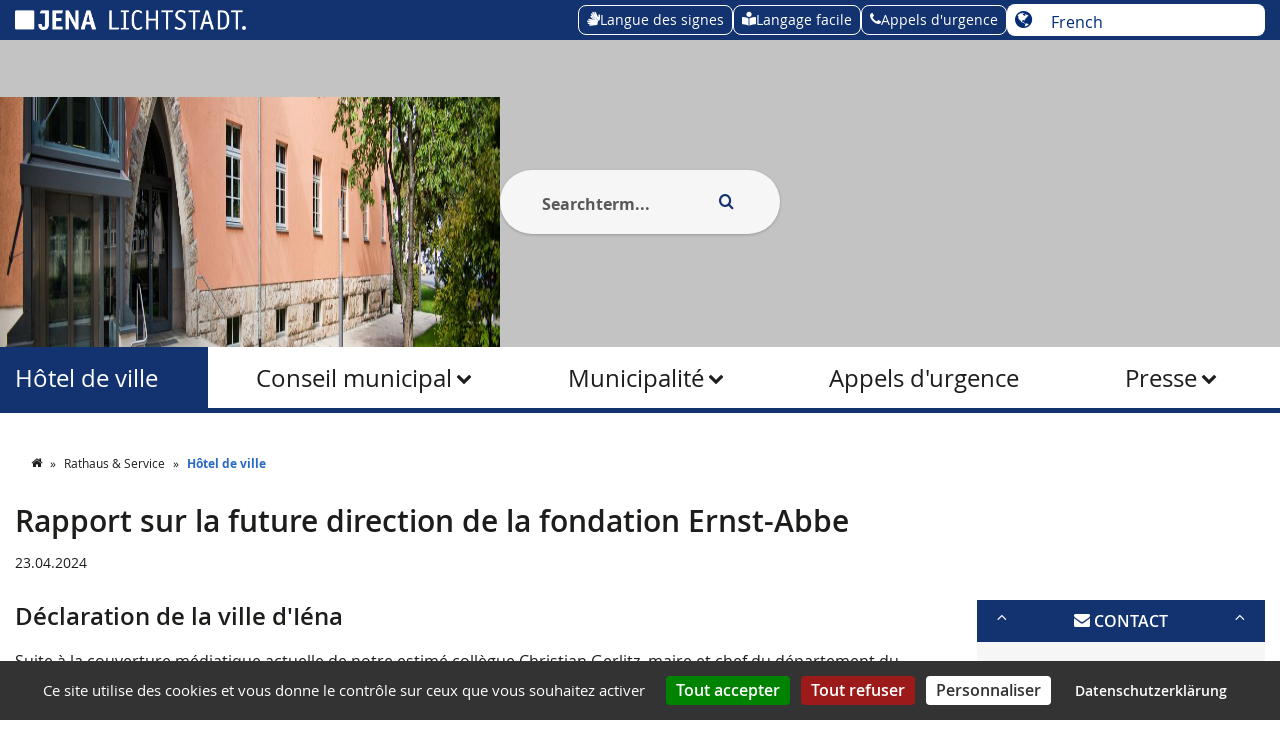

--- FILE ---
content_type: text/html; charset=UTF-8
request_url: https://rathaus.jena.de/fr/rapport-sur-la-future-direction-de-la-fondation-ernst-abbe
body_size: 27921
content:
<!DOCTYPE html>
<html lang="fr" dir="ltr" prefix="og: https://ogp.me/ns#">
<head>
  <meta charset="utf-8" />
<noscript><style>form.antibot * :not(.antibot-message) { display: none !important; }</style>
</noscript><meta name="description" content="Déclaration de la ville d&#039;Iéna" />
<meta property="og:title" content="Rapport sur la future direction de la fondation Ernst-Abbe" />
<meta name="Generator" content="Drupal 10 (https://www.drupal.org)" />
<meta name="MobileOptimized" content="width" />
<meta name="HandheldFriendly" content="true" />
<meta name="viewport" content="width=device-width, initial-scale=1.0" />
<link rel="icon" href="/themes/custom/jena_publicplan_theme/favicon.ico" type="image/vnd.microsoft.icon" />
<link rel="alternate" hreflang="de" href="https://rathaus.jena.de/de/berichterstattung-zur-zukuenftigen-geschaeftsfuehrung-der-ernst-abbe-stiftung" />
<link rel="alternate" hreflang="en" href="https://rathaus.jena.de/en/reporting-future-management-ernst-abbe-foundation" />
<link rel="alternate" hreflang="fr" href="https://rathaus.jena.de/fr/rapport-sur-la-future-direction-de-la-fondation-ernst-abbe" />
<link rel="alternate" hreflang="es" href="https://rathaus.jena.de/es/informe-sobre-la-futura-gestion-de-la-fundacion-ernst-abbe" />
<link rel="alternate" hreflang="pt-pt" href="https://rathaus.jena.de/pt-pt/relatorio-sobre-futura-gestao-da-fundacao-ernst-abbe" />
<link rel="alternate" hreflang="nl" href="https://rathaus.jena.de/nl/rapportage-over-het-toekomstig-beheer-van-de-ernst-abbe-stichting" />
<link rel="alternate" hreflang="it" href="https://rathaus.jena.de/it/relazione-sulla-futura-gestione-della-fondazione-ernst-abbe" />
<link rel="alternate" hreflang="pl" href="https://rathaus.jena.de/pl/raport-na-temat-przyszlego-zarzadzania-fundacja-ernsta-abbego" />
<link rel="alternate" hreflang="ru" href="https://rathaus.jena.de/ru/otchet-o-buduschem-upravlenii-fondom-ernsta-abbe" />
<link rel="canonical" href="https://rathaus.jena.de/fr/rapport-sur-la-future-direction-de-la-fondation-ernst-abbe" />
<link rel="shortlink" href="https://rathaus.jena.de/fr/node/8774" />

    <title>Rapport sur la future direction de la fondation Ernst-Abbe | Jena Rathaus</title>
    <link rel="stylesheet" media="all" href="/sites/default/files/css/css_r7lqLdyD9-SQkB_1OFLhfvBAC0f5xygkpEd4RJ3cjxo.css?delta=0&amp;language=fr&amp;theme=jena_publicplan_theme&amp;include=[base64]" />
<link rel="stylesheet" media="all" href="/sites/default/files/css/css_QxLfZhjrtcoQScvECt-iSgYuURFhqFG10skwG4opJ94.css?delta=1&amp;language=fr&amp;theme=jena_publicplan_theme&amp;include=[base64]" />

      
</head>

<body class="path-node page-node-type-news-article">

<a href="#" tabindex="0" class="d-none">
  Dummy link to fix Firefox-Bug: First child with tabindex is ignored
</a>

<a href="#main-content" tabindex="0" class="visually-hidden focusable skip-link">
  Aller au contenu principal
</a>


  <div class="dialog-off-canvas-main-canvas" data-off-canvas-main-canvas>
    
<nav class="megamenu-mobile offcanvas offcanvas-end">
  <div class="megamenu-mobile--header">
    <div id="block-jena-publicplan-theme-site-logo" class="block-site-logo block block-config-pages block-config-pages-block">
      <div class="block- block block-config-pages block-config-pages-block">
  
    
      <div class="config_pages config_pages--type--site-logo config_pages--view-mode--default config_pages--site-logo--default">
  
            <div class="field field--name-field-site-logo field--type-image field--label-hidden field__item">  <a href="https://startseite.jena.de"><img loading="lazy" src="/system/files/styles/site_logo/private/2019-12/logo_jena_labelversion_weiss.png?itok=hMlSp95g" width="807" height="70" alt="Weißes Quadrat und der Schriftzug Jena Lichtstadt" title="Zur Startseite der Stadt Jena" class="image-style-site-logo" />

</a>
</div>
      
</div>

  </div>

    </div>
    <button class="navbar-toggler border-0" aria-label="Close main menu" data-bs-toggle="offcanvas" data-bs-target=".megamenu-mobile">
      <i class="micon fa-close" aria-hidden="true"></i>

    </button>
  </div>
  
    
                    <ul class="menu menu--level-0" data-menu-level="0" role="menubar">
                            <li class="menu-item menu-item--expanded menu-item--level-0 menu-item--ina" role="menuitem" data-menuitem-level="0">

                      <div class="menu-item-content">
              <button class="menu-trigger w-100">Iéna</button>
            </div>
          
                          
      <ul class="menu" data-menu-level="1">
          <li class="menu-item" role="menuitem" data-menuitem-level="1">    
                    <ul class="menu menu--level-2 menu-visibility-hidden" data-menu-level="2">
                            <li class="menu-item menu-item--expanded menu-item--level-2 menu-item--conomiesciences" role="menuitem" data-menuitem-level="2">

                                    <div class="menu-item-content link-and-button">
                <a href="https://wirtschaft-wissenschaft.jena.de/" title="Vers Économie &amp; Sciences">Économie &amp; Sciences</a>
                <button class="menu-trigger"></button>
              </div>
                      
                          
                    <ul class="menu menu--level-3 menu-visibility-hidden" data-menu-level="3">
                            <li class="menu-item menu-item--level-3 menu-item--conomie" role="menuitem" data-menuitem-level="3">

                                    <div class="menu-item-content">
                <a href="https://wirtschaft-wissenschaft.jena.de/de/wirtschaft" title="Vers Économie">Économie</a>
              </div>
                      
                  </li>
                      <li class="menu-item menu-item--level-3 menu-item--science" role="menuitem" data-menuitem-level="3">

                                    <div class="menu-item-content">
                <a href="https://wirtschaft-wissenschaft.jena.de/de/wissenschaft" title="Vers la science">Science</a>
              </div>
                      
                  </li>
                      <li class="menu-item menu-item--level-3 menu-item--travaillervivre" role="menuitem" data-menuitem-level="3">

                                    <div class="menu-item-content">
                <a href="https://wirtschaft-wissenschaft.jena.de/de/arbeiten-und-leben" title="Vers Travailler &amp; vivre">Travailler &amp; vivre</a>
              </div>
                      
                  </li>
                      <li class="menu-item menu-item--level-3 menu-item--mehr" role="menuitem" data-menuitem-level="3">

                                    <div class="menu-item-content">
                <a href="https://wirtschaft-wissenschaft.jena.de" title="Zu Wirtschaft &amp; Wissenschaft">mehr</a>
              </div>
                      
                  </li>
          </ul>
      


                  </li>
                      <li class="menu-item menu-item--collapsed menu-item--level-2 menu-item--villeintelligente" role="menuitem" data-menuitem-level="2">

                                    <div class="menu-item-content">
                <a href="https://smartcity.jena.de/" title="Vers Smart City Jena">Ville intelligente</a>
              </div>
                      
                  </li>
          </ul>
      

</li>
          <li class="menu-item" role="menuitem" data-menuitem-level="1">    
                    <ul class="menu menu--level-2 menu-visibility-hidden" data-menu-level="2">
                            <li class="menu-item menu-item--expanded menu-item--level-2 menu-item--visiterjena" role="menuitem" data-menuitem-level="2">

                                    <div class="menu-item-content link-and-button">
                <a href="https://www.visit-jena.de" title="Vers Visit Jena">Visiter Jena</a>
                <button class="menu-trigger"></button>
              </div>
                      
                          
                    <ul class="menu menu--level-3 menu-visibility-hidden" data-menu-level="3">
                            <li class="menu-item menu-item--level-3 menu-item--letoptendejena" role="menuitem" data-menuitem-level="3">

                                    <div class="menu-item-content">
                <a href="https://www.visit-jena.de/sehen-erleben/jenas-top-10/" title="Vers le top ten de Jena">Le top ten de Jena</a>
              </div>
                      
                  </li>
                      <li class="menu-item menu-item--level-3 menu-item--sitestouristiques" role="menuitem" data-menuitem-level="3">

                                    <div class="menu-item-content">
                <a href="https://www.visit-jena.de/sehen-erleben/sehenswuerdigkeiten/" title="Vers les sites touristiques">Sites touristiques</a>
              </div>
                      
                  </li>
                      <li class="menu-item menu-item--level-3 menu-item--planifierunvoyage" role="menuitem" data-menuitem-level="3">

                                    <div class="menu-item-content">
                <a href="https://www.visit-jena.de/reise-planen/" title="Vers Planifier un voyage">Planifier un voyage</a>
              </div>
                      
                  </li>
                      <li class="menu-item menu-item--level-3 menu-item--plus" role="menuitem" data-menuitem-level="3">

                                    <div class="menu-item-content">
                <a href="https://www.visit-jena.de" title="Vers Visit Jena">plus</a>
              </div>
                      
                  </li>
          </ul>
      


                  </li>
                      <li class="menu-item menu-item--collapsed menu-item--level-2 menu-item--jenaschauhin" role="menuitem" data-menuitem-level="2">

                                    <div class="menu-item-content">
                <a href="https://www.jenaschauhin.de" data-icon-position="before">Jena schau hin</a>
              </div>
                      
                  </li>
                      <li class="menu-item menu-item--expanded menu-item--level-2 menu-item--nouveaujena" role="menuitem" data-menuitem-level="2">

                                    <div class="menu-item-content link-and-button">
                <a href="https://neu.jena.de" title="A propos de Nouveau à Jena">Nouveau à Jena</a>
                <button class="menu-trigger"></button>
              </div>
                      
                          
                    <ul class="menu menu--level-3 menu-visibility-hidden" data-menu-level="3">
                            <li class="menu-item menu-item--level-3 menu-item--cotdelavie" role="menuitem" data-menuitem-level="3">

                                    <div class="menu-item-content">
                <a href="https://neu.jena.de/de/lebenshaltungskosten" title="Vers Coût de la vie">Coût de la vie</a>
              </div>
                      
                  </li>
                      <li class="menu-item menu-item--level-3 menu-item--naturalisation" role="menuitem" data-menuitem-level="3">

                                    <div class="menu-item-content">
                <a href="https://neu.jena.de/de/einbuergerung-0" title="Sur la naturalisation">Naturalisation</a>
              </div>
                      
                  </li>
                      <li class="menu-item menu-item--level-3 menu-item--aperudutravail" role="menuitem" data-menuitem-level="3">

                                    <div class="menu-item-content">
                <a href="https://neu.jena.de/de/ueberblick-arbeit" title="Vers Vue d&#039;ensemble Travail">Aperçu du travail</a>
              </div>
                      
                  </li>
                      <li class="menu-item menu-item--level-3 menu-item--plus" role="menuitem" data-menuitem-level="3">

                                    <div class="menu-item-content">
                <a href="https://neu.jena.de" title="A propos de Nouveau à Jena">plus</a>
              </div>
                      
                  </li>
          </ul>
      


                  </li>
                      <li class="menu-item menu-item--expanded menu-item--level-2 menu-item--international" role="menuitem" data-menuitem-level="2">

                                    <div class="menu-item-content link-and-button">
                <a href="https://international.jena.de" title="Vers International">International</a>
                <button class="menu-trigger"></button>
              </div>
                      
                          
                    <ul class="menu menu--level-3 menu-visibility-hidden" data-menu-level="3">
                            <li class="menu-item menu-item--level-3 menu-item--contactsrseaux" role="menuitem" data-menuitem-level="3">

                                    <div class="menu-item-content">
                <a href="https://international.jena.de/de/kontakte-netzwerke" title="Vers Contacts &amp; Réseaux">Contacts &amp; réseaux</a>
              </div>
                      
                  </li>
                      <li class="menu-item menu-item--level-3 menu-item--portoportugal" role="menuitem" data-menuitem-level="3">

                                    <div class="menu-item-content">
                <a href="https://international.jena.de/de/porto-portugal" title="Vers Porto, Portugal">Porto, Portugal</a>
              </div>
                      
                  </li>
                      <li class="menu-item menu-item--level-3 menu-item--erlangenallemagne" role="menuitem" data-menuitem-level="3">

                                    <div class="menu-item-content">
                <a href="https://international.jena.de/de/erlangen-deutschland" title="Vers Erlangen, Allemagne">Erlangen, Allemagne</a>
              </div>
                      
                  </li>
                      <li class="menu-item menu-item--level-3 menu-item--plus" role="menuitem" data-menuitem-level="3">

                                    <div class="menu-item-content">
                <a href="https://international.jena.de/" title="Vers International">plus</a>
              </div>
                      
                  </li>
          </ul>
      


                  </li>
          </ul>
      

</li>
          <li class="menu-item" role="menuitem" data-menuitem-level="1">    
                    <ul class="menu menu--level-2 menu-visibility-hidden" data-menu-level="2">
                            <li class="menu-item menu-item--expanded menu-item--level-2 menu-item--histoire" role="menuitem" data-menuitem-level="2">

                                    <div class="menu-item-content link-and-button">
                <a href="https://geschichte.jena.de" title="Vers l&#039;histoire">Histoire</a>
                <button class="menu-trigger"></button>
              </div>
                      
                          
                    <ul class="menu menu--level-3 menu-visibility-hidden" data-menu-level="3">
                            <li class="menu-item menu-item--level-3 menu-item--chronique" role="menuitem" data-menuitem-level="3">

                                    <div class="menu-item-content">
                <a href="https://geschichte.jena.de/chronik" title="Vers Chronique">Chronique</a>
              </div>
                      
                  </li>
                      <li class="menu-item menu-item--level-3 menu-item--plaquescommmoratives" role="menuitem" data-menuitem-level="3">

                                    <div class="menu-item-content">
                <a href="https://geschichte.jena.de/gedenktafeln" title="Vers les plaques commémoratives">Plaques commémoratives</a>
              </div>
                      
                  </li>
                      <li class="menu-item menu-item--level-3 menu-item--pierresdachoppement" role="menuitem" data-menuitem-level="3">

                                    <div class="menu-item-content">
                <a href="https://geschichte.jena.de/stolpersteine" title="Vers Pierres d&#039;achoppement ">Pierres d&#039;achoppement</a>
              </div>
                      
                  </li>
                      <li class="menu-item menu-item--level-3 menu-item--plus" role="menuitem" data-menuitem-level="3">

                                    <div class="menu-item-content">
                <a href="https://geschichte.jena.de" title="Vers l&#039;histoire">plus</a>
              </div>
                      
                  </li>
          </ul>
      


                  </li>
                      <li class="menu-item menu-item--collapsed menu-item--level-2 menu-item--livredusouveniretdesmorts" role="menuitem" data-menuitem-level="2">

                                    <div class="menu-item-content">
                <a href="https://gedenkbuch.jena.de" title="Vers le Livre des Morts et des Souvenirs">Livre du souvenir et des morts</a>
              </div>
                      
                  </li>
                      <li class="menu-item menu-item--expanded menu-item--level-2 menu-item--quartiers" role="menuitem" data-menuitem-level="2">

                                    <div class="menu-item-content link-and-button">
                <a href="https://ortsteile.jena.de" title="Vers Quartiers">Quartiers</a>
                <button class="menu-trigger"></button>
              </div>
                      
                          
                    <ul class="menu menu--level-3 menu-visibility-hidden" data-menu-level="3">
                            <li class="menu-item menu-item--level-3 menu-item--aperudesquartiers" role="menuitem" data-menuitem-level="3">

                                    <div class="menu-item-content">
                <a href="https://ortsteile.jena.de/de/uebersicht-ortsteile" title="Vers Aperçu des quartiers">Aperçu des quartiers</a>
              </div>
                      
                  </li>
                      <li class="menu-item menu-item--level-3 menu-item--personnesdecontact" role="menuitem" data-menuitem-level="3">

                                    <div class="menu-item-content">
                <a href="https://ortsteile.jena.de/de/ansprechpersonen" title="Vers les personnes de contact">Personnes de contact</a>
              </div>
                      
                  </li>
          </ul>
      


                  </li>
          </ul>
      

</li>
          <li class="menu-item" role="menuitem" data-menuitem-level="1">    
                    <ul class="menu menu--level-2 menu-visibility-hidden" data-menu-level="2">
                            <li class="menu-item menu-item--level-2 menu-item--salledepresse" role="menuitem" data-menuitem-level="2">

                                    <div class="menu-item-content">
                <a href="https://newsroom.jena.de" title="Vers Newsroom">Salle de presse</a>
              </div>
                      
                  </li>
          </ul>
      

</li>
        </ul>
  


                  </li>
                      <li class="menu-item menu-item--expanded menu-item--level-0 menu-item--mairieservices" role="menuitem" data-menuitem-level="0">

                      <div class="menu-item-content">
              <button class="menu-trigger w-100">Mairie &amp; Services</button>
            </div>
          
                          
      <ul class="menu" data-menu-level="1">
          <li class="menu-item" role="menuitem" data-menuitem-level="1">    
                    <ul class="menu menu--level-2 menu-visibility-hidden" data-menu-level="2">
                            <li class="menu-item menu-item--expanded menu-item--level-2 menu-item--service" role="menuitem" data-menuitem-level="2">

                                    <div class="menu-item-content link-and-button">
                <a href="https://service.jena.de/" title="Vers Service">Service</a>
                <button class="menu-trigger"></button>
              </div>
                      
                          
                    <ul class="menu menu--level-3 menu-visibility-hidden" data-menu-level="3">
                            <li class="menu-item menu-item--level-3 menu-item--services" role="menuitem" data-menuitem-level="3">

                                    <div class="menu-item-content">
                <a href="https://service.jena.de/de/dienstleistungen" title="Vers Services">Services</a>
              </div>
                      
                  </li>
                      <li class="menu-item menu-item--level-3 menu-item--rendezvousenligne" role="menuitem" data-menuitem-level="3">

                                    <div class="menu-item-content">
                <a href="https://service.jena.de/de/online-termin" title="Vers Rendez-vous en ligne">Rendez-vous en ligne</a>
              </div>
                      
                  </li>
          </ul>
      


                  </li>
                      <li class="menu-item menu-item--expanded menu-item--level-2 menu-item--indicateurdedfauts" role="menuitem" data-menuitem-level="2">

                                    <div class="menu-item-content link-and-button">
                <a href="https://maengelmelder.jena.de" title="Vers les notifications de défauts">Indicateur de défauts</a>
                <button class="menu-trigger"></button>
              </div>
                      
                          
                    <ul class="menu menu--level-3 menu-visibility-hidden" data-menu-level="3">
                            <li class="menu-item menu-item--level-3 menu-item--signalerundfaut" role="menuitem" data-menuitem-level="3">

                                    <div class="menu-item-content">
                <a href="https://maengelmelder.jena.de/de/report" title="Signaler un manque">Signaler un défaut</a>
              </div>
                      
                  </li>
                      <li class="menu-item menu-item--level-3 menu-item--rglesconseils" role="menuitem" data-menuitem-level="3">

                                    <div class="menu-item-content">
                <a href="https://maengelmelder.jena.de/de/regeln-hinweise" title="Vers Règles &amp; conseils">Règles &amp; conseils</a>
              </div>
                      
                  </li>
          </ul>
      


                  </li>
                      <li class="menu-item menu-item--expanded menu-item--level-2 menu-item--luttecontreladiscrimination" role="menuitem" data-menuitem-level="2">

                                    <div class="menu-item-content link-and-button">
                <a href="https://antidiskriminierung.jena.de/" title="Sur l&#039;anti-discrimination">Lutte contre la discrimination</a>
                <button class="menu-trigger"></button>
              </div>
                      
                          
                    <ul class="menu menu--level-3 menu-visibility-hidden" data-menu-level="3">
                            <li class="menu-item menu-item--level-3 menu-item--signalerunincident" role="menuitem" data-menuitem-level="3">

                                    <div class="menu-item-content">
                <a href="https://antidiskriminierung.jena.de/vorfall-melden" title="Signaler un incident">Signaler un incident</a>
              </div>
                      
                  </li>
          </ul>
      


                  </li>
                      <li class="menu-item menu-item--expanded menu-item--level-2 menu-item--sapeurspompiersdejena" role="menuitem" data-menuitem-level="2">

                                    <div class="menu-item-content link-and-button">
                <a href="https://feuerwehr.jena.de" title="Vers les pompiers de Jena">Sapeurs-pompiers de Jena</a>
                <button class="menu-trigger"></button>
              </div>
                      
                          
                    <ul class="menu menu--level-3 menu-visibility-hidden" data-menu-level="3">
                            <li class="menu-item menu-item--level-3 menu-item--organigramme" role="menuitem" data-menuitem-level="3">

                                    <div class="menu-item-content">
                <a href="https://feuerwehr.jena.de/de/feuerwehren/berufsfeuerwehr/organigramm/690038" title="Vers Pompiers professionnels - Organigramme">Organigramme</a>
              </div>
                      
                  </li>
                      <li class="menu-item menu-item--level-3 menu-item--jeunessapeurspompiers" role="menuitem" data-menuitem-level="3">

                                    <div class="menu-item-content">
                <a href="https://feuerwehr.jena.de/de/feuerwehren/jugendfeuerwehr/691051" title="Vers les jeunes sapeurs-pompiers">Jeunes sapeurs-pompiers</a>
              </div>
                      
                  </li>
                      <li class="menu-item menu-item--level-3 menu-item--ducationlascuritincendie" role="menuitem" data-menuitem-level="3">

                                    <div class="menu-item-content">
                <a href="https://feuerwehr.jena.de/de/stadtfeuerwehrverband/brandschutzerziehung/690069" title="Sur l&#039;éducation à la sécurité incendie">Éducation à la sécurité incendie</a>
              </div>
                      
                  </li>
                      <li class="menu-item menu-item--level-3 menu-item--plus" role="menuitem" data-menuitem-level="3">

                                    <div class="menu-item-content">
                <a href="https://feuerwehr.jena.de" title="Vers les pompiers de Jena">plus</a>
              </div>
                      
                  </li>
          </ul>
      


                  </li>
                      <li class="menu-item menu-item--expanded menu-item--level-2 menu-item--servicecommunaldejena" role="menuitem" data-menuitem-level="2">

                                    <div class="menu-item-content link-and-button">
                <a href="https://ksj.jena.de" title="Vers le service communal de Jena">Service communal de Jena</a>
                <button class="menu-trigger"></button>
              </div>
                      
                          
                    <ul class="menu menu--level-3 menu-visibility-hidden" data-menu-level="3">
                            <li class="menu-item menu-item--level-3 menu-item--datesdliminationdesdchets" role="menuitem" data-menuitem-level="3">

                                    <div class="menu-item-content">
                <a href="https://ksj.jena.de/entsorgungstermine" title="Vers Dates d&#039;élimination">Dates d&#039;élimination des déchets</a>
              </div>
                      
                  </li>
                      <li class="menu-item menu-item--level-3 menu-item--entretiendesespacesverts" role="menuitem" data-menuitem-level="3">

                                    <div class="menu-item-content">
                <a href="https://ksj.jena.de/gruenanlagenpflege" title="Vers Entretien des espaces verts">Entretien des espaces verts</a>
              </div>
                      
                  </li>
                      <li class="menu-item menu-item--level-3 menu-item--fortcommunale" role="menuitem" data-menuitem-level="3">

                                    <div class="menu-item-content">
                <a href="https://ksj.jena.de/stadtwald" title="Vers Forêt urbaine">Forêt communale</a>
              </div>
                      
                  </li>
                      <li class="menu-item menu-item--level-3 menu-item--plus" role="menuitem" data-menuitem-level="3">

                                    <div class="menu-item-content">
                <a href="https://ksj.jena.de" title="Vers le service communal de Jena">plus</a>
              </div>
                      
                  </li>
          </ul>
      


                  </li>
          </ul>
      

</li>
          <li class="menu-item" role="menuitem" data-menuitem-level="1">    
                    <ul class="menu menu--level-2 menu-visibility-hidden" data-menu-level="2">
                            <li class="menu-item menu-item--expanded menu-item--level-2 menu-item--hteldeville" role="menuitem" data-menuitem-level="2">

                                    <div class="menu-item-content link-and-button">
                <a href="https://rathaus.jena.de/" title="Vers l&#039;hôtel de ville">Hôtel de ville</a>
                <button class="menu-trigger"></button>
              </div>
                      
                          
                    <ul class="menu menu--level-3 menu-visibility-hidden" data-menu-level="3">
                            <li class="menu-item menu-item--level-3 menu-item--aperuduconseilmunicipal" role="menuitem" data-menuitem-level="3">

                                    <div class="menu-item-content">
                <a href="https://rathaus.jena.de/de/ueberblick-stadtrat" title="Vers Vue d&#039;ensemble Conseil municipal">Aperçu du conseil municipal</a>
              </div>
                      
                  </li>
                      <li class="menu-item menu-item--level-3 menu-item--structureglobaledeladministrationmunicipale" role="menuitem" data-menuitem-level="3">

                                    <div class="menu-item-content">
                <a href="https://rathaus.jena.de/de/gesamtstruktur-stadtverwaltung" title="Vers Structure globale de l&#039;administration municipale">Structure globale de l&#039;administration municipale</a>
              </div>
                      
                  </li>
                      <li class="menu-item menu-item--level-3 menu-item--ditionsdemanifestationsactuelles" role="menuitem" data-menuitem-level="3">

                                    <div class="menu-item-content">
                <a href="https://rathaus.jena.de/de/auflagen-aktueller-veranstaltungen" title="Vers les éditions des événements actuels">Éditions de manifestations actuelles</a>
              </div>
                      
                  </li>
                      <li class="menu-item menu-item--level-3 menu-item--plus" role="menuitem" data-menuitem-level="3">

                                    <div class="menu-item-content">
                <a href="https://rathaus.jena.de" title="Vers l&#039;hôtel de ville">plus</a>
              </div>
                      
                  </li>
          </ul>
      


                  </li>
                      <li class="menu-item menu-item--expanded menu-item--level-2 menu-item--participationcitoyenne" role="menuitem" data-menuitem-level="2">

                                    <div class="menu-item-content link-and-button">
                <a href="https://beteiligung.jena.de/" title="Sur la participation citoyenne">Participation citoyenne</a>
                <button class="menu-trigger"></button>
              </div>
                      
                          
                    <ul class="menu menu--level-3 menu-visibility-hidden" data-menu-level="3">
                            <li class="menu-item menu-item--level-3 menu-item--comitconsultatif" role="menuitem" data-menuitem-level="3">

                                    <div class="menu-item-content">
                <a href="https://beteiligung.jena.de/de/beirat" title="Sur la participation">Comité consultatif</a>
              </div>
                      
                  </li>
                      <li class="menu-item menu-item--level-3 menu-item--budgetparticipatifpartirde2019" role="menuitem" data-menuitem-level="3">

                                    <div class="menu-item-content">
                <a href="https://beteiligung.jena.de/de/buergerhaushalt-ab-2019" title="Sur le budget participatif à partir de 2019">Budget participatif à partir de 2019</a>
              </div>
                      
                  </li>
                      <li class="menu-item menu-item--level-3 menu-item--participationcitoyenneinformelle" role="menuitem" data-menuitem-level="3">

                                    <div class="menu-item-content">
                <a href="https://beteiligung.jena.de/de/informelle-buergerbeteiligung" title="Sur la participation citoyenne informelle">Participation citoyenne informelle</a>
              </div>
                      
                  </li>
                      <li class="menu-item menu-item--level-3 menu-item--plus" role="menuitem" data-menuitem-level="3">

                                    <div class="menu-item-content">
                <a href="https://beteiligung.jena.de" title="Sur la participation citoyenne">plus</a>
              </div>
                      
                  </li>
          </ul>
      


                  </li>
                      <li class="menu-item menu-item--expanded menu-item--level-2 menu-item--lections" role="menuitem" data-menuitem-level="2">

                                    <div class="menu-item-content link-and-button">
                <a href="https://wahlen.jena.de/" title="Sur les élections">Élections</a>
                <button class="menu-trigger"></button>
              </div>
                      
                          
                    <ul class="menu menu--level-3 menu-visibility-hidden" data-menu-level="3">
                            <li class="menu-item menu-item--level-3 menu-item--rsultatsdeslections" role="menuitem" data-menuitem-level="3">

                                    <div class="menu-item-content">
                <a href="https://wahlen.jena.de/de/wahlergebnisse" title="Vers Résultats des élections">Résultats des élections</a>
              </div>
                      
                  </li>
                      <li class="menu-item menu-item--level-3 menu-item--comitconsultatifsurlamigration" role="menuitem" data-menuitem-level="3">

                                    <div class="menu-item-content">
                <a href="https://wahlen.jena.de/de/migrationsbeirat" title="Sur le conseil consultatif sur la migration">Comité consultatif sur la migration</a>
              </div>
                      
                  </li>
          </ul>
      


                  </li>
                      <li class="menu-item menu-item--expanded menu-item--level-2 menu-item--carrire" role="menuitem" data-menuitem-level="2">

                                    <div class="menu-item-content link-and-button">
                <a href="https://karriere.jena.de/" title="Vers Carrière">Carrière</a>
                <button class="menu-trigger"></button>
              </div>
                      
                          
                    <ul class="menu menu--level-3 menu-visibility-hidden" data-menu-level="3">
                            <li class="menu-item menu-item--level-3 menu-item--boursedemploi" role="menuitem" data-menuitem-level="3">

                                    <div class="menu-item-content">
                <a href="https://karriere.jena.de/de/jobboerse" title="Vers Bourse de l&#039;emploi">Bourse d&#039;emploi</a>
              </div>
                      
                  </li>
                      <li class="menu-item menu-item--level-3 menu-item--avantagespourlesemploys" role="menuitem" data-menuitem-level="3">

                                    <div class="menu-item-content">
                <a href="https://karriere.jena.de/de/mitarbeitervorteile" title="Vers Avantages du personnel">Avantages pour les employés</a>
              </div>
                      
                  </li>
                      <li class="menu-item menu-item--level-3 menu-item--aperudelaformationetdestudes" role="menuitem" data-menuitem-level="3">

                                    <div class="menu-item-content">
                <a href="https://karriere.jena.de/de/ueberblick-ausbildung-und-studium" title="Vers Vue d&#039;ensemble Formation et études">Aperçu de la formation et des études</a>
              </div>
                      
                  </li>
                      <li class="menu-item menu-item--level-3 menu-item--plus" role="menuitem" data-menuitem-level="3">

                                    <div class="menu-item-content">
                <a href="https://karriere.jena.de" title="Vers Carrière">plus</a>
              </div>
                      
                  </li>
          </ul>
      


                  </li>
                      <li class="menu-item menu-item--expanded menu-item--level-2 menu-item--jenarbeit" role="menuitem" data-menuitem-level="2">

                                    <div class="menu-item-content link-and-button">
                <a href="https://www.jenarbeit.de" title="Vers jenarbeit">jenarbeit</a>
                <button class="menu-trigger"></button>
              </div>
                      
                          
                    <ul class="menu menu--level-3 menu-visibility-hidden" data-menu-level="3">
                            <li class="menu-item menu-item--level-3 menu-item--aidesfinancires" role="menuitem" data-menuitem-level="3">

                                    <div class="menu-item-content">
                <a href="https://www.jenarbeit.de/de/finanzielle-hilfen" title="Vers Aides financières">Aides financières</a>
              </div>
                      
                  </li>
                      <li class="menu-item menu-item--level-3 menu-item--pistespourlemploi" role="menuitem" data-menuitem-level="3">

                                    <div class="menu-item-content">
                <a href="https://www.jenarbeit.de/de/wege-arbeit" title="Vers des parcours vers l&#039;emploi">Pistes pour l&#039;emploi</a>
              </div>
                      
                  </li>
                      <li class="menu-item menu-item--level-3 menu-item--conseilauxemployeurs" role="menuitem" data-menuitem-level="3">

                                    <div class="menu-item-content">
                <a href="https://www.jenarbeit.de/de/fuer-arbeitgeber-traeger" title="Vers Conseil aux employeurs">Conseil aux employeurs</a>
              </div>
                      
                  </li>
                      <li class="menu-item menu-item--level-3 menu-item--plus" role="menuitem" data-menuitem-level="3">

                                    <div class="menu-item-content">
                <a href="https://www.jenarbeit.de" title="Vers jenarbeit">plus</a>
              </div>
                      
                  </li>
          </ul>
      


                  </li>
          </ul>
      

</li>
          <li class="menu-item" role="menuitem" data-menuitem-level="1">    
                    <ul class="menu menu--level-2 menu-visibility-hidden" data-menu-level="2">
                            <li class="menu-item menu-item--expanded menu-item--level-2 menu-item--informationgographique" role="menuitem" data-menuitem-level="2">

                                    <div class="menu-item-content link-and-button">
                <a href="https://geoinformation.jena.de" title="Vers la géoinformation">Information géographique</a>
                <button class="menu-trigger"></button>
              </div>
                      
                          
                    <ul class="menu menu--level-3 menu-visibility-hidden" data-menu-level="3">
                            <li class="menu-item menu-item--level-3 menu-item--systmesdinformation" role="menuitem" data-menuitem-level="3">

                                    <div class="menu-item-content">
                <a href="https://geoinformation.jena.de/de/informationssysteme" title="Vers les systèmes d&#039;information">Systèmes d&#039;information</a>
              </div>
                      
                  </li>
                      <li class="menu-item menu-item--level-3 menu-item--donnesouvertes" role="menuitem" data-menuitem-level="3">

                                    <div class="menu-item-content">
                <a href="https://geoinformation.jena.de/de/offene-daten" title="Sur les données ouvertes">Données ouvertes</a>
              </div>
                      
                  </li>
                      <li class="menu-item menu-item--level-3 menu-item--quisommesnous" role="menuitem" data-menuitem-level="3">

                                    <div class="menu-item-content">
                <a href="https://geoinformation.jena.de/de/wir-ueber-uns" title="À propos de nous">Qui sommes-nous ?</a>
              </div>
                      
                  </li>
          </ul>
      


                  </li>
                      <li class="menu-item menu-item--expanded menu-item--level-2 menu-item--portailcartographique" role="menuitem" data-menuitem-level="2">

                                    <div class="menu-item-content link-and-button">
                <a href="https://kartenportal.jena.de" title="Vers le portail cartographique">Portail cartographique</a>
                <button class="menu-trigger"></button>
              </div>
                      
                          
                    <ul class="menu menu--level-3 menu-visibility-hidden" data-menu-level="3">
                            <li class="menu-item menu-item--level-3 menu-item--perturbationsdutrafic" role="menuitem" data-menuitem-level="3">

                                    <div class="menu-item-content">
                <a href="https://kartenportal.jena.de/?k=4a3a1c1eb" title="Sur les perturbations du trafic">Perturbations du trafic</a>
              </div>
                      
                  </li>
                      <li class="menu-item menu-item--level-3 menu-item--possibilitsdestationnement" role="menuitem" data-menuitem-level="3">

                                    <div class="menu-item-content">
                <a href="https://kartenportal.jena.de/?k=cebedcbbe" title="Vers les possibilités de stationnement">Possibilités de stationnement</a>
              </div>
                      
                  </li>
                      <li class="menu-item menu-item--level-3 menu-item--quartiers" role="menuitem" data-menuitem-level="3">

                                    <div class="menu-item-content">
                <a href="https://kartenportal.jena.de/?k=f0dbf6c97" title="Vers Quartiers">Quartiers</a>
              </div>
                      
                  </li>
                      <li class="menu-item menu-item--level-3 menu-item--plus" role="menuitem" data-menuitem-level="3">

                                    <div class="menu-item-content">
                <a href="https://kartenportal.jena.de" title="Vers le portail cartographique">plus</a>
              </div>
                      
                  </li>
          </ul>
      


                  </li>
          </ul>
      

</li>
          <li class="menu-item" role="menuitem" data-menuitem-level="1">    
                    <ul class="menu menu--level-2 menu-visibility-hidden" data-menu-level="2">
                            <li class="menu-item menu-item--expanded menu-item--level-2 menu-item--contrledegestionetstatistiques" role="menuitem" data-menuitem-level="2">

                                    <div class="menu-item-content link-and-button">
                <a href="https://statistik.jena.de" title="Vers Contrôle de gestion et statistiques">Contrôle de gestion et statistiques</a>
                <button class="menu-trigger"></button>
              </div>
                      
                          
                    <ul class="menu menu--level-3 menu-visibility-hidden" data-menu-level="3">
                            <li class="menu-item menu-item--level-3 menu-item--inaenchiffres" role="menuitem" data-menuitem-level="3">

                                    <div class="menu-item-content">
                <a href="https://statistik.jena.de/jena-zahlen" title="A propos d&#039;Iéna en chiffres">Iéna en chiffres</a>
              </div>
                      
                  </li>
                      <li class="menu-item menu-item--level-3 menu-item--plus" role="menuitem" data-menuitem-level="3">

                                    <div class="menu-item-content">
                <a href="https://statistik.jena.de" title="Vers Contrôle de gestion et statistiques">plus</a>
              </div>
                      
                  </li>
          </ul>
      


                  </li>
                      <li class="menu-item menu-item--expanded menu-item--level-2 menu-item--donnesouvertes" role="menuitem" data-menuitem-level="2">

                                    <div class="menu-item-content link-and-button">
                <a href="https://opendata.jena.de" title="Sur l&#039;open data">Données ouvertes</a>
                <button class="menu-trigger"></button>
              </div>
                      
                          
                    <ul class="menu menu--level-3 menu-visibility-hidden" data-menu-level="3">
                            <li class="menu-item menu-item--level-3 menu-item--prnoms" role="menuitem" data-menuitem-level="3">

                                    <div class="menu-item-content">
                <a href="https://opendata.jena.de/dataset/vornamen" title="Vers Prénoms">Prénoms</a>
              </div>
                      
                  </li>
                      <li class="menu-item menu-item--level-3 menu-item--bureauxdevote" role="menuitem" data-menuitem-level="3">

                                    <div class="menu-item-content">
                <a href="https://opendata.jena.de/dataset/wahllokale" title="Vers Bureaux de vote">Bureaux de vote</a>
              </div>
                      
                  </li>
                      <li class="menu-item menu-item--level-3 menu-item--habitantsavecrsidenceprincipale" role="menuitem" data-menuitem-level="3">

                                    <div class="menu-item-content">
                <a href="https://opendata.jena.de/dataset/einwohner-gesamt" title="Vers habitants avec résidence principale">Habitants avec résidence principale</a>
              </div>
                      
                  </li>
                      <li class="menu-item menu-item--level-3 menu-item--plus" role="menuitem" data-menuitem-level="3">

                                    <div class="menu-item-content">
                <a href="https://opendata.jena.de" title="Sur l&#039;open data">plus</a>
              </div>
                      
                  </li>
          </ul>
      


                  </li>
          </ul>
      

</li>
        </ul>
  


                  </li>
                      <li class="menu-item menu-item--expanded menu-item--level-0 menu-item--constructionmobilitenvironnement" role="menuitem" data-menuitem-level="0">

                      <div class="menu-item-content">
              <button class="menu-trigger w-100">Construction, mobilité &amp; environnement</button>
            </div>
          
                          
      <ul class="menu" data-menu-level="1">
          <li class="menu-item" role="menuitem" data-menuitem-level="1">    
                    <ul class="menu menu--level-2 menu-visibility-hidden" data-menu-level="2">
                            <li class="menu-item menu-item--expanded menu-item--level-2 menu-item--planifierconstruire" role="menuitem" data-menuitem-level="2">

                                    <div class="menu-item-content link-and-button">
                <a href="https://planen-bauen.jena.de" title="Vers Planification &amp; construction">Planifier &amp; construire</a>
                <button class="menu-trigger"></button>
              </div>
                      
                          
                    <ul class="menu menu--level-3 menu-visibility-hidden" data-menu-level="3">
                            <li class="menu-item menu-item--level-3 menu-item--plansdamnagementenvigueur" role="menuitem" data-menuitem-level="3">

                                    <div class="menu-item-content">
                <a href="https://planen-bauen.jena.de/de/bebauungsplaene-rechtskraeftig" title="Vers Plans d&#039;urbanisme - en vigueur">Plans d&#039;aménagement - en vigueur</a>
              </div>
                      
                  </li>
                      <li class="menu-item menu-item--level-3 menu-item--servicepourlespersonnesintressesparlaconstruction" role="menuitem" data-menuitem-level="3">

                                    <div class="menu-item-content">
                <a href="https://planen-bauen.jena.de/de/bauen-wohnen" data-icon-position="before" title="Vers Service pour les personnes intéressées par la construction">Service pour les personnes intéressées par la construction</a>
              </div>
                      
                  </li>
                      <li class="menu-item menu-item--level-3 menu-item--dveloppementdequartier" role="menuitem" data-menuitem-level="3">

                                    <div class="menu-item-content">
                <a href="https://planen-bauen.jena.de/de/stadtteilentwicklung" title="Vers le développement de quartier">Développement de quartier</a>
              </div>
                      
                  </li>
                      <li class="menu-item menu-item--level-3 menu-item--plus" role="menuitem" data-menuitem-level="3">

                                    <div class="menu-item-content">
                <a href="https://planen-bauen.jena.de" title="Vers Planification &amp; construction">plus</a>
              </div>
                      
                  </li>
          </ul>
      


                  </li>
                      <li class="menu-item menu-item--expanded menu-item--level-2 menu-item--mobilit" role="menuitem" data-menuitem-level="2">

                                    <div class="menu-item-content link-and-button">
                <a href="https://mobilitaet.jena.de" title="Vers la mobilité">Mobilité</a>
                <button class="menu-trigger"></button>
              </div>
                      
                          
                    <ul class="menu menu--level-3 menu-visibility-hidden" data-menu-level="3">
                            <li class="menu-item menu-item--level-3 menu-item--chantiers" role="menuitem" data-menuitem-level="3">

                                    <div class="menu-item-content">
                <a href="https://mobilitaet.jena.de/de/baustellen" title="Vers les chantiers">Chantiers</a>
              </div>
                      
                  </li>
                      <li class="menu-item menu-item--level-3 menu-item--faireduvlo" role="menuitem" data-menuitem-level="3">

                                    <div class="menu-item-content">
                <a href="https://mobilitaet.jena.de/de/fahrradfahren" title="Vers Faire du vélo">Faire du vélo</a>
              </div>
                      
                  </li>
                      <li class="menu-item menu-item--level-3 menu-item--mobilitlectrique" role="menuitem" data-menuitem-level="3">

                                    <div class="menu-item-content">
                <a href="https://mobilitaet.jena.de/de/elektromobilitaet" title="Vers l&#039;électromobilité">Mobilité électrique</a>
              </div>
                      
                  </li>
                      <li class="menu-item menu-item--level-3 menu-item--plus" role="menuitem" data-menuitem-level="3">

                                    <div class="menu-item-content">
                <a href="https://mobilitaet.jena.de" title="Vers la mobilité">plus</a>
              </div>
                      
                  </li>
          </ul>
      


                  </li>
                      <li class="menu-item menu-item--expanded menu-item--level-2 menu-item--immobiliercommunaldejena" role="menuitem" data-menuitem-level="2">

                                    <div class="menu-item-content link-and-button">
                <a href="https://www.kij.de" title="Vers l&#039;immobilier communal de Jena">Immobilier communal de Jena</a>
                <button class="menu-trigger"></button>
              </div>
                      
                          
                    <ul class="menu menu--level-3 menu-visibility-hidden" data-menu-level="3">
                            <li class="menu-item menu-item--level-3 menu-item--immobilierscolaireetsportif" role="menuitem" data-menuitem-level="3">

                                    <div class="menu-item-content">
                <a href="https://www.kij.de/de/projekte/schul-_und_sportimmobilien/879854" title="Sur l&#039;immobilier scolaire et sportif">Immobilier scolaire et sportif</a>
              </div>
                      
                  </li>
                      <li class="menu-item menu-item--level-3 menu-item--offresimmobiliresactuelles" role="menuitem" data-menuitem-level="3">

                                    <div class="menu-item-content">
                <a href="https://www.kij.de/de/immobilienangebote/aktuelle_angebote/817846" title="Vers Offres immobilières actuelles">Offres immobilières actuelles</a>
              </div>
                      
                  </li>
                      <li class="menu-item menu-item--level-3 menu-item--location" role="menuitem" data-menuitem-level="3">

                                    <div class="menu-item-content">
                <a href="https://www.kij.de/de/vermietung/angebote/817858" title="À louer">Location</a>
              </div>
                      
                  </li>
                      <li class="menu-item menu-item--level-3 menu-item--plus" role="menuitem" data-menuitem-level="3">

                                    <div class="menu-item-content">
                <a href="https://www.kij.de/" title="Vers l&#039;immobilier communal de Jena">plus</a>
              </div>
                      
                  </li>
          </ul>
      


                  </li>
          </ul>
      

</li>
          <li class="menu-item" role="menuitem" data-menuitem-level="1">    
                    <ul class="menu menu--level-2 menu-visibility-hidden" data-menu-level="2">
                            <li class="menu-item menu-item--expanded menu-item--level-2 menu-item--environnement" role="menuitem" data-menuitem-level="2">

                                    <div class="menu-item-content link-and-button">
                <a href="https://umwelt.jena.de" title="Sur l&#039;environnement">Environnement</a>
                <button class="menu-trigger"></button>
              </div>
                      
                          
                    <ul class="menu menu--level-3 menu-visibility-hidden" data-menu-level="3">
                            <li class="menu-item menu-item--level-3 menu-item--espacesprotgsetbiotopes" role="menuitem" data-menuitem-level="3">

                                    <div class="menu-item-content">
                <a href="https://umwelt.jena.de/de/schutzgebiete-und-biotope" title="Vers Espaces protégés et biotopes">Espaces protégés et biotopes</a>
              </div>
                      
                  </li>
                      <li class="menu-item menu-item--level-3 menu-item--stratgiededveloppementdurable" role="menuitem" data-menuitem-level="3">

                                    <div class="menu-item-content">
                <a href="https://umwelt.jena.de/de/nachhaltigkeitsstrategie-der-stadt-jena" data-icon-position="before" title="Vers Commune durable globale">Stratégie de développement durable</a>
              </div>
                      
                  </li>
                      <li class="menu-item menu-item--level-3 menu-item--prixdelenvironnementpourlesenfantsetlesjeunes" role="menuitem" data-menuitem-level="3">

                                    <div class="menu-item-content">
                <a href="https://umwelt.jena.de/de/umweltpreis" title="Vers le prix de l&#039;environnement pour les enfants et les jeunes">Prix de l&#039;environnement pour les enfants et les jeunes</a>
              </div>
                      
                  </li>
                      <li class="menu-item menu-item--level-3 menu-item--plus" role="menuitem" data-menuitem-level="3">

                                    <div class="menu-item-content">
                <a href="https://umwelt.jena.de" title="Sur l&#039;environnement">plus</a>
              </div>
                      
                  </li>
          </ul>
      


                  </li>
          </ul>
      

</li>
        </ul>
  


                  </li>
                      <li class="menu-item menu-item--expanded menu-item--level-0 menu-item--ducationetaffairessociales" role="menuitem" data-menuitem-level="0">

                      <div class="menu-item-content">
              <button class="menu-trigger w-100">Éducation et affaires sociales</button>
            </div>
          
                          
      <ul class="menu" data-menu-level="1">
          <li class="menu-item" role="menuitem" data-menuitem-level="1">    
                    <ul class="menu menu--level-2 menu-visibility-hidden" data-menu-level="2">
                            <li class="menu-item menu-item--expanded menu-item--level-2 menu-item--ducation" role="menuitem" data-menuitem-level="2">

                                    <div class="menu-item-content link-and-button">
                <a href="https://bildung.jena.de" title="Sur l&#039;éducation">Éducation</a>
                <button class="menu-trigger"></button>
              </div>
                      
                          
                    <ul class="menu menu--level-3 menu-visibility-hidden" data-menu-level="3">
                            <li class="menu-item menu-item--level-3 menu-item--paysageducatifcommunal" role="menuitem" data-menuitem-level="3">

                                    <div class="menu-item-content">
                <a href="https://bildung.jena.de/de/kommunale-bildungslandschaft" title="Vers Paysage éducatif communal">Paysage éducatif communal</a>
              </div>
                      
                  </li>
                      <li class="menu-item menu-item--level-3 menu-item--tudesurlesenfantsetlesjeunes" role="menuitem" data-menuitem-level="3">

                                    <div class="menu-item-content">
                <a href="https://bildung.jena.de/de/kinder-und-jugendstudie" title="Vers l&#039;étude sur les enfants et les jeunes">Étude sur les enfants et les jeunes</a>
              </div>
                      
                  </li>
                      <li class="menu-item menu-item--level-3 menu-item--formationmint" role="menuitem" data-menuitem-level="3">

                                    <div class="menu-item-content">
                <a href="https://bildung.jena.de/de/mint-bildung" title="Vers l&#039;éducation MINT">Formation MINT</a>
              </div>
                      
                  </li>
                      <li class="menu-item menu-item--level-3 menu-item--plus" role="menuitem" data-menuitem-level="3">

                                    <div class="menu-item-content">
                <a href="https://bildung.jena.de" title="Sur l&#039;éducation">plus</a>
              </div>
                      
                  </li>
          </ul>
      


                  </li>
          </ul>
      

</li>
          <li class="menu-item" role="menuitem" data-menuitem-level="1">    
                    <ul class="menu menu--level-2 menu-visibility-hidden" data-menu-level="2">
                            <li class="menu-item menu-item--level-2 menu-item--portaildescrches" role="menuitem" data-menuitem-level="2">

                                    <div class="menu-item-content">
                <a href="https://kitaportal.jena.de" title="Vers le portail Kita">Portail des crèches</a>
              </div>
                      
                  </li>
                      <li class="menu-item menu-item--expanded menu-item--level-2 menu-item--coles" role="menuitem" data-menuitem-level="2">

                                    <div class="menu-item-content link-and-button">
                <a href="https://schulen.jena.de" title="Vers les écoles">Écoles</a>
                <button class="menu-trigger"></button>
              </div>
                      
                          
                    <ul class="menu menu--level-3 menu-visibility-hidden" data-menu-level="3">
                            <li class="menu-item menu-item--level-3 menu-item--ducationroutire" role="menuitem" data-menuitem-level="3">

                                    <div class="menu-item-content">
                <a href="https://schulen.jena.de/de/verkehrserziehung" title="Sur l&#039;éducation routière">Éducation routière</a>
              </div>
                      
                  </li>
                      <li class="menu-item menu-item--level-3 menu-item--dates" role="menuitem" data-menuitem-level="3">

                                    <div class="menu-item-content">
                <a href="https://schulen.jena.de/de/kooperationspartner" title="Vers Dates">Dates</a>
              </div>
                      
                  </li>
                      <li class="menu-item menu-item--level-3 menu-item--plandurseauscolaire" role="menuitem" data-menuitem-level="3">

                                    <div class="menu-item-content">
                <a href="https://schulen.jena.de/de/elterninformationen" title="Vers le plan du réseau scolaire">Plan du réseau scolaire</a>
              </div>
                      
                  </li>
                      <li class="menu-item menu-item--level-3 menu-item--plus" role="menuitem" data-menuitem-level="3">

                                    <div class="menu-item-content">
                <a href="https://schulen.jena.de" title="Vers les écoles">plus</a>
              </div>
                      
                  </li>
          </ul>
      


                  </li>
          </ul>
      

</li>
          <li class="menu-item" role="menuitem" data-menuitem-level="1">    
                    <ul class="menu menu--level-2 menu-visibility-hidden" data-menu-level="2">
                            <li class="menu-item menu-item--expanded menu-item--level-2 menu-item--seniors" role="menuitem" data-menuitem-level="2">

                                    <div class="menu-item-content link-and-button">
                <a href="https://senioren.jena.de" title="Vers les seniors">Seniors</a>
                <button class="menu-trigger"></button>
              </div>
                      
                          
                    <ul class="menu menu--level-3 menu-visibility-hidden" data-menu-level="3">
                            <li class="menu-item menu-item--level-3 menu-item--centresderencontre" role="menuitem" data-menuitem-level="3">

                                    <div class="menu-item-content">
                <a href="https://senioren.jena.de/de/begegnungszentren" title="Vers les centres de rencontre">Centres de rencontre</a>
              </div>
                      
                  </li>
                      <li class="menu-item menu-item--level-3 menu-item--offresdeconseil" role="menuitem" data-menuitem-level="3">

                                    <div class="menu-item-content">
                <a href="https://senioren.jena.de/de/beratungsangebote" title="Vers les services de conseil">Offres de conseil</a>
              </div>
                      
                  </li>
                      <li class="menu-item menu-item--level-3 menu-item--conseildesseniors" role="menuitem" data-menuitem-level="3">

                                    <div class="menu-item-content">
                <a href="https://senioren.jena.de/de/seniorenbeirat" title="Vers Conseil des seniors">Conseil des seniors</a>
              </div>
                      
                  </li>
                      <li class="menu-item menu-item--level-3 menu-item--plus" role="menuitem" data-menuitem-level="3">

                                    <div class="menu-item-content">
                <a href="https://senioren.jena.de" title="Vers les seniors">plus</a>
              </div>
                      
                  </li>
          </ul>
      


                  </li>
                      <li class="menu-item menu-item--collapsed menu-item--level-2 menu-item--alliancelocalepourlespersonnesatteintesdedmence" role="menuitem" data-menuitem-level="2">

                                    <div class="menu-item-content">
                <a href="https://www.demenz-jena.de" title="Vers Alliance locale pour les personnes atteintes de démence">Alliance locale pour les personnes atteintes de démence</a>
              </div>
                      
                  </li>
          </ul>
      

</li>
          <li class="menu-item" role="menuitem" data-menuitem-level="1">    
                    <ul class="menu menu--level-2 menu-visibility-hidden" data-menu-level="2">
                            <li class="menu-item menu-item--expanded menu-item--level-2 menu-item--famillejeunesseetaffairessociales" role="menuitem" data-menuitem-level="2">

                                    <div class="menu-item-content link-and-button">
                <a href="https://familie-jugend-soziales.jena.de/" title="Sur la famille, la jeunesse et les affaires sociales">Famille, jeunesse et affaires sociales</a>
                <button class="menu-trigger"></button>
              </div>
                      
                          
                    <ul class="menu menu--level-3 menu-visibility-hidden" data-menu-level="3">
                            <li class="menu-item menu-item--level-3 menu-item--aidesprcoces" role="menuitem" data-menuitem-level="3">

                                    <div class="menu-item-content">
                <a href="https://familie-jugend-soziales.jena.de/de/fruehe-hilfen-0" title="Sur l&#039;aide précoce">Aides précoces</a>
              </div>
                      
                  </li>
                      <li class="menu-item menu-item--level-3 menu-item--bnvolatetengagement" role="menuitem" data-menuitem-level="3">

                                    <div class="menu-item-content">
                <a href="https://familie-jugend-soziales.jena.de/de/ehrenamt-und-engagement" title="Sur le bénévolat et l&#039;engagement">Bénévolat et engagement</a>
              </div>
                      
                  </li>
                      <li class="menu-item menu-item--level-3 menu-item--inclusiondlguauxpersonneshandicapes" role="menuitem" data-menuitem-level="3">

                                    <div class="menu-item-content">
                <a href="https://familie-jugend-soziales.jena.de/de/inklusion-beauftragter-fuer-behinderte-menschen" title="Vers Inclusion / Délégué aux personnes handicapées">Inclusion / Délégué aux personnes handicapées</a>
              </div>
                      
                  </li>
                      <li class="menu-item menu-item--level-3 menu-item--plus" role="menuitem" data-menuitem-level="3">

                                    <div class="menu-item-content">
                <a href="https://familie-jugend-soziales.jena.de/" title="Sur la famille, la jeunesse et les affaires sociales">plus</a>
              </div>
                      
                  </li>
          </ul>
      


                  </li>
                      <li class="menu-item menu-item--collapsed menu-item--level-2 menu-item--antidiskriminierung" role="menuitem" data-menuitem-level="2">

                                    <div class="menu-item-content">
                <a href="https://antidiskriminierung.jena.de/">Antidiskriminierung</a>
              </div>
                      
                  </li>
          </ul>
      

</li>
        </ul>
  


                  </li>
                      <li class="menu-item menu-item--expanded menu-item--level-0 menu-item--loisirsetsant" role="menuitem" data-menuitem-level="0">

                      <div class="menu-item-content">
              <button class="menu-trigger w-100">Loisirs et santé</button>
            </div>
          
                          
      <ul class="menu" data-menu-level="1">
          <li class="menu-item" role="menuitem" data-menuitem-level="1">    
                    <ul class="menu menu--level-2 menu-visibility-hidden" data-menu-level="2">
                            <li class="menu-item menu-item--expanded menu-item--level-2 menu-item--culture" role="menuitem" data-menuitem-level="2">

                                    <div class="menu-item-content link-and-button">
                <a href="https://kultur.jena.de/" title="Vers la culture">Culture</a>
                <button class="menu-trigger"></button>
              </div>
                      
                          
                    <ul class="menu menu--level-3 menu-visibility-hidden" data-menu-level="3">
                            <li class="menu-item menu-item--level-3 menu-item--mursocial" role="menuitem" data-menuitem-level="3">

                                    <div class="menu-item-content">
                <a href="https://kultur.jena.de/de/kulturinjena-social-wall" title="Vers Social Wall">Mur social</a>
              </div>
                      
                  </li>
                      <li class="menu-item menu-item--level-3 menu-item--artetculture" role="menuitem" data-menuitem-level="3">

                                    <div class="menu-item-content">
                <a href="https://kultur.jena.de/de/kunst-kultur" title="Vers Art &amp; Culture">Art et culture</a>
              </div>
                      
                  </li>
                      <li class="menu-item menu-item--level-3 menu-item--jenakultur" role="menuitem" data-menuitem-level="3">

                                    <div class="menu-item-content">
                <a href="https://kultur.jena.de/de/jenakultur" title="Vers JenaKultur">JenaKultur</a>
              </div>
                      
                  </li>
                      <li class="menu-item menu-item--level-3 menu-item--plus" role="menuitem" data-menuitem-level="3">

                                    <div class="menu-item-content">
                <a href="https://kultur.jena.de" title="Vers la culture">plus</a>
              </div>
                      
                  </li>
          </ul>
      


                  </li>
                      <li class="menu-item menu-item--expanded menu-item--level-2 menu-item--jenakulturcultureletourismemarketing" role="menuitem" data-menuitem-level="2">

                                    <div class="menu-item-content link-and-button">
                <a href="https://www.jenakultur.de" title="Vers JenaKultur - Culture. Le tourisme. Marketing">JenaKultur - Culture. Le tourisme. Marketing</a>
                <button class="menu-trigger"></button>
              </div>
                      
                          
                    <ul class="menu menu--level-3 menu-visibility-hidden" data-menu-level="3">
                            <li class="menu-item menu-item--level-3 menu-item--jenakulturblog" role="menuitem" data-menuitem-level="3">

                                    <div class="menu-item-content">
                <a href="https://blog.jena.de/jenakultur/" title="Vers JenaKultur - Blog">JenaKultur - Blog</a>
              </div>
                      
                  </li>
                      <li class="menu-item menu-item--level-3 menu-item--installations" role="menuitem" data-menuitem-level="3">

                                    <div class="menu-item-content">
                <a href="https://www.jenakultur.de/de/einrichtungen/605331" title="Vers les installations">Installations</a>
              </div>
                      
                  </li>
                      <li class="menu-item menu-item--level-3 menu-item--projetsfestivals" role="menuitem" data-menuitem-level="3">

                                    <div class="menu-item-content">
                <a href="https://www.jenakultur.de/de/projekte_und_festivals/605332" title="Vers Projets &amp; Festivals">Projets &amp; festivals</a>
              </div>
                      
                  </li>
                      <li class="menu-item menu-item--level-3 menu-item--plus" role="menuitem" data-menuitem-level="3">

                                    <div class="menu-item-content">
                <a href="https://www.jenakultur.de" title="Vers JenaKultur - Culture. Le tourisme. Marketing">plus</a>
              </div>
                      
                  </li>
          </ul>
      


                  </li>
                      <li class="menu-item menu-item--expanded menu-item--level-2 menu-item--vnements" role="menuitem" data-menuitem-level="2">

                                    <div class="menu-item-content link-and-button">
                <a href="https://www.jena-veranstaltungen.de" title="Vers les événements">Événements</a>
                <button class="menu-trigger"></button>
              </div>
                      
                          
                    <ul class="menu menu--level-3 menu-visibility-hidden" data-menu-level="3">
                            <li class="menu-item menu-item--level-3 menu-item--vnements" role="menuitem" data-menuitem-level="3">

                                    <div class="menu-item-content">
                <a href="https://www.jena-veranstaltungen.de/veranstaltungen" title="Vers les événements">Événements</a>
              </div>
                      
                  </li>
                      <li class="menu-item menu-item--level-3 menu-item--lieuxdesmanifestations" role="menuitem" data-menuitem-level="3">

                                    <div class="menu-item-content">
                <a href="https://www.jena-veranstaltungen.de/veranstaltungsorte" title="Vers Lieux d&#039;événements">Lieux des manifestations</a>
              </div>
                      
                  </li>
                      <li class="menu-item menu-item--level-3 menu-item--informationssurlesvnements" role="menuitem" data-menuitem-level="3">

                                    <div class="menu-item-content">
                <a href="https://www.jena-veranstaltungen.de/ticketnews" title="Vers les informations sur les événements">Informations sur les événements</a>
              </div>
                      
                  </li>
                      <li class="menu-item menu-item--level-3 menu-item--plus" role="menuitem" data-menuitem-level="3">

                                    <div class="menu-item-content">
                <a href="https://www.jena-veranstaltungen.de" title="Vers les événements">plus</a>
              </div>
                      
                  </li>
          </ul>
      


                  </li>
          </ul>
      

</li>
          <li class="menu-item" role="menuitem" data-menuitem-level="1">    
                    <ul class="menu menu--level-2 menu-visibility-hidden" data-menu-level="2">
                            <li class="menu-item menu-item--collapsed menu-item--level-2 menu-item--sport" role="menuitem" data-menuitem-level="2">

                                    <div class="menu-item-content">
                <a href="https://sport.jena.de" title="Vers le sport">Sport</a>
              </div>
                      
                  </li>
          </ul>
      

</li>
          <li class="menu-item" role="menuitem" data-menuitem-level="1">    
                    <ul class="menu menu--level-2 menu-visibility-hidden" data-menu-level="2">
                            <li class="menu-item menu-item--expanded menu-item--level-2 menu-item--sant" role="menuitem" data-menuitem-level="2">

                                    <div class="menu-item-content link-and-button">
                <a href="https://gesundheit.jena.de" title="Portail Santé">Santé</a>
                <button class="menu-trigger"></button>
              </div>
                      
                          
                    <ul class="menu menu--level-3 menu-visibility-hidden" data-menu-level="3">
                            <li class="menu-item menu-item--level-3 menu-item--maladiesinfectieuses" role="menuitem" data-menuitem-level="3">

                                    <div class="menu-item-content">
                <a href="https://gesundheit.jena.de/de/infektionskrankheiten">Maladies infectieuses</a>
              </div>
                      
                  </li>
                      <li class="menu-item menu-item--level-3 menu-item--conseilsdesant" role="menuitem" data-menuitem-level="3">

                                    <div class="menu-item-content">
                <a href="https://gesundheit.jena.de/de/gesundheitstipps" title="Vers Conseils de santé">Conseils de santé</a>
              </div>
                      
                  </li>
                      <li class="menu-item menu-item--level-3 menu-item--eaupotable" role="menuitem" data-menuitem-level="3">

                                    <div class="menu-item-content">
                <a href="https://gesundheit.jena.de/de/trinkwasser" title="Vers l&#039;eau potable">Eau potable</a>
              </div>
                      
                  </li>
                      <li class="menu-item menu-item--level-3 menu-item--plus" role="menuitem" data-menuitem-level="3">

                                    <div class="menu-item-content">
                <a href="https://gesundheit.jena.de" title="plus">plus</a>
              </div>
                      
                  </li>
          </ul>
      


                  </li>
                      <li class="menu-item menu-item--expanded menu-item--level-2 menu-item--soinspsychiatriquescommunautaires" role="menuitem" data-menuitem-level="2">

                                    <div class="menu-item-content link-and-button">
                <a href="https://gpv.jena.de" title="Vers les soins psychiatriques communautaires">Soins psychiatriques communautaires</a>
                <button class="menu-trigger"></button>
              </div>
                      
                          
                    <ul class="menu menu--level-3 menu-visibility-hidden" data-menu-level="3">
                            <li class="menu-item menu-item--level-3 menu-item--aideencasdecriseaigu" role="menuitem" data-menuitem-level="3">

                                    <div class="menu-item-content">
                <a href="https://gpv.jena.de/de/krise_akut_krank/hilfe_in_akuten_krisen/717795" title="Pour aider en cas de crise aiguë">Aide en cas de crise aiguë</a>
              </div>
                      
                  </li>
                      <li class="menu-item menu-item--level-3 menu-item--conseiletrencontre" role="menuitem" data-menuitem-level="3">

                                    <div class="menu-item-content">
                <a href="https://gpv.jena.de/de/hilfen/beratung_und_begegnung/733694" title="Vers Conseil &amp; Rencontre">Conseil et rencontre</a>
              </div>
                      
                  </li>
                      <li class="menu-item menu-item--level-3 menu-item--aideauxenfantsdepersonnestouches" role="menuitem" data-menuitem-level="3">

                                    <div class="menu-item-content">
                <a href="https://gpv.jena.de/de/hilfen/hilfe_fuer_kinder_von_betroffenen/746751" title="Sur l&#039;aide aux enfants de personnes atteintes">Aide aux enfants de personnes touchées</a>
              </div>
                      
                  </li>
                      <li class="menu-item menu-item--level-3 menu-item--plus" role="menuitem" data-menuitem-level="3">

                                    <div class="menu-item-content">
                <a href="https://gpv.jena.de" title="Vers les soins psychiatriques communautaires">plus</a>
              </div>
                      
                  </li>
          </ul>
      


                  </li>
                      <li class="menu-item menu-item--collapsed menu-item--level-2 menu-item--rseaumre" role="menuitem" data-menuitem-level="2">

                                    <div class="menu-item-content">
                <a href="https://mre.jena.de" title="Vers le réseau MRE">Réseau MRE</a>
              </div>
                      
                  </li>
                      <li class="menu-item menu-item--expanded menu-item--level-2 menu-item--associationdesurveillancevtrinaireetalimentairejenasaaleholzland" role="menuitem" data-menuitem-level="2">

                                    <div class="menu-item-content link-and-button">
                <a href="https://zvl.jena.de" title="Pour le Zweckverband Veterinär- und Lebensmittelüberwachungsamt Jena-Saale-Holzland (Association de contrôle vétérinaire et alimentaire de Jena-Saale-Holzland)">Association de surveillance vétérinaire et alimentaire Jena-Saale-Holzland</a>
                <button class="menu-trigger"></button>
              </div>
                      
                          
                    <ul class="menu menu--level-3 menu-visibility-hidden" data-menu-level="3">
                            <li class="menu-item menu-item--level-3 menu-item--examendestrichines" role="menuitem" data-menuitem-level="3">

                                    <div class="menu-item-content">
                <a href="https://zvl.jena.de/de/trichinenuntersuchung" title="Sur l&#039;examen des trichines">Examen des trichines</a>
              </div>
                      
                  </li>
                      <li class="menu-item menu-item--level-3 menu-item--alimentsethyginedelaviande" role="menuitem" data-menuitem-level="3">

                                    <div class="menu-item-content">
                <a href="https://zvl.jena.de/de/lebensmittel-und-fleischhygiene" title="Sur l&#039;alimentation et l&#039;hygiène des viandes">Aliments et hygiène de la viande</a>
              </div>
                      
                  </li>
                      <li class="menu-item menu-item--level-3 menu-item--santanimaleetluttecontrelesmaladiesanimales" role="menuitem" data-menuitem-level="3">

                                    <div class="menu-item-content">
                <a href="https://zvl.jena.de/de/tiergesundheit-und-tierseuchenbekaempfung" title="Sur la santé animale et la lutte contre les maladies animales">Santé animale et lutte contre les maladies animales</a>
              </div>
                      
                  </li>
                      <li class="menu-item menu-item--level-3 menu-item--plus" role="menuitem" data-menuitem-level="3">

                                    <div class="menu-item-content">
                <a href="https://zvl.jena.de" title="Vers le groupement d&#039;intérêt public &quot;Office de contrôle vétérinaire et alimentaire de Jena-Saale-Holzland">plus</a>
              </div>
                      
                  </li>
          </ul>
      


                  </li>
          </ul>
      

</li>
        </ul>
  


                  </li>
          </ul>
      




  <div class="megamenu-mobile--footer">
    <div class="megamenu-mobile--action-buttons">
                                

  <a href="https://rathaus.jena.de/gebaerdensprache" title="Langue des signes" class="block block-fixed-block-content block-fixed-block-contentsign-language">
    <div>
      
            
      
            <div class="field field--name-field-icon field--type-string-micon field--label-hidden field__item"><i class="micon fa-sign-language" aria-hidden="true"></i>
</div>
      
      <span class="title">Langue des signes</span>
    </div>
  </a>




                                        

  <a href="https://rathaus.jena.de/leichte-sprache" title="Langage facile" class="block block-fixed-block-content block-fixed-block-contentsimple-language">
    <div>
      
            
      
            <div class="field field--name-field-icon field--type-string-micon field--label-hidden field__item"><i class="micon jena-book-open-reader-solid" aria-hidden="true"></i>
</div>
      
      <span class="title">Langage facile</span>
    </div>
  </a>




                                        

  <a href="https://rathaus.jena.de/notrufe" title="Appels d&#039;urgence" class="block block-fixed-block-content block-fixed-block-contentemergency-contact">
    <div>
      
            
      
            <div class="field field--name-field-icon field--type-string-micon field--label-hidden field__item"><i class="micon fa-phone" aria-hidden="true"></i>
</div>
      
      <span class="title">Appels d&#039;urgence</span>
    </div>
  </a>




                    <div class="language-switcher-language-url block block-language block-language-blocklanguage-interface" role="navigation">
  
    
        <div class="language">
    <i class="micon fa-globe" aria-hidden="true"></i>

    <select class="links language-block-select" aria-label="Choisir une langue"><option  value="/de/berichterstattung-zur-zukuenftigen-geschaeftsfuehrung-der-ernst-abbe-stiftung"  class="language-link">Deutsch

</option><option  value="/en/reporting-future-management-ernst-abbe-foundation"  class="language-link">English

</option><option selected value="/fr/rapport-sur-la-future-direction-de-la-fondation-ernst-abbe"  class="language-link">French

</option><option  value="/es/informe-sobre-la-futura-gestion-de-la-fundacion-ernst-abbe"  class="language-link">Spanish

</option><option  value="/pt-pt/relatorio-sobre-futura-gestao-da-fundacao-ernst-abbe"  class="language-link">Portuguese, Portugal

</option><option  value="/nl/rapportage-over-het-toekomstig-beheer-van-de-ernst-abbe-stichting"  class="language-link">Dutch

</option><option  value="/it/relazione-sulla-futura-gestione-della-fondazione-ernst-abbe"  class="language-link">Italian

</option><option  value="/pl/raport-na-temat-przyszlego-zarzadzania-fundacja-ernsta-abbego"  class="language-link">Polish

</option><option  value="/ru/otchet-o-buduschem-upravlenii-fondom-ernsta-abbe"  class="language-link">Russian

</option><option  value="/zh-hans/node/8774"  class="language-link">Chinese, Vereinfacht

</option><option  value="/uk/node/8774"  class="language-link">Ukrainian

</option></select>
  </div>


  </div>

    </div>
  </div>
</nav>

<div class="site-container">
  <header role="banner" class="site-header">
    <div class="site-header--top">
      <div class="layout-container">
        <div class="site-header--top--left">
          <div id="block-jena-publicplan-theme-site-logo" class="block-site-logo block block-config-pages block-config-pages-block">
  
    
      <div class="config_pages config_pages--type--site-logo config_pages--view-mode--header-logo config_pages--site-logo--header-logo">
  
            <div class="field field--name-field-site-logo field--type-image field--label-hidden field__item">  <a href="https://startseite.jena.de"><img loading="lazy" src="/system/files/styles/site_logo/private/2019-12/logo_jena_labelversion_weiss.png?itok=hMlSp95g" width="807" height="70" alt="Weißes Quadrat und der Schriftzug Jena Lichtstadt" title="Zur Startseite der Stadt Jena" class="image-style-site-logo" />

</a>
</div>
      
</div>

  </div>


        </div>
        <div class="site-header--top--right">
          <ul class="site-header--top--right--items">
                                                        <li>

  <a href="https://rathaus.jena.de/gebaerdensprache" title="Langue des signes" class="block block-fixed-block-content block-fixed-block-contentsign-language">
    <div>
      
            
      
            <div class="field field--name-field-icon field--type-string-micon field--label-hidden field__item"><i class="micon fa-sign-language" aria-hidden="true"></i>
</div>
      
      <span class="title">Langue des signes</span>
    </div>
  </a>



</li>
                                                                      <li>

  <a href="https://rathaus.jena.de/leichte-sprache" title="Langage facile" class="block block-fixed-block-content block-fixed-block-contentsimple-language">
    <div>
      
            
      
            <div class="field field--name-field-icon field--type-string-micon field--label-hidden field__item"><i class="micon jena-book-open-reader-solid" aria-hidden="true"></i>
</div>
      
      <span class="title">Langage facile</span>
    </div>
  </a>



</li>
                                                                      <li>

  <a href="https://rathaus.jena.de/notrufe" title="Appels d&#039;urgence" class="block block-fixed-block-content block-fixed-block-contentemergency-contact">
    <div>
      
            
      
            <div class="field field--name-field-icon field--type-string-micon field--label-hidden field__item"><i class="micon fa-phone" aria-hidden="true"></i>
</div>
      
      <span class="title">Appels d&#039;urgence</span>
    </div>
  </a>



</li>
                                      <li>
              <div class="language-switcher-language-url block block-language block-language-blocklanguage-interface" role="navigation">
  
    
        <div class="language">
    <i class="micon fa-globe" aria-hidden="true"></i>

    <select class="links language-block-select" aria-label="Choisir une langue"><option  value="/de/berichterstattung-zur-zukuenftigen-geschaeftsfuehrung-der-ernst-abbe-stiftung"  class="language-link">Deutsch

</option><option  value="/en/reporting-future-management-ernst-abbe-foundation"  class="language-link">English

</option><option selected value="/fr/rapport-sur-la-future-direction-de-la-fondation-ernst-abbe"  class="language-link">French

</option><option  value="/es/informe-sobre-la-futura-gestion-de-la-fundacion-ernst-abbe"  class="language-link">Spanish

</option><option  value="/pt-pt/relatorio-sobre-futura-gestao-da-fundacao-ernst-abbe"  class="language-link">Portuguese, Portugal

</option><option  value="/nl/rapportage-over-het-toekomstig-beheer-van-de-ernst-abbe-stichting"  class="language-link">Dutch

</option><option  value="/it/relazione-sulla-futura-gestione-della-fondazione-ernst-abbe"  class="language-link">Italian

</option><option  value="/pl/raport-na-temat-przyszlego-zarzadzania-fundacja-ernsta-abbego"  class="language-link">Polish

</option><option  value="/ru/otchet-o-buduschem-upravlenii-fondom-ernsta-abbe"  class="language-link">Russian

</option><option  value="/zh-hans/node/8774"  class="language-link">Chinese, Vereinfacht

</option><option  value="/uk/node/8774"  class="language-link">Ukrainian

</option></select>
  </div>


  </div>

            </li>
          </ul>
          
          <button class="navbar-toggler" aria-label="Open main menu" type="button" data-bs-toggle="offcanvas" data-bs-target=".megamenu-mobile" aria-expanded="false">
            <i class="micon fa-bars" aria-hidden="true"></i>

          </button>
        </div>
      </div>
    </div>
    <div class="site-header--megamenu">
      <div class="layout-container">
        <nav role="navigation" aria-labelledby="block-megamenu-menu" id="block-megamenu" class="block block-menu navigation menu--megamenu">
            
  <h2 class="visually-hidden" id="block-megamenu-menu">Mega Menü</h2>
  

        
    
          <ul class="menu menu--level-0" data-menu-level="0" role="menubar">
                            <li class="menu-item menu-item--expanded menu-item--level-0 menu-item--ina" role="menuitem" data-menuitem-level="0">
            <div class="menu-item-content">
                              <button class="d-flex menu-trigger has-dropdown">Iéna</button>
                          </div>
                              
          <ul class="menu menu--level-1 menu-visibility-hidden" data-menu-level="1">
                  <li class="menu-item">
                
          <ul class="menu menu--level-1" role="menu" data-menu-level="1">
                            <li class="menu-item menu-item--expanded menu-item--level-1 menu-item--conomiesciences" role="menuitem" data-menuitem-level="1">
                          <a href="https://wirtschaft-wissenschaft.jena.de/" class="fw-bold has-dropdown">Économie &amp; Sciences</a>
                      </li>
                          
                          <li class="menu-item menu-item--level-1 menu-item--conomie" role="menuitem" data-menuitem-level="1">
                      <a href="https://wirtschaft-wissenschaft.jena.de/de/wirtschaft" class="">Économie</a>
                            </li>
                      <li class="menu-item menu-item--level-1 menu-item--science" role="menuitem" data-menuitem-level="1">
                      <a href="https://wirtschaft-wissenschaft.jena.de/de/wissenschaft" class="">Science</a>
                            </li>
                      <li class="menu-item menu-item--level-1 menu-item--travaillervivre" role="menuitem" data-menuitem-level="1">
                      <a href="https://wirtschaft-wissenschaft.jena.de/de/arbeiten-und-leben" class="">Travailler &amp; vivre</a>
                            </li>
                      <li class="menu-item menu-item--level-1 menu-item--mehr" role="menuitem" data-menuitem-level="1">
                      <a href="https://wirtschaft-wissenschaft.jena.de" class="">mehr</a>
                            </li>
            
                                      <li class="menu-item menu-item--expanded menu-item--level-1 menu-item--villeintelligente mt-3" role="menuitem" data-menuitem-level="1">
                          <a href="https://smartcity.jena.de/" class="fw-bold has-dropdown">Ville intelligente</a>
                      </li>
                          
                          <li class="menu-item menu-item--level-1 menu-item--participationcitoyenne" role="menuitem" data-menuitem-level="1">
                      <a href="https://smartcity.jena.de/smart-city-projekt/buergerbeteiligung" class="">Participation citoyenne</a>
                            </li>
                      <li class="menu-item menu-item--level-1 menu-item--rseaudetransport5g" role="menuitem" data-menuitem-level="1">
                      <a href="https://smartcity.jena.de/5g/projektbeschreibung" class="">Réseau de transport 5G</a>
                            </li>
                      <li class="menu-item menu-item--level-1 menu-item--infrastructurenumriqueetpolitiquedesdonnes" role="menuitem" data-menuitem-level="1">
                      <a href="https://smartcity.jena.de/smart-city-projekt/einfuehrung-ins-handlungsfeld-1" class="">Infrastructure numérique et politique des données</a>
                            </li>
                      <li class="menu-item menu-item--level-1 menu-item--plus" role="menuitem" data-menuitem-level="1">
                      <a href="https://smartcity.jena.de/" class="">plus</a>
                            </li>
            
                        </ul>
      
          </li>
                  <li class="menu-item">
                
          <ul class="menu menu--level-1" role="menu" data-menu-level="1">
                            <li class="menu-item menu-item--expanded menu-item--level-1 menu-item--visiterjena" role="menuitem" data-menuitem-level="1">
                          <a href="https://www.visit-jena.de" class="fw-bold has-dropdown">Visiter Jena</a>
                      </li>
                          
                          <li class="menu-item menu-item--level-1 menu-item--letoptendejena" role="menuitem" data-menuitem-level="1">
                      <a href="https://www.visit-jena.de/sehen-erleben/jenas-top-10/" class="">Le top ten de Jena</a>
                            </li>
                      <li class="menu-item menu-item--level-1 menu-item--sitestouristiques" role="menuitem" data-menuitem-level="1">
                      <a href="https://www.visit-jena.de/sehen-erleben/sehenswuerdigkeiten/" class="">Sites touristiques</a>
                            </li>
                      <li class="menu-item menu-item--level-1 menu-item--planifierunvoyage" role="menuitem" data-menuitem-level="1">
                      <a href="https://www.visit-jena.de/reise-planen/" class="">Planifier un voyage</a>
                            </li>
                      <li class="menu-item menu-item--level-1 menu-item--plus" role="menuitem" data-menuitem-level="1">
                      <a href="https://www.visit-jena.de" class="">plus</a>
                            </li>
            
                                      <li class="menu-item menu-item--expanded menu-item--level-1 menu-item--jenaschauhin mt-3" role="menuitem" data-menuitem-level="1">
                          <a href="https://www.jenaschauhin.de" class="fw-bold has-dropdown">Jena schau hin</a>
                      </li>
                          
                          <li class="menu-item menu-item--level-1 menu-item--aktionen" role="menuitem" data-menuitem-level="1">
                      <a href="https://www.jenaschauhin.de/aktionen" class="">Aktionen</a>
                            </li>
                      <li class="menu-item menu-item--level-1 menu-item--downloads" role="menuitem" data-menuitem-level="1">
                      <a href="https://www.jenaschauhin.de/downloads" class="">Downloads</a>
                            </li>
                      <li class="menu-item menu-item--level-1 menu-item--kampagne" role="menuitem" data-menuitem-level="1">
                      <a href="https://www.jenaschauhin.de/kampagne" class="">Kampagne</a>
                            </li>
                      <li class="menu-item menu-item--level-1 menu-item--mehr" role="menuitem" data-menuitem-level="1">
                      <a href="https://www.jenaschauhin.de" class="">mehr</a>
                            </li>
            
                                      <li class="menu-item menu-item--expanded menu-item--level-1 menu-item--nouveaujena mt-3" role="menuitem" data-menuitem-level="1">
                          <a href="https://neu.jena.de" class="fw-bold has-dropdown">Nouveau à Jena</a>
                      </li>
                          
                          <li class="menu-item menu-item--level-1 menu-item--cotdelavie" role="menuitem" data-menuitem-level="1">
                      <a href="https://neu.jena.de/de/lebenshaltungskosten" class="">Coût de la vie</a>
                            </li>
                      <li class="menu-item menu-item--level-1 menu-item--naturalisation" role="menuitem" data-menuitem-level="1">
                      <a href="https://neu.jena.de/de/einbuergerung-0" class="">Naturalisation</a>
                            </li>
                      <li class="menu-item menu-item--level-1 menu-item--aperudutravail" role="menuitem" data-menuitem-level="1">
                      <a href="https://neu.jena.de/de/ueberblick-arbeit" class="">Aperçu du travail</a>
                            </li>
                      <li class="menu-item menu-item--level-1 menu-item--plus" role="menuitem" data-menuitem-level="1">
                      <a href="https://neu.jena.de" class="">plus</a>
                            </li>
            
                                      <li class="menu-item menu-item--expanded menu-item--level-1 menu-item--international mt-3" role="menuitem" data-menuitem-level="1">
                          <a href="https://international.jena.de" class="fw-bold has-dropdown">International</a>
                      </li>
                          
                          <li class="menu-item menu-item--level-1 menu-item--contactsrseaux" role="menuitem" data-menuitem-level="1">
                      <a href="https://international.jena.de/de/kontakte-netzwerke" class="">Contacts &amp; réseaux</a>
                            </li>
                      <li class="menu-item menu-item--level-1 menu-item--portoportugal" role="menuitem" data-menuitem-level="1">
                      <a href="https://international.jena.de/de/porto-portugal" class="">Porto, Portugal</a>
                            </li>
                      <li class="menu-item menu-item--level-1 menu-item--erlangenallemagne" role="menuitem" data-menuitem-level="1">
                      <a href="https://international.jena.de/de/erlangen-deutschland" class="">Erlangen, Allemagne</a>
                            </li>
                      <li class="menu-item menu-item--level-1 menu-item--plus" role="menuitem" data-menuitem-level="1">
                      <a href="https://international.jena.de/" class="">plus</a>
                            </li>
            
                        </ul>
      
          </li>
                  <li class="menu-item">
                
          <ul class="menu menu--level-1" role="menu" data-menu-level="1">
                            <li class="menu-item menu-item--expanded menu-item--level-1 menu-item--histoire" role="menuitem" data-menuitem-level="1">
                          <a href="https://geschichte.jena.de" class="fw-bold has-dropdown">Histoire</a>
                      </li>
                          
                          <li class="menu-item menu-item--level-1 menu-item--chronique" role="menuitem" data-menuitem-level="1">
                      <a href="https://geschichte.jena.de/chronik" class="">Chronique</a>
                            </li>
                      <li class="menu-item menu-item--level-1 menu-item--plaquescommmoratives" role="menuitem" data-menuitem-level="1">
                      <a href="https://geschichte.jena.de/gedenktafeln" class="">Plaques commémoratives</a>
                            </li>
                      <li class="menu-item menu-item--level-1 menu-item--pierresdachoppement" role="menuitem" data-menuitem-level="1">
                      <a href="https://geschichte.jena.de/stolpersteine" class="">Pierres d&#039;achoppement</a>
                            </li>
                      <li class="menu-item menu-item--level-1 menu-item--plus" role="menuitem" data-menuitem-level="1">
                      <a href="https://geschichte.jena.de" class="">plus</a>
                            </li>
            
                                      <li class="menu-item menu-item--expanded menu-item--level-1 menu-item--livredusouveniretdesmorts mt-3" role="menuitem" data-menuitem-level="1">
                          <a href="https://gedenkbuch.jena.de" class="fw-bold has-dropdown">Livre du souvenir et des morts</a>
                      </li>
                          
                          <li class="menu-item menu-item--level-1 menu-item--arrireplan" role="menuitem" data-menuitem-level="1">
                      <a href="https://gedenkbuch.jena.de/de/hintergruende/676889" class="">Arrière-plan</a>
                            </li>
                      <li class="menu-item menu-item--level-1 menu-item--recherche" role="menuitem" data-menuitem-level="1">
                      <a href="https://gedenkbuch.jena.de/de/recherche/540052" class="">Recherche</a>
                            </li>
                      <li class="menu-item menu-item--level-1 menu-item--victimesdelajusticemilitaire" role="menuitem" data-menuitem-level="1">
                      <a href="https://gedenkbuch.jena.de/de/opfergruppen/opfer_der_militaerjustiz/676642" class="">Victimes de la justice militaire</a>
                            </li>
                      <li class="menu-item menu-item--level-1 menu-item--plus" role="menuitem" data-menuitem-level="1">
                      <a href="https://gedenkbuch.jena.de" class="">plus</a>
                            </li>
            
                                      <li class="menu-item menu-item--expanded menu-item--level-1 menu-item--quartiers mt-3" role="menuitem" data-menuitem-level="1">
                          <a href="https://ortsteile.jena.de" class="fw-bold has-dropdown">Quartiers</a>
                      </li>
                          
                          <li class="menu-item menu-item--level-1 menu-item--aperudesquartiers" role="menuitem" data-menuitem-level="1">
                      <a href="https://ortsteile.jena.de/de/uebersicht-ortsteile" class="">Aperçu des quartiers</a>
                            </li>
                      <li class="menu-item menu-item--level-1 menu-item--personnesdecontact" role="menuitem" data-menuitem-level="1">
                      <a href="https://ortsteile.jena.de/de/ansprechpersonen" class="">Personnes de contact</a>
                            </li>
            
                        </ul>
      
          </li>
                  <li class="menu-item">
                
          <ul class="menu menu--level-1" role="menu" data-menu-level="1">
                            <li class="menu-item menu-item--level-1 menu-item--salledepresse" role="menuitem" data-menuitem-level="1">
                          <a href="https://newsroom.jena.de" class="fw-bold ">Salle de presse</a>
                      </li>
                        </ul>
      
          </li>
              </ul>
      
                      </li>
                            <li class="menu-item menu-item--expanded menu-item--active-trail menu-item--level-0 menu-item--mairieservices" role="menuitem" data-menuitem-level="0">
            <div class="menu-item-content">
                              <button class="d-flex menu-trigger has-dropdown">Mairie &amp; Services</button>
                          </div>
                              
          <ul class="menu menu--level-1 menu-visibility-hidden" data-menu-level="1">
                  <li class="menu-item">
                
          <ul class="menu menu--level-1" role="menu" data-menu-level="1">
                            <li class="menu-item menu-item--expanded menu-item--level-1 menu-item--service" role="menuitem" data-menuitem-level="1">
                          <a href="https://service.jena.de/" class="fw-bold has-dropdown">Service</a>
                      </li>
                          
                          <li class="menu-item menu-item--level-1 menu-item--services" role="menuitem" data-menuitem-level="1">
                      <a href="https://service.jena.de/de/dienstleistungen" class="">Services</a>
                            </li>
                      <li class="menu-item menu-item--level-1 menu-item--rendezvousenligne" role="menuitem" data-menuitem-level="1">
                      <a href="https://service.jena.de/de/online-termin" class="">Rendez-vous en ligne</a>
                            </li>
            
                                      <li class="menu-item menu-item--expanded menu-item--level-1 menu-item--indicateurdedfauts mt-3" role="menuitem" data-menuitem-level="1">
                          <a href="https://maengelmelder.jena.de" class="fw-bold has-dropdown">Indicateur de défauts</a>
                      </li>
                          
                          <li class="menu-item menu-item--level-1 menu-item--signalerundfaut" role="menuitem" data-menuitem-level="1">
                      <a href="https://maengelmelder.jena.de/de/report" class="">Signaler un défaut</a>
                            </li>
                      <li class="menu-item menu-item--level-1 menu-item--rglesconseils" role="menuitem" data-menuitem-level="1">
                      <a href="https://maengelmelder.jena.de/de/regeln-hinweise" class="">Règles &amp; conseils</a>
                            </li>
            
                                      <li class="menu-item menu-item--expanded menu-item--level-1 menu-item--luttecontreladiscrimination mt-3" role="menuitem" data-menuitem-level="1">
                          <a href="https://antidiskriminierung.jena.de/" class="fw-bold has-dropdown">Lutte contre la discrimination</a>
                      </li>
                          
                          <li class="menu-item menu-item--level-1 menu-item--signalerunincident" role="menuitem" data-menuitem-level="1">
                      <a href="https://antidiskriminierung.jena.de/vorfall-melden" class="">Signaler un incident</a>
                            </li>
            
                                      <li class="menu-item menu-item--expanded menu-item--level-1 menu-item--sapeurspompiersdejena mt-3" role="menuitem" data-menuitem-level="1">
                          <a href="https://feuerwehr.jena.de" class="fw-bold has-dropdown">Sapeurs-pompiers de Jena</a>
                      </li>
                          
                          <li class="menu-item menu-item--level-1 menu-item--organigramme" role="menuitem" data-menuitem-level="1">
                      <a href="https://feuerwehr.jena.de/de/feuerwehren/berufsfeuerwehr/organigramm/690038" class="">Organigramme</a>
                            </li>
                      <li class="menu-item menu-item--level-1 menu-item--jeunessapeurspompiers" role="menuitem" data-menuitem-level="1">
                      <a href="https://feuerwehr.jena.de/de/feuerwehren/jugendfeuerwehr/691051" class="">Jeunes sapeurs-pompiers</a>
                            </li>
                      <li class="menu-item menu-item--level-1 menu-item--ducationlascuritincendie" role="menuitem" data-menuitem-level="1">
                      <a href="https://feuerwehr.jena.de/de/stadtfeuerwehrverband/brandschutzerziehung/690069" class="">Éducation à la sécurité incendie</a>
                            </li>
                      <li class="menu-item menu-item--level-1 menu-item--plus" role="menuitem" data-menuitem-level="1">
                      <a href="https://feuerwehr.jena.de" class="">plus</a>
                            </li>
            
                                      <li class="menu-item menu-item--expanded menu-item--level-1 menu-item--servicecommunaldejena mt-3" role="menuitem" data-menuitem-level="1">
                          <a href="https://ksj.jena.de" class="fw-bold has-dropdown">Service communal de Jena</a>
                      </li>
                          
                          <li class="menu-item menu-item--level-1 menu-item--datesdliminationdesdchets" role="menuitem" data-menuitem-level="1">
                      <a href="https://ksj.jena.de/entsorgungstermine" class="">Dates d&#039;élimination des déchets</a>
                            </li>
                      <li class="menu-item menu-item--level-1 menu-item--entretiendesespacesverts" role="menuitem" data-menuitem-level="1">
                      <a href="https://ksj.jena.de/gruenanlagenpflege" class="">Entretien des espaces verts</a>
                            </li>
                      <li class="menu-item menu-item--level-1 menu-item--fortcommunale" role="menuitem" data-menuitem-level="1">
                      <a href="https://ksj.jena.de/stadtwald" class="">Forêt communale</a>
                            </li>
                      <li class="menu-item menu-item--level-1 menu-item--plus" role="menuitem" data-menuitem-level="1">
                      <a href="https://ksj.jena.de" class="">plus</a>
                            </li>
            
                        </ul>
      
          </li>
                  <li class="menu-item">
                
          <ul class="menu menu--level-1" role="menu" data-menu-level="1">
                            <li class="menu-item menu-item--expanded menu-item--level-1 menu-item--hteldeville" role="menuitem" data-menuitem-level="1">
                          <a href="https://rathaus.jena.de/" class="fw-bold has-dropdown">Hôtel de ville</a>
                      </li>
                          
                          <li class="menu-item menu-item--level-1 menu-item--aperuduconseilmunicipal" role="menuitem" data-menuitem-level="1">
                      <a href="https://rathaus.jena.de/de/ueberblick-stadtrat" class="">Aperçu du conseil municipal</a>
                            </li>
                      <li class="menu-item menu-item--level-1 menu-item--structureglobaledeladministrationmunicipale" role="menuitem" data-menuitem-level="1">
                      <a href="https://rathaus.jena.de/de/gesamtstruktur-stadtverwaltung" class="">Structure globale de l&#039;administration municipale</a>
                            </li>
                      <li class="menu-item menu-item--level-1 menu-item--ditionsdemanifestationsactuelles" role="menuitem" data-menuitem-level="1">
                      <a href="https://rathaus.jena.de/de/auflagen-aktueller-veranstaltungen" class="">Éditions de manifestations actuelles</a>
                            </li>
                      <li class="menu-item menu-item--level-1 menu-item--plus" role="menuitem" data-menuitem-level="1">
                      <a href="https://rathaus.jena.de" class="">plus</a>
                            </li>
            
                                      <li class="menu-item menu-item--expanded menu-item--level-1 menu-item--participationcitoyenne mt-3" role="menuitem" data-menuitem-level="1">
                          <a href="https://beteiligung.jena.de/" class="fw-bold has-dropdown">Participation citoyenne</a>
                      </li>
                          
                          <li class="menu-item menu-item--level-1 menu-item--comitconsultatif" role="menuitem" data-menuitem-level="1">
                      <a href="https://beteiligung.jena.de/de/beirat" class="">Comité consultatif</a>
                            </li>
                      <li class="menu-item menu-item--level-1 menu-item--budgetparticipatifpartirde2019" role="menuitem" data-menuitem-level="1">
                      <a href="https://beteiligung.jena.de/de/buergerhaushalt-ab-2019" class="">Budget participatif à partir de 2019</a>
                            </li>
                      <li class="menu-item menu-item--level-1 menu-item--participationcitoyenneinformelle" role="menuitem" data-menuitem-level="1">
                      <a href="https://beteiligung.jena.de/de/informelle-buergerbeteiligung" class="">Participation citoyenne informelle</a>
                            </li>
                      <li class="menu-item menu-item--level-1 menu-item--plus" role="menuitem" data-menuitem-level="1">
                      <a href="https://beteiligung.jena.de" class="">plus</a>
                            </li>
            
                                      <li class="menu-item menu-item--expanded menu-item--level-1 menu-item--lections mt-3" role="menuitem" data-menuitem-level="1">
                          <a href="https://wahlen.jena.de/" class="fw-bold has-dropdown">Élections</a>
                      </li>
                          
                          <li class="menu-item menu-item--level-1 menu-item--rsultatsdeslections" role="menuitem" data-menuitem-level="1">
                      <a href="https://wahlen.jena.de/de/wahlergebnisse" class="">Résultats des élections</a>
                            </li>
                      <li class="menu-item menu-item--level-1 menu-item--comitconsultatifsurlamigration" role="menuitem" data-menuitem-level="1">
                      <a href="https://wahlen.jena.de/de/migrationsbeirat" class="">Comité consultatif sur la migration</a>
                            </li>
            
                                      <li class="menu-item menu-item--expanded menu-item--level-1 menu-item--carrire mt-3" role="menuitem" data-menuitem-level="1">
                          <a href="https://karriere.jena.de/" class="fw-bold has-dropdown">Carrière</a>
                      </li>
                          
                          <li class="menu-item menu-item--level-1 menu-item--boursedemploi" role="menuitem" data-menuitem-level="1">
                      <a href="https://karriere.jena.de/de/jobboerse" class="">Bourse d&#039;emploi</a>
                            </li>
                      <li class="menu-item menu-item--level-1 menu-item--avantagespourlesemploys" role="menuitem" data-menuitem-level="1">
                      <a href="https://karriere.jena.de/de/mitarbeitervorteile" class="">Avantages pour les employés</a>
                            </li>
                      <li class="menu-item menu-item--level-1 menu-item--aperudelaformationetdestudes" role="menuitem" data-menuitem-level="1">
                      <a href="https://karriere.jena.de/de/ueberblick-ausbildung-und-studium" class="">Aperçu de la formation et des études</a>
                            </li>
                      <li class="menu-item menu-item--level-1 menu-item--plus" role="menuitem" data-menuitem-level="1">
                      <a href="https://karriere.jena.de" class="">plus</a>
                            </li>
            
                                      <li class="menu-item menu-item--expanded menu-item--level-1 menu-item--jenarbeit mt-3" role="menuitem" data-menuitem-level="1">
                          <a href="https://www.jenarbeit.de" class="fw-bold has-dropdown">jenarbeit</a>
                      </li>
                          
                          <li class="menu-item menu-item--level-1 menu-item--aidesfinancires" role="menuitem" data-menuitem-level="1">
                      <a href="https://www.jenarbeit.de/de/finanzielle-hilfen" class="">Aides financières</a>
                            </li>
                      <li class="menu-item menu-item--level-1 menu-item--pistespourlemploi" role="menuitem" data-menuitem-level="1">
                      <a href="https://www.jenarbeit.de/de/wege-arbeit" class="">Pistes pour l&#039;emploi</a>
                            </li>
                      <li class="menu-item menu-item--level-1 menu-item--conseilauxemployeurs" role="menuitem" data-menuitem-level="1">
                      <a href="https://www.jenarbeit.de/de/fuer-arbeitgeber-traeger" class="">Conseil aux employeurs</a>
                            </li>
                      <li class="menu-item menu-item--level-1 menu-item--plus" role="menuitem" data-menuitem-level="1">
                      <a href="https://www.jenarbeit.de" class="">plus</a>
                            </li>
            
                        </ul>
      
          </li>
                  <li class="menu-item">
                
          <ul class="menu menu--level-1" role="menu" data-menu-level="1">
                            <li class="menu-item menu-item--expanded menu-item--level-1 menu-item--informationgographique" role="menuitem" data-menuitem-level="1">
                          <a href="https://geoinformation.jena.de" class="fw-bold has-dropdown">Information géographique</a>
                      </li>
                          
                          <li class="menu-item menu-item--level-1 menu-item--systmesdinformation" role="menuitem" data-menuitem-level="1">
                      <a href="https://geoinformation.jena.de/de/informationssysteme" class="">Systèmes d&#039;information</a>
                            </li>
                      <li class="menu-item menu-item--level-1 menu-item--donnesouvertes" role="menuitem" data-menuitem-level="1">
                      <a href="https://geoinformation.jena.de/de/offene-daten" class="">Données ouvertes</a>
                            </li>
                      <li class="menu-item menu-item--level-1 menu-item--quisommesnous" role="menuitem" data-menuitem-level="1">
                      <a href="https://geoinformation.jena.de/de/wir-ueber-uns" class="">Qui sommes-nous ?</a>
                            </li>
            
                                      <li class="menu-item menu-item--expanded menu-item--level-1 menu-item--portailcartographique mt-3" role="menuitem" data-menuitem-level="1">
                          <a href="https://kartenportal.jena.de" class="fw-bold has-dropdown">Portail cartographique</a>
                      </li>
                          
                          <li class="menu-item menu-item--level-1 menu-item--perturbationsdutrafic" role="menuitem" data-menuitem-level="1">
                      <a href="https://kartenportal.jena.de/?k=4a3a1c1eb" class="">Perturbations du trafic</a>
                            </li>
                      <li class="menu-item menu-item--level-1 menu-item--possibilitsdestationnement" role="menuitem" data-menuitem-level="1">
                      <a href="https://kartenportal.jena.de/?k=cebedcbbe" class="">Possibilités de stationnement</a>
                            </li>
                      <li class="menu-item menu-item--level-1 menu-item--quartiers" role="menuitem" data-menuitem-level="1">
                      <a href="https://kartenportal.jena.de/?k=f0dbf6c97" class="">Quartiers</a>
                            </li>
                      <li class="menu-item menu-item--level-1 menu-item--plus" role="menuitem" data-menuitem-level="1">
                      <a href="https://kartenportal.jena.de" class="">plus</a>
                            </li>
            
                        </ul>
      
          </li>
                  <li class="menu-item">
                
          <ul class="menu menu--level-1" role="menu" data-menu-level="1">
                            <li class="menu-item menu-item--expanded menu-item--level-1 menu-item--contrledegestionetstatistiques" role="menuitem" data-menuitem-level="1">
                          <a href="https://statistik.jena.de" class="fw-bold has-dropdown">Contrôle de gestion et statistiques</a>
                      </li>
                          
                          <li class="menu-item menu-item--level-1 menu-item--inaenchiffres" role="menuitem" data-menuitem-level="1">
                      <a href="https://statistik.jena.de/jena-zahlen" class="">Iéna en chiffres</a>
                            </li>
                      <li class="menu-item menu-item--level-1 menu-item--plus" role="menuitem" data-menuitem-level="1">
                      <a href="https://statistik.jena.de" class="">plus</a>
                            </li>
            
                                      <li class="menu-item menu-item--expanded menu-item--level-1 menu-item--donnesouvertes mt-3" role="menuitem" data-menuitem-level="1">
                          <a href="https://opendata.jena.de" class="fw-bold has-dropdown">Données ouvertes</a>
                      </li>
                          
                          <li class="menu-item menu-item--level-1 menu-item--prnoms" role="menuitem" data-menuitem-level="1">
                      <a href="https://opendata.jena.de/dataset/vornamen" class="">Prénoms</a>
                            </li>
                      <li class="menu-item menu-item--level-1 menu-item--bureauxdevote" role="menuitem" data-menuitem-level="1">
                      <a href="https://opendata.jena.de/dataset/wahllokale" class="">Bureaux de vote</a>
                            </li>
                      <li class="menu-item menu-item--level-1 menu-item--habitantsavecrsidenceprincipale" role="menuitem" data-menuitem-level="1">
                      <a href="https://opendata.jena.de/dataset/einwohner-gesamt" class="">Habitants avec résidence principale</a>
                            </li>
                      <li class="menu-item menu-item--level-1 menu-item--plus" role="menuitem" data-menuitem-level="1">
                      <a href="https://opendata.jena.de" class="">plus</a>
                            </li>
            
                        </ul>
      
          </li>
              </ul>
      
                      </li>
                            <li class="menu-item menu-item--expanded menu-item--level-0 menu-item--constructionmobilitenvironnement" role="menuitem" data-menuitem-level="0">
            <div class="menu-item-content">
                              <button class="d-flex menu-trigger has-dropdown">Construction, mobilité &amp; environnement</button>
                          </div>
                              
          <ul class="menu menu--level-1 menu-visibility-hidden" data-menu-level="1">
                  <li class="menu-item">
                
          <ul class="menu menu--level-1" role="menu" data-menu-level="1">
                            <li class="menu-item menu-item--expanded menu-item--level-1 menu-item--planifierconstruire" role="menuitem" data-menuitem-level="1">
                          <a href="https://planen-bauen.jena.de" class="fw-bold has-dropdown">Planifier &amp; construire</a>
                      </li>
                          
                          <li class="menu-item menu-item--level-1 menu-item--plansdamnagementenvigueur" role="menuitem" data-menuitem-level="1">
                      <a href="https://planen-bauen.jena.de/de/bebauungsplaene-rechtskraeftig" class="">Plans d&#039;aménagement - en vigueur</a>
                            </li>
                      <li class="menu-item menu-item--level-1 menu-item--servicepourlespersonnesintressesparlaconstruction" role="menuitem" data-menuitem-level="1">
                      <a href="https://planen-bauen.jena.de/de/bauen-wohnen" class="">Service pour les personnes intéressées par la construction</a>
                            </li>
                      <li class="menu-item menu-item--level-1 menu-item--dveloppementdequartier" role="menuitem" data-menuitem-level="1">
                      <a href="https://planen-bauen.jena.de/de/stadtteilentwicklung" class="">Développement de quartier</a>
                            </li>
                      <li class="menu-item menu-item--level-1 menu-item--plus" role="menuitem" data-menuitem-level="1">
                      <a href="https://planen-bauen.jena.de" class="">plus</a>
                            </li>
            
                                      <li class="menu-item menu-item--expanded menu-item--level-1 menu-item--mobilit mt-3" role="menuitem" data-menuitem-level="1">
                          <a href="https://mobilitaet.jena.de" class="fw-bold has-dropdown">Mobilité</a>
                      </li>
                          
                          <li class="menu-item menu-item--level-1 menu-item--chantiers" role="menuitem" data-menuitem-level="1">
                      <a href="https://mobilitaet.jena.de/de/baustellen" class="">Chantiers</a>
                            </li>
                      <li class="menu-item menu-item--level-1 menu-item--faireduvlo" role="menuitem" data-menuitem-level="1">
                      <a href="https://mobilitaet.jena.de/de/fahrradfahren" class="">Faire du vélo</a>
                            </li>
                      <li class="menu-item menu-item--level-1 menu-item--mobilitlectrique" role="menuitem" data-menuitem-level="1">
                      <a href="https://mobilitaet.jena.de/de/elektromobilitaet" class="">Mobilité électrique</a>
                            </li>
                      <li class="menu-item menu-item--level-1 menu-item--plus" role="menuitem" data-menuitem-level="1">
                      <a href="https://mobilitaet.jena.de" class="">plus</a>
                            </li>
            
                                      <li class="menu-item menu-item--expanded menu-item--level-1 menu-item--immobiliercommunaldejena mt-3" role="menuitem" data-menuitem-level="1">
                          <a href="https://www.kij.de" class="fw-bold has-dropdown">Immobilier communal de Jena</a>
                      </li>
                          
                          <li class="menu-item menu-item--level-1 menu-item--immobilierscolaireetsportif" role="menuitem" data-menuitem-level="1">
                      <a href="https://www.kij.de/de/projekte/schul-_und_sportimmobilien/879854" class="">Immobilier scolaire et sportif</a>
                            </li>
                      <li class="menu-item menu-item--level-1 menu-item--offresimmobiliresactuelles" role="menuitem" data-menuitem-level="1">
                      <a href="https://www.kij.de/de/immobilienangebote/aktuelle_angebote/817846" class="">Offres immobilières actuelles</a>
                            </li>
                      <li class="menu-item menu-item--level-1 menu-item--location" role="menuitem" data-menuitem-level="1">
                      <a href="https://www.kij.de/de/vermietung/angebote/817858" class="">Location</a>
                            </li>
                      <li class="menu-item menu-item--level-1 menu-item--plus" role="menuitem" data-menuitem-level="1">
                      <a href="https://www.kij.de/" class="">plus</a>
                            </li>
            
                        </ul>
      
          </li>
                  <li class="menu-item">
                
          <ul class="menu menu--level-1" role="menu" data-menu-level="1">
                            <li class="menu-item menu-item--expanded menu-item--level-1 menu-item--environnement" role="menuitem" data-menuitem-level="1">
                          <a href="https://umwelt.jena.de" class="fw-bold has-dropdown">Environnement</a>
                      </li>
                          
                          <li class="menu-item menu-item--level-1 menu-item--espacesprotgsetbiotopes" role="menuitem" data-menuitem-level="1">
                      <a href="https://umwelt.jena.de/de/schutzgebiete-und-biotope" class="">Espaces protégés et biotopes</a>
                            </li>
                      <li class="menu-item menu-item--level-1 menu-item--stratgiededveloppementdurable" role="menuitem" data-menuitem-level="1">
                      <a href="https://umwelt.jena.de/de/nachhaltigkeitsstrategie-der-stadt-jena" class="">Stratégie de développement durable</a>
                            </li>
                      <li class="menu-item menu-item--level-1 menu-item--prixdelenvironnementpourlesenfantsetlesjeunes" role="menuitem" data-menuitem-level="1">
                      <a href="https://umwelt.jena.de/de/umweltpreis" class="">Prix de l&#039;environnement pour les enfants et les jeunes</a>
                            </li>
                      <li class="menu-item menu-item--level-1 menu-item--plus" role="menuitem" data-menuitem-level="1">
                      <a href="https://umwelt.jena.de" class="">plus</a>
                            </li>
            
                        </ul>
      
          </li>
              </ul>
      
                      </li>
                            <li class="menu-item menu-item--expanded menu-item--level-0 menu-item--ducationetaffairessociales" role="menuitem" data-menuitem-level="0">
            <div class="menu-item-content">
                              <button class="d-flex menu-trigger has-dropdown">Éducation et affaires sociales</button>
                          </div>
                              
          <ul class="menu menu--level-1 menu-visibility-hidden" data-menu-level="1">
                  <li class="menu-item">
                
          <ul class="menu menu--level-1" role="menu" data-menu-level="1">
                            <li class="menu-item menu-item--expanded menu-item--level-1 menu-item--ducation" role="menuitem" data-menuitem-level="1">
                          <a href="https://bildung.jena.de" class="fw-bold has-dropdown">Éducation</a>
                      </li>
                          
                          <li class="menu-item menu-item--level-1 menu-item--paysageducatifcommunal" role="menuitem" data-menuitem-level="1">
                      <a href="https://bildung.jena.de/de/kommunale-bildungslandschaft" class="">Paysage éducatif communal</a>
                            </li>
                      <li class="menu-item menu-item--level-1 menu-item--tudesurlesenfantsetlesjeunes" role="menuitem" data-menuitem-level="1">
                      <a href="https://bildung.jena.de/de/kinder-und-jugendstudie" class="">Étude sur les enfants et les jeunes</a>
                            </li>
                      <li class="menu-item menu-item--level-1 menu-item--formationmint" role="menuitem" data-menuitem-level="1">
                      <a href="https://bildung.jena.de/de/mint-bildung" class="">Formation MINT</a>
                            </li>
                      <li class="menu-item menu-item--level-1 menu-item--plus" role="menuitem" data-menuitem-level="1">
                      <a href="https://bildung.jena.de" class="">plus</a>
                            </li>
            
                        </ul>
      
          </li>
                  <li class="menu-item">
                
          <ul class="menu menu--level-1" role="menu" data-menu-level="1">
                            <li class="menu-item menu-item--level-1 menu-item--portaildescrches" role="menuitem" data-menuitem-level="1">
                          <a href="https://kitaportal.jena.de" class="fw-bold ">Portail des crèches</a>
                      </li>
                                      <li class="menu-item menu-item--expanded menu-item--level-1 menu-item--coles mt-3" role="menuitem" data-menuitem-level="1">
                          <a href="https://schulen.jena.de" class="fw-bold has-dropdown">Écoles</a>
                      </li>
                          
                          <li class="menu-item menu-item--level-1 menu-item--ducationroutire" role="menuitem" data-menuitem-level="1">
                      <a href="https://schulen.jena.de/de/verkehrserziehung" class="">Éducation routière</a>
                            </li>
                      <li class="menu-item menu-item--level-1 menu-item--dates" role="menuitem" data-menuitem-level="1">
                      <a href="https://schulen.jena.de/de/kooperationspartner" class="">Dates</a>
                            </li>
                      <li class="menu-item menu-item--level-1 menu-item--plandurseauscolaire" role="menuitem" data-menuitem-level="1">
                      <a href="https://schulen.jena.de/de/elterninformationen" class="">Plan du réseau scolaire</a>
                            </li>
                      <li class="menu-item menu-item--level-1 menu-item--plus" role="menuitem" data-menuitem-level="1">
                      <a href="https://schulen.jena.de" class="">plus</a>
                            </li>
            
                        </ul>
      
          </li>
                  <li class="menu-item">
                
          <ul class="menu menu--level-1" role="menu" data-menu-level="1">
                            <li class="menu-item menu-item--expanded menu-item--level-1 menu-item--seniors" role="menuitem" data-menuitem-level="1">
                          <a href="https://senioren.jena.de" class="fw-bold has-dropdown">Seniors</a>
                      </li>
                          
                          <li class="menu-item menu-item--level-1 menu-item--centresderencontre" role="menuitem" data-menuitem-level="1">
                      <a href="https://senioren.jena.de/de/begegnungszentren" class="">Centres de rencontre</a>
                            </li>
                      <li class="menu-item menu-item--level-1 menu-item--offresdeconseil" role="menuitem" data-menuitem-level="1">
                      <a href="https://senioren.jena.de/de/beratungsangebote" class="">Offres de conseil</a>
                            </li>
                      <li class="menu-item menu-item--level-1 menu-item--conseildesseniors" role="menuitem" data-menuitem-level="1">
                      <a href="https://senioren.jena.de/de/seniorenbeirat" class="">Conseil des seniors</a>
                            </li>
                      <li class="menu-item menu-item--level-1 menu-item--plus" role="menuitem" data-menuitem-level="1">
                      <a href="https://senioren.jena.de" class="">plus</a>
                            </li>
            
                                      <li class="menu-item menu-item--expanded menu-item--level-1 menu-item--alliancelocalepourlespersonnesatteintesdedmence mt-3" role="menuitem" data-menuitem-level="1">
                          <a href="https://www.demenz-jena.de" class="fw-bold has-dropdown">Alliance locale pour les personnes atteintes de démence</a>
                      </li>
                          
                          <li class="menu-item menu-item--level-1 menu-item--matrieldinformation" role="menuitem" data-menuitem-level="1">
                      <a href="https://www.demenz-jena.de/de/infomaterial/904403" class="">Matériel d&#039;information</a>
                            </li>
                      <li class="menu-item menu-item--level-1 menu-item--offres" role="menuitem" data-menuitem-level="1">
                      <a href="https://www.demenz-jena.de/de/angebote/902087" class="">Offres</a>
                            </li>
                      <li class="menu-item menu-item--level-1 menu-item--sensibleladmence" role="menuitem" data-menuitem-level="1">
                      <a href="https://www.demenz-jena.de/de/projekte/demenzsensibel/896941" class="">Sensible à la démence</a>
                            </li>
                      <li class="menu-item menu-item--level-1 menu-item--plus" role="menuitem" data-menuitem-level="1">
                      <a href="https://www.demenz-jena.de" class="">plus</a>
                            </li>
            
                        </ul>
      
          </li>
                  <li class="menu-item">
                
          <ul class="menu menu--level-1" role="menu" data-menu-level="1">
                            <li class="menu-item menu-item--expanded menu-item--level-1 menu-item--famillejeunesseetaffairessociales" role="menuitem" data-menuitem-level="1">
                          <a href="https://familie-jugend-soziales.jena.de/" class="fw-bold has-dropdown">Famille, jeunesse et affaires sociales</a>
                      </li>
                          
                          <li class="menu-item menu-item--level-1 menu-item--aidesprcoces" role="menuitem" data-menuitem-level="1">
                      <a href="https://familie-jugend-soziales.jena.de/de/fruehe-hilfen-0" class="">Aides précoces</a>
                            </li>
                      <li class="menu-item menu-item--level-1 menu-item--bnvolatetengagement" role="menuitem" data-menuitem-level="1">
                      <a href="https://familie-jugend-soziales.jena.de/de/ehrenamt-und-engagement" class="">Bénévolat et engagement</a>
                            </li>
                      <li class="menu-item menu-item--level-1 menu-item--inclusiondlguauxpersonneshandicapes" role="menuitem" data-menuitem-level="1">
                      <a href="https://familie-jugend-soziales.jena.de/de/inklusion-beauftragter-fuer-behinderte-menschen" class="">Inclusion / Délégué aux personnes handicapées</a>
                            </li>
                      <li class="menu-item menu-item--level-1 menu-item--plus" role="menuitem" data-menuitem-level="1">
                      <a href="https://familie-jugend-soziales.jena.de/" class="">plus</a>
                            </li>
            
                                      <li class="menu-item menu-item--expanded menu-item--level-1 menu-item--antidiskriminierung mt-3" role="menuitem" data-menuitem-level="1">
                          <a href="https://antidiskriminierung.jena.de/" class="fw-bold has-dropdown">Antidiskriminierung</a>
                      </li>
                          
                          <li class="menu-item menu-item--level-1 menu-item--diskriminierung" role="menuitem" data-menuitem-level="1">
                      <a href="https://antidiskriminierung.jena.de/diskriminierung" class="">Diskriminierung</a>
                            </li>
                      <li class="menu-item menu-item--level-1 menu-item--gesprchvereinbaren" role="menuitem" data-menuitem-level="1">
                      <a href="https://antidiskriminierung.jena.de/persoenliches-gespraech-vereinbaren-0" class="">Gespräch vereinbaren</a>
                            </li>
                      <li class="menu-item menu-item--level-1 menu-item--vorfallmelden" role="menuitem" data-menuitem-level="1">
                      <a href="https://antidiskriminierung.jena.de/vorfall-melden" class="">Vorfall melden</a>
                            </li>
                      <li class="menu-item menu-item--level-1 menu-item--mehr" role="menuitem" data-menuitem-level="1">
                      <a href="https://antidiskriminierung.jena.de" class="">mehr</a>
                            </li>
            
                        </ul>
      
          </li>
              </ul>
      
                      </li>
                            <li class="menu-item menu-item--expanded menu-item--level-0 menu-item--loisirsetsant" role="menuitem" data-menuitem-level="0">
            <div class="menu-item-content">
                              <button class="d-flex menu-trigger has-dropdown">Loisirs et santé</button>
                          </div>
                              
          <ul class="menu menu--level-1 menu-visibility-hidden" data-menu-level="1">
                  <li class="menu-item">
                
          <ul class="menu menu--level-1" role="menu" data-menu-level="1">
                            <li class="menu-item menu-item--expanded menu-item--level-1 menu-item--culture" role="menuitem" data-menuitem-level="1">
                          <a href="https://kultur.jena.de/" class="fw-bold has-dropdown">Culture</a>
                      </li>
                          
                          <li class="menu-item menu-item--level-1 menu-item--mursocial" role="menuitem" data-menuitem-level="1">
                      <a href="https://kultur.jena.de/de/kulturinjena-social-wall" class="">Mur social</a>
                            </li>
                      <li class="menu-item menu-item--level-1 menu-item--artetculture" role="menuitem" data-menuitem-level="1">
                      <a href="https://kultur.jena.de/de/kunst-kultur" class="">Art et culture</a>
                            </li>
                      <li class="menu-item menu-item--level-1 menu-item--jenakultur" role="menuitem" data-menuitem-level="1">
                      <a href="https://kultur.jena.de/de/jenakultur" class="">JenaKultur</a>
                            </li>
                      <li class="menu-item menu-item--level-1 menu-item--plus" role="menuitem" data-menuitem-level="1">
                      <a href="https://kultur.jena.de" class="">plus</a>
                            </li>
            
                                      <li class="menu-item menu-item--expanded menu-item--level-1 menu-item--jenakulturcultureletourismemarketing mt-3" role="menuitem" data-menuitem-level="1">
                          <a href="https://www.jenakultur.de" class="fw-bold has-dropdown">JenaKultur - Culture. Le tourisme. Marketing</a>
                      </li>
                          
                          <li class="menu-item menu-item--level-1 menu-item--jenakulturblog" role="menuitem" data-menuitem-level="1">
                      <a href="https://blog.jena.de/jenakultur/" class="">JenaKultur - Blog</a>
                            </li>
                      <li class="menu-item menu-item--level-1 menu-item--installations" role="menuitem" data-menuitem-level="1">
                      <a href="https://www.jenakultur.de/de/einrichtungen/605331" class="">Installations</a>
                            </li>
                      <li class="menu-item menu-item--level-1 menu-item--projetsfestivals" role="menuitem" data-menuitem-level="1">
                      <a href="https://www.jenakultur.de/de/projekte_und_festivals/605332" class="">Projets &amp; festivals</a>
                            </li>
                      <li class="menu-item menu-item--level-1 menu-item--plus" role="menuitem" data-menuitem-level="1">
                      <a href="https://www.jenakultur.de" class="">plus</a>
                            </li>
            
                                      <li class="menu-item menu-item--expanded menu-item--level-1 menu-item--vnements mt-3" role="menuitem" data-menuitem-level="1">
                          <a href="https://www.jena-veranstaltungen.de" class="fw-bold has-dropdown">Événements</a>
                      </li>
                          
                          <li class="menu-item menu-item--level-1 menu-item--vnements" role="menuitem" data-menuitem-level="1">
                      <a href="https://www.jena-veranstaltungen.de/veranstaltungen" class="">Événements</a>
                            </li>
                      <li class="menu-item menu-item--level-1 menu-item--lieuxdesmanifestations" role="menuitem" data-menuitem-level="1">
                      <a href="https://www.jena-veranstaltungen.de/veranstaltungsorte" class="">Lieux des manifestations</a>
                            </li>
                      <li class="menu-item menu-item--level-1 menu-item--informationssurlesvnements" role="menuitem" data-menuitem-level="1">
                      <a href="https://www.jena-veranstaltungen.de/ticketnews" class="">Informations sur les événements</a>
                            </li>
                      <li class="menu-item menu-item--level-1 menu-item--plus" role="menuitem" data-menuitem-level="1">
                      <a href="https://www.jena-veranstaltungen.de" class="">plus</a>
                            </li>
            
                        </ul>
      
          </li>
                  <li class="menu-item">
                
          <ul class="menu menu--level-1" role="menu" data-menu-level="1">
                            <li class="menu-item menu-item--expanded menu-item--level-1 menu-item--sport" role="menuitem" data-menuitem-level="1">
                          <a href="https://sport.jena.de" class="fw-bold has-dropdown">Sport</a>
                      </li>
                          
                          <li class="menu-item menu-item--level-1 menu-item--aperuduservice" role="menuitem" data-menuitem-level="1">
                      <a href="https://sport.jena.de/de/service" class="">Aperçu du service</a>
                            </li>
                      <li class="menu-item menu-item--level-1 menu-item--comitlocalpourlesportetlascurit" role="menuitem" data-menuitem-level="1">
                      <a href="https://sport.jena.de/de/oertliche-ausschuss-fuer-sport-und-sicherheit-oeass" class="">Comité local pour le sport et la sécurité</a>
                            </li>
                      <li class="menu-item menu-item--level-1 menu-item--activitssportives" role="menuitem" data-menuitem-level="1">
                      <a href="https://sport.jena.de/de/sportmoeglichkeiten" class="">Activités sportives</a>
                            </li>
            
                        </ul>
      
          </li>
                  <li class="menu-item">
                
          <ul class="menu menu--level-1" role="menu" data-menu-level="1">
                            <li class="menu-item menu-item--expanded menu-item--level-1 menu-item--sant" role="menuitem" data-menuitem-level="1">
                          <a href="https://gesundheit.jena.de" class="fw-bold has-dropdown">Santé</a>
                      </li>
                          
                          <li class="menu-item menu-item--level-1 menu-item--maladiesinfectieuses" role="menuitem" data-menuitem-level="1">
                      <a href="https://gesundheit.jena.de/de/infektionskrankheiten" class="">Maladies infectieuses</a>
                            </li>
                      <li class="menu-item menu-item--level-1 menu-item--conseilsdesant" role="menuitem" data-menuitem-level="1">
                      <a href="https://gesundheit.jena.de/de/gesundheitstipps" class="">Conseils de santé</a>
                            </li>
                      <li class="menu-item menu-item--level-1 menu-item--eaupotable" role="menuitem" data-menuitem-level="1">
                      <a href="https://gesundheit.jena.de/de/trinkwasser" class="">Eau potable</a>
                            </li>
                      <li class="menu-item menu-item--level-1 menu-item--plus" role="menuitem" data-menuitem-level="1">
                      <a href="https://gesundheit.jena.de" class="">plus</a>
                            </li>
            
                                      <li class="menu-item menu-item--expanded menu-item--level-1 menu-item--soinspsychiatriquescommunautaires mt-3" role="menuitem" data-menuitem-level="1">
                          <a href="https://gpv.jena.de" class="fw-bold has-dropdown">Soins psychiatriques communautaires</a>
                      </li>
                          
                          <li class="menu-item menu-item--level-1 menu-item--aideencasdecriseaigu" role="menuitem" data-menuitem-level="1">
                      <a href="https://gpv.jena.de/de/krise_akut_krank/hilfe_in_akuten_krisen/717795" class="">Aide en cas de crise aiguë</a>
                            </li>
                      <li class="menu-item menu-item--level-1 menu-item--conseiletrencontre" role="menuitem" data-menuitem-level="1">
                      <a href="https://gpv.jena.de/de/hilfen/beratung_und_begegnung/733694" class="">Conseil et rencontre</a>
                            </li>
                      <li class="menu-item menu-item--level-1 menu-item--aideauxenfantsdepersonnestouches" role="menuitem" data-menuitem-level="1">
                      <a href="https://gpv.jena.de/de/hilfen/hilfe_fuer_kinder_von_betroffenen/746751" class="">Aide aux enfants de personnes touchées</a>
                            </li>
                      <li class="menu-item menu-item--level-1 menu-item--plus" role="menuitem" data-menuitem-level="1">
                      <a href="https://gpv.jena.de" class="">plus</a>
                            </li>
            
                                      <li class="menu-item menu-item--expanded menu-item--level-1 menu-item--rseaumre mt-3" role="menuitem" data-menuitem-level="1">
                          <a href="https://mre.jena.de" class="fw-bold has-dropdown">Réseau MRE</a>
                      </li>
                          
                          <li class="menu-item menu-item--level-1 menu-item--agentspathognesmultirsistants" role="menuitem" data-menuitem-level="1">
                      <a href="https://mre.jena.de/de/multiresistente_erreger/741815" class="">Agents pathogènes multirésistants</a>
                            </li>
                      <li class="menu-item menu-item--level-1 menu-item--aperu" role="menuitem" data-menuitem-level="1">
                      <a href="https://mre.jena.de/de/wir_ueber_uns/qualitaetssiegel/ueberblick/765810" class="">Aperçu</a>
                            </li>
                      <li class="menu-item menu-item--level-1 menu-item--mredanslestablissementsmdicaux" role="menuitem" data-menuitem-level="1">
                      <a href="https://mre.jena.de/de/umgang_mit_mre/mre_in_medizinischen_einrichtungen/766240" class="">MRE dans les établissements médicaux</a>
                            </li>
                      <li class="menu-item menu-item--level-1 menu-item--plus" role="menuitem" data-menuitem-level="1">
                      <a href="https://mre.jena.de" class="">plus</a>
                            </li>
            
                                      <li class="menu-item menu-item--expanded menu-item--level-1 menu-item--associationdesurveillancevtrinaireetalimentairejenasaaleholzland mt-3" role="menuitem" data-menuitem-level="1">
                          <a href="https://zvl.jena.de" class="fw-bold has-dropdown">Association de surveillance vétérinaire et alimentaire Jena-Saale-Holzland</a>
                      </li>
                          
                          <li class="menu-item menu-item--level-1 menu-item--examendestrichines" role="menuitem" data-menuitem-level="1">
                      <a href="https://zvl.jena.de/de/trichinenuntersuchung" class="">Examen des trichines</a>
                            </li>
                      <li class="menu-item menu-item--level-1 menu-item--alimentsethyginedelaviande" role="menuitem" data-menuitem-level="1">
                      <a href="https://zvl.jena.de/de/lebensmittel-und-fleischhygiene" class="">Aliments et hygiène de la viande</a>
                            </li>
                      <li class="menu-item menu-item--level-1 menu-item--santanimaleetluttecontrelesmaladiesanimales" role="menuitem" data-menuitem-level="1">
                      <a href="https://zvl.jena.de/de/tiergesundheit-und-tierseuchenbekaempfung" class="">Santé animale et lutte contre les maladies animales</a>
                            </li>
                      <li class="menu-item menu-item--level-1 menu-item--plus" role="menuitem" data-menuitem-level="1">
                      <a href="https://zvl.jena.de" class="">plus</a>
                            </li>
            
                        </ul>
      
          </li>
              </ul>
      
                      </li>
              </ul>
      


  </nav>


      </div>
    </div>

    <div class="site-header--main">
      <div class="site-header--main--top">
        <div class="kij-fess-search-block-form block-jena-search block block-kij-fess-search-block block-kij-fess-search-block-block" data-drupal-selector="kij-fess-search-block-form" id="block-fesssearchformblock">
  
    
      
<form action="/fr/rapport-sur-la-future-direction-de-la-fondation-ernst-abbe" method="post" id="kij-fess-search-block-form" accept-charset="UTF-8">
  <div class="js-form-item form-item js-form-type-textfield form-type-textfield js-form-item-search form-item-search form-no-label">
        <input class="fess-autocomplete-search form-text" data-a11y-autocomplete-route="/fr/kij_fess_search_block/autocomplete" data-drupal-selector="edit-search" type="text" id="edit-search" name="search" value="" size="50" maxlength="64" placeholder="Searchterm..." />

        </div>
<input autocomplete="off" data-drupal-selector="form-cxn3z435a2-tbbqo-xuiojmcru2supfq-2ni4czais" type="hidden" name="form_build_id" value="form-CXn3z435a2_-tbBqo_xuIojMCru2suPfq-2nI4cZAIs" />
<input data-drupal-selector="edit-kij-fess-search-block-form" type="hidden" name="form_id" value="kij_fess_search_block_form" />
<button class="fess-autocomplete-search-button" aria-label="Execute search"><i class="micon fa-search" aria-hidden="true"></i>
</button>

</form>

  </div>
<div id="block-jena-publicplan-theme-header-image" class="block-header-image block block-config-pages block-config-pages-block">
  
    
      <div class="config_pages config_pages--type--header-image config_pages--view-mode--header-image-de config_pages--header-image--header-image-de">
  
            <div class="field field--name-field-header-image field--type-entity-reference field--label-hidden field__item"><article class="media-mbundle-image view-mode-header-image- media media--type-mbundle-image media--view-mode-header-image-">
  
      
            <div class="field field--name-field-image field--type-image field--label-hidden field__item">    <picture>
                  <source srcset="/system/files/styles/header_image_full/private/2018-07/2J3F6451.jpg?h=fed69e57&amp;itok=-mfPDmFy 1x" media="all and (min-width: 1920px)" type="image/jpeg" width="2600" height="495"/>
              <source srcset="/system/files/styles/header_image_xx_large/private/2018-07/2J3F6451.jpg?h=fed69e57&amp;itok=nqmbFIxT 1x" media="all and (min-width: 1200px)" type="image/jpeg" width="1920" height="280"/>
              <source srcset="/system/files/styles/header_image_large/private/2018-07/2J3F6451.jpg?h=fed69e57&amp;itok=1uY0FVZU 1x" media="(min-width: 780px)" type="image/jpeg" width="1200" height="280"/>
              <source srcset="/system/files/styles/header_image_small/private/2018-07/2J3F6451.jpg?h=fed69e57&amp;itok=-R0q4Nu6 1x" media="(min-width: 500px)" type="image/jpeg" width="780" height="180"/>
              <source srcset="/system/files/styles/header_image_tiny/private/2018-07/2J3F6451.jpg?h=fed69e57&amp;itok=c_ICU7FK 1x" type="image/jpeg" width="500" height="250"/>
                  <img loading="eager" width="500" height="250" src="/system/files/styles/header_image_tiny/private/2018-07/2J3F6451.jpg?h=fed69e57&amp;itok=c_ICU7FK" alt="Blick auf ein orangefarbenes Gebäude. Der Eingang und der außen angebrachte Fahrstuhlbau ist sichtbar." />

  </picture>

</div>
      
  </article>
</div>
      
</div>

  </div>


      </div>

              <div class="site-header--main--bottom">
          <div class="layout-container">
            <button type="button" class="navbar-toggle submenu-mobile-toggle" aria-label="Open/Close submenu menu" data-bs-toggle="offcanvas" data-bs-target=".main-menu-mobile" aria-expanded="false">
                <i class="micon fa-chevron-left" aria-hidden="true"></i>

            </button>
            <nav role="navigation" aria-labelledby="block-main-menu-block-menu" id="block-main-menu-block" class="block block-menu navigation menu--main">
            
  <h2 class="visually-hidden" id="block-main-menu-block-menu">Main navigation</h2>
  

        
              <ul class="menu menu--level-0" data-menu-level="0" role="menubar">
                    <li class="menu-item menu-item--expanded menu-item--level-0 menu-item--conseilmunicipal" role="menuitem" data-menuitem-level="0"">
        <div class="menu-item-content">
                      <button class="menu-trigger has-dropdown">
              Conseil municipal
            </button>
                  </div>
                                <ul class="menu menu--level-1 menu-visibility-hidden" data-menu-level="1" >
                    <li class="menu-item menu-item--level-1 menu-item--aperuduconseilmunicipal" role="menuitem" data-menuitem-level="1"">
        <div class="menu-item-content">
                        <a href="/fr/conseil%20municipal" class="menu-trigger ">Aperçu du conseil municipal</a>
                  </div>
              </li>
                <li class="menu-item menu-item--level-1 menu-item--calendrierdesrunions" role="menuitem" data-menuitem-level="1"">
        <div class="menu-item-content">
                        <a href="/fr/calendrier-des-reunions" class="menu-trigger ">Calendrier des réunions</a>
                  </div>
              </li>
                <li class="menu-item menu-item--level-1 menu-item--organespolitiques" role="menuitem" data-menuitem-level="1"">
        <div class="menu-item-content">
                        <a href="/fr/organes-politiques" class="menu-trigger ">Organes politiques</a>
                  </div>
              </li>
                <li class="menu-item menu-item--level-1 menu-item--recherche" role="menuitem" data-menuitem-level="1"">
        <div class="menu-item-content">
                        <a href="/fr/recherche-dans-le-systeme-des-reunions-du-conseil" class="menu-trigger ">Recherche</a>
                  </div>
              </li>
                <li class="menu-item menu-item--level-1 menu-item--mandataire" role="menuitem" data-menuitem-level="1"">
        <div class="menu-item-content">
                        <a href="/fr/titulaire-du-mandat" class="menu-trigger ">Mandataire</a>
                  </div>
              </li>
                <li class="menu-item menu-item--level-1 menu-item--sanceduconseilmunicipalenlivestream" role="menuitem" data-menuitem-level="1"">
        <div class="menu-item-content">
                        <a href="/fr/retransmission-en-direct-de-la-reunion-du-conseil-municipal" class="menu-trigger ">Séance du conseil municipal en livestream</a>
                  </div>
              </li>
      </ul>
  
              </li>
                <li class="menu-item menu-item--expanded menu-item--level-0 menu-item--municipalit" role="menuitem" data-menuitem-level="0"">
        <div class="menu-item-content">
                      <button class="menu-trigger has-dropdown">
              Municipalité
            </button>
                  </div>
                                <ul class="menu menu--level-1 menu-visibility-hidden" data-menu-level="1" >
                    <li class="menu-item menu-item--level-1 menu-item--inaouvertesurlemonde" role="menuitem" data-menuitem-level="1"">
        <div class="menu-item-content">
                        <a href="/fr/iena-ouverte-sur-le-monde" class="menu-trigger ">Iéna ouverte sur le monde</a>
                  </div>
              </li>
                <li class="menu-item menu-item--expanded menu-item--level-1 menu-item--structure" role="menuitem" data-menuitem-level="1"">
        <div class="menu-item-content">
                      <button class="menu-trigger has-dropdown">
              Structure
            </button>
                  </div>
                                <ul class="menu menu--level-2 menu-visibility-hidden" data-menu-level="2" data-menu-dynamic-position="1">
                    <li class="menu-item menu-item--level-2 menu-item--entreprisespropres" role="menuitem" data-menuitem-level="2"">
        <div class="menu-item-content">
                        <a href="/fr/operations-propres" class="menu-trigger ">Entreprises propres</a>
                  </div>
              </li>
                <li class="menu-item menu-item--level-2 menu-item--entreprisesmunicipalesparticipations" role="menuitem" data-menuitem-level="2"">
        <div class="menu-item-content">
                        <a href="/fr/participations-municipales" class="menu-trigger ">Entreprises municipales &amp; participations</a>
                  </div>
              </li>
                <li class="menu-item menu-item--level-2 menu-item--associationsbutnonlucratif" role="menuitem" data-menuitem-level="2"">
        <div class="menu-item-content">
                        <a href="/fr/associations-specifique" class="menu-trigger ">Associations à but non lucratif</a>
                  </div>
              </li>
                <li class="menu-item menu-item--level-2 menu-item--structureglobaledeladministrationmunicipale" role="menuitem" data-menuitem-level="2"">
        <div class="menu-item-content">
                        <a href="/fr/structure-globale-de-ladministration-municipale" class="menu-trigger ">Structure globale de l&#039;administration municipale</a>
                  </div>
              </li>
                <li class="menu-item menu-item--level-2 menu-item--tatmajordumaire" role="menuitem" data-menuitem-level="2"">
        <div class="menu-item-content">
                        <a href="/fr/etat-major-du-maire" class="menu-trigger ">État-major du maire</a>
                  </div>
              </li>
                <li class="menu-item menu-item--level-2 menu-item--dpartement1servicescentrauxetatmajordumaire" role="menuitem" data-menuitem-level="2"">
        <div class="menu-item-content">
                        <a href="/fr/d%C3%A9partement-1" class="menu-trigger ">Département 1 - Services centraux | Etat-major du maire</a>
                  </div>
              </li>
                <li class="menu-item menu-item--level-2 menu-item--dpartement2financesscuritservicesauxcitoyens" role="menuitem" data-menuitem-level="2"">
        <div class="menu-item-content">
                        <a href="/fr/d%C3%A9partement-2" class="menu-trigger ">Département 2 - Finances, sécurité &amp; services aux citoyens</a>
                  </div>
              </li>
                <li class="menu-item menu-item--level-2 menu-item--dpartement3dveloppementurbainenvironnement" role="menuitem" data-menuitem-level="2"">
        <div class="menu-item-content">
                        <a href="/fr/d%C3%A9partement-3" class="menu-trigger ">Département 3 - Développement urbain &amp; Environnement</a>
                  </div>
              </li>
                <li class="menu-item menu-item--level-2 menu-item--dpartement4affairessocialessantimmigrationclimat" role="menuitem" data-menuitem-level="2"">
        <div class="menu-item-content">
                        <a href="/fr/d%C3%A9partement-4" class="menu-trigger ">Département 4 - Affaires sociales, santé, immigration &amp; climat</a>
                  </div>
              </li>
                <li class="menu-item menu-item--level-2 menu-item--dpartement5ducationjeunesseculturesport" role="menuitem" data-menuitem-level="2"">
        <div class="menu-item-content">
                        <a href="/fr/departement-5-education-jeunesse-culture-sport" class="menu-trigger ">Département 5 - Éducation, jeunesse, culture &amp; sport</a>
                  </div>
              </li>
      </ul>
  
              </li>
                <li class="menu-item menu-item--expanded menu-item--level-1 menu-item--journalofficieldroitlocal" role="menuitem" data-menuitem-level="1"">
        <div class="menu-item-content">
                      <button class="menu-trigger has-dropdown">
              Journal officiel &amp; droit local
            </button>
                  </div>
                                <ul class="menu menu--level-2 menu-visibility-hidden" data-menu-level="2" data-menu-dynamic-position="1">
                    <li class="menu-item menu-item--level-2 menu-item--journalofficiel" role="menuitem" data-menuitem-level="2"">
        <div class="menu-item-content">
                        <a href="/fr/journal-officiel" class="menu-trigger ">Journal officiel</a>
                  </div>
              </li>
                <li class="menu-item menu-item--level-2 menu-item--droitlocal" role="menuitem" data-menuitem-level="2"">
        <div class="menu-item-content">
                        <a href="/fr/droit-local" class="menu-trigger ">Droit local</a>
                  </div>
              </li>
      </ul>
  
              </li>
                <li class="menu-item menu-item--level-1 menu-item--obligationdorganiserdesmanifestationsetdesrunions" role="menuitem" data-menuitem-level="1"">
        <div class="menu-item-content">
                        <a href="/fr/%C3%A9ditions-actuelles-%C3%A9v%C3%A9nements" class="menu-trigger ">Obligation d&#039;organiser des manifestations et des réunions</a>
                  </div>
              </li>
                <li class="menu-item menu-item--level-1 menu-item--appelsdoffresinterprtations" role="menuitem" data-menuitem-level="1"">
        <div class="menu-item-content">
                        <a href="/fr/appels-doffres-et-interpretations" class="menu-trigger ">Appels d&#039;offres &amp; interprétations</a>
                  </div>
              </li>
                <li class="menu-item menu-item--expanded menu-item--level-1 menu-item--mairedelaville" role="menuitem" data-menuitem-level="1"">
        <div class="menu-item-content">
                      <button class="menu-trigger has-dropdown">
              Maire de la ville
            </button>
                  </div>
                                <ul class="menu menu--level-2 menu-visibility-hidden" data-menu-level="2" data-menu-dynamic-position="1">
                    <li class="menu-item menu-item--level-2 menu-item--bersichtdezernentinunddezernenten" role="menuitem" data-menuitem-level="2"">
        <div class="menu-item-content">
                        <a href="/fr/node/9982" class="menu-trigger ">Übersicht Dezernentin und Dezernenten</a>
                  </div>
              </li>
                <li class="menu-item menu-item--level-2 menu-item--portrtoberbrgermeisterunddezernentfrzentralenservice" role="menuitem" data-menuitem-level="2"">
        <div class="menu-item-content">
                        <a href="/fr/portret-mera-mista-ta-kerivnyka-tsentralnykh-sluzhb" class="menu-trigger ">Porträt Oberbürgermeister und Dezernent für Zentralen Service</a>
                  </div>
              </li>
                <li class="menu-item menu-item--level-2 menu-item--messagevido" role="menuitem" data-menuitem-level="2"">
        <div class="menu-item-content">
                        <a href="/fr/message-video" class="menu-trigger ">Message vidéo</a>
                  </div>
              </li>
                <li class="menu-item menu-item--level-2 menu-item--portrtbrgermeisterunddezernentfrfinanzensicherheitbrgerservice" role="menuitem" data-menuitem-level="2"">
        <div class="menu-item-content">
                        <a href="/fr/portraet-buerger-et-departement-des-finances-securite-buergerservice" class="menu-trigger ">Porträt Bürgermeister und Dezernent für Finanzen, Sicherheit &amp; Bürgerservice</a>
                  </div>
              </li>
                <li class="menu-item menu-item--level-2 menu-item--portrtdezernentfrstadtentwicklungundumwelt" role="menuitem" data-menuitem-level="2"">
        <div class="menu-item-content">
                        <a href="/fr/portrait-du-directeur-du-developpement-urbain-et-de-lenvironnement" class="menu-trigger ">Porträt Dezernent für Stadtentwicklung und Umwelt</a>
                  </div>
              </li>
                <li class="menu-item menu-item--level-2 menu-item--portrtdezernentinfrsozialesgesundheitzuwanderungklima" role="menuitem" data-menuitem-level="2"">
        <div class="menu-item-content">
                        <a href="/fr/portrait-de-ladjointe-aux-affaires-sociales-la-sante-limmigration-et-au-climat" class="menu-trigger ">Porträt Dezernentin für Soziales, Gesundheit, Zuwanderung &amp; Klima</a>
                  </div>
              </li>
                <li class="menu-item menu-item--level-2 menu-item--portrtdezernentfrbildungjugendkulturundsport" role="menuitem" data-menuitem-level="2"">
        <div class="menu-item-content">
                        <a href="/fr/portrait-du-directeur-de-leducation-de-la-jeunesse-de-la-culture-et-du-sport" class="menu-trigger ">Porträt Dezernent für Bildung, Jugend, Kultur und Sport</a>
                  </div>
              </li>
      </ul>
  
              </li>
      </ul>
  
              </li>
                <li class="menu-item menu-item--level-0 menu-item--appelsdurgence" role="menuitem" data-menuitem-level="0"">
        <div class="menu-item-content">
                        <a href="/fr/appels-durgence" class="menu-trigger ">Appels d&#039;urgence</a>
                  </div>
              </li>
                <li class="menu-item menu-item--expanded menu-item--level-0 menu-item--presse" role="menuitem" data-menuitem-level="0"">
        <div class="menu-item-content">
                      <button class="menu-trigger has-dropdown">
              Presse
            </button>
                  </div>
                                <ul class="menu menu--level-1 menu-visibility-hidden" data-menu-level="1" >
                    <li class="menu-item menu-item--level-1 menu-item--derniresnouvelles" role="menuitem" data-menuitem-level="1"">
        <div class="menu-item-content">
                        <a href="/fr/news-list" class="menu-trigger ">Dernières nouvelles</a>
                  </div>
              </li>
                <li class="menu-item menu-item--level-1 menu-item--personnedecontact" role="menuitem" data-menuitem-level="1"">
        <div class="menu-item-content">
                        <a href="/fr/personnes%20de%20contact" class="menu-trigger ">Personne de contact</a>
                  </div>
              </li>
                <li class="menu-item menu-item--level-1 menu-item--mdiaslocaux" role="menuitem" data-menuitem-level="1"">
        <div class="menu-item-content">
                        <a href="/fr/medias-locaux" class="menu-trigger ">Médias locaux</a>
                  </div>
              </li>
                <li class="menu-item menu-item--level-1 menu-item--photosdepresse" role="menuitem" data-menuitem-level="1"">
        <div class="menu-item-content">
                        <a href="/fr/images-de-presse" class="menu-trigger ">Photos de presse</a>
                  </div>
              </li>
                <li class="menu-item menu-item--level-1 menu-item--mdiassociaux" role="menuitem" data-menuitem-level="1"">
        <div class="menu-item-content">
                        <a href="/fr/medias-sociaux" class="menu-trigger ">Médias sociaux</a>
                  </div>
              </li>
      </ul>
  
              </li>
      </ul>
  


  </nav>


            <div id="block-mainnavigation-title" class="block-main-navigation-title block block-config-pages block-config-pages-block">
  
    
      <div class="config_pages config_pages--type--menu-title config_pages--view-mode--header-menu-title config_pages--menu-title--header-menu-title">
  <a href="/fr">Hôtel de ville</a>
</div>

  </div>


          </div>
            <nav class="offcanvas offcanvas-end main-menu-mobile">
                <div class="d-flex main-menu-mobile-header">
                    <div class="block-main-navigation-title">
                        <div class="block- block block-config-pages block-config-pages-block">
  
    
      <div class="config_pages config_pages--type--menu-title config_pages--view-mode--default config_pages--menu-title--default">
  <a href="/fr">Hôtel de ville</a>
</div>

  </div>

                    </div>
                    <button type="button" class="navbar-toggle submenu-mobile-toggle" aria-label="Open/Close submenu menu" data-bs-toggle="offcanvas" data-bs-target=".main-menu-mobile" aria-expanded="false">
                        <i class="micon fa-close" aria-hidden="true"></i>

                    </button>
                </div>
                
                <ul class="menu menu--level-0" role="menubar" data-menu-level="0">
                    <li class="menu-item menu-item--expanded menu-item--level-0 menu-item--conseilmunicipal" role="menuitem" data-menuitem-level="0">
                      <div class="menu-item-content">
              <button class="menu-trigger">Conseil municipal</button>
            </div>
                                            <ul class="menu menu--level-1" data-menu-level="1">
                    <li class="menu-item menu-item--level-1 menu-item--aperuduconseilmunicipal" role="menuitem" data-menuitem-level="1">
                                    <div class="menu-item-content">
                <a href="/fr/conseil%20municipal" title="Vers Vue d&#039;ensemble Conseil municipal" class="menu-trigger" data-drupal-link-system-path="node/47">Aperçu du conseil municipal</a>
              </div>
                                    </li>
                <li class="menu-item menu-item--level-1 menu-item--calendrierdesrunions" role="menuitem" data-menuitem-level="1">
                                    <div class="menu-item-content">
                <a href="/fr/calendrier-des-reunions" title="Vers le calendrier des réunions" class="menu-trigger" data-drupal-link-system-path="node/48">Calendrier des réunions</a>
              </div>
                                    </li>
                <li class="menu-item menu-item--level-1 menu-item--organespolitiques" role="menuitem" data-menuitem-level="1">
                                    <div class="menu-item-content">
                <a href="/fr/organes-politiques" title="Vers Organes politiques" class="menu-trigger" data-drupal-link-system-path="node/49">Organes politiques</a>
              </div>
                                    </li>
                <li class="menu-item menu-item--level-1 menu-item--recherche" role="menuitem" data-menuitem-level="1">
                                    <div class="menu-item-content">
                <a href="/fr/recherche-dans-le-systeme-des-reunions-du-conseil" title="Vers Recherche" class="menu-trigger" data-drupal-link-system-path="node/50">Recherche</a>
              </div>
                                    </li>
                <li class="menu-item menu-item--level-1 menu-item--mandataire" role="menuitem" data-menuitem-level="1">
                                    <div class="menu-item-content">
                <a href="/fr/titulaire-du-mandat" title="Vers Mandataires" class="menu-trigger" data-drupal-link-system-path="node/18">Mandataire</a>
              </div>
                                    </li>
                <li class="menu-item menu-item--level-1 menu-item--sanceduconseilmunicipalenlivestream" role="menuitem" data-menuitem-level="1">
                                    <div class="menu-item-content">
                <a href="/fr/retransmission-en-direct-de-la-reunion-du-conseil-municipal" title="Vers Livestream séance du conseil municipal" class="menu-trigger" data-drupal-link-system-path="node/19">Séance du conseil municipal en livestream</a>
              </div>
                                    </li>
        </ul>
  
              </li>
                <li class="menu-item menu-item--expanded menu-item--level-0 menu-item--municipalit" role="menuitem" data-menuitem-level="0">
                      <div class="menu-item-content">
              <button class="menu-trigger">Municipalité</button>
            </div>
                                            <ul class="menu menu--level-1" data-menu-level="1">
                    <li class="menu-item menu-item--level-1 menu-item--inaouvertesurlemonde" role="menuitem" data-menuitem-level="1">
                                    <div class="menu-item-content">
                <a href="/fr/iena-ouverte-sur-le-monde" title="Vers une Iéna ouverte sur le monde" class="menu-trigger" data-drupal-link-system-path="node/8766">Iéna ouverte sur le monde</a>
              </div>
                                    </li>
                <li class="menu-item menu-item--expanded menu-item--level-1 menu-item--structure" role="menuitem" data-menuitem-level="1">
                      <div class="menu-item-content">
              <button class="menu-trigger">Structure</button>
            </div>
                                            <ul class="menu menu--level-2" data-menu-level="2">
                    <li class="menu-item menu-item--level-2 menu-item--entreprisespropres" role="menuitem" data-menuitem-level="2">
                                    <div class="menu-item-content">
                <a href="/fr/operations-propres" data-icon-position="before" title="Sur les entreprises propres" class="menu-trigger" data-drupal-link-system-path="node/27">Entreprises propres</a>
              </div>
                                    </li>
                <li class="menu-item menu-item--level-2 menu-item--entreprisesmunicipalesparticipations" role="menuitem" data-menuitem-level="2">
                                    <div class="menu-item-content">
                <a href="/fr/participations-municipales" title="Vers Entreprises municipales &amp; participations" class="menu-trigger" data-drupal-link-system-path="node/14">Entreprises municipales &amp; participations</a>
              </div>
                                    </li>
                <li class="menu-item menu-item--level-2 menu-item--associationsbutnonlucratif" role="menuitem" data-menuitem-level="2">
                                    <div class="menu-item-content">
                <a href="/fr/associations-specifique" data-icon-position="before" title="Sur les associations à but déterminé" class="menu-trigger" data-drupal-link-system-path="node/53">Associations à but non lucratif</a>
              </div>
                                    </li>
                <li class="menu-item menu-item--level-2 menu-item--structureglobaledeladministrationmunicipale" role="menuitem" data-menuitem-level="2">
                                    <div class="menu-item-content">
                <a href="/fr/structure-globale-de-ladministration-municipale" title="Vers Structure globale de l&#039;administration municipale" class="menu-trigger" data-drupal-link-system-path="node/265">Structure globale de l&#039;administration municipale</a>
              </div>
                                    </li>
                <li class="menu-item menu-item--level-2 menu-item--tatmajordumaire" role="menuitem" data-menuitem-level="2">
                                    <div class="menu-item-content">
                <a href="/fr/etat-major-du-maire" title="À propos de l&#039;état-major Maire" class="menu-trigger" data-drupal-link-system-path="node/9609">État-major du maire</a>
              </div>
                                    </li>
                <li class="menu-item menu-item--level-2 menu-item--dpartement1servicescentrauxetatmajordumaire" role="menuitem" data-menuitem-level="2">
                                    <div class="menu-item-content">
                <a href="/fr/d%C3%A9partement-1" title="Vers le département 1 - Services centraux | État-major du maire" class="menu-trigger" data-drupal-link-system-path="node/10">Département 1 - Services centraux | Etat-major du maire</a>
              </div>
                                    </li>
                <li class="menu-item menu-item--level-2 menu-item--dpartement2financesscuritservicesauxcitoyens" role="menuitem" data-menuitem-level="2">
                                    <div class="menu-item-content">
                <a href="/fr/d%C3%A9partement-2" title="Vers le département 2" class="menu-trigger" data-drupal-link-system-path="node/11">Département 2 - Finances, sécurité &amp; services aux citoyens</a>
              </div>
                                    </li>
                <li class="menu-item menu-item--level-2 menu-item--dpartement3dveloppementurbainenvironnement" role="menuitem" data-menuitem-level="2">
                                    <div class="menu-item-content">
                <a href="/fr/d%C3%A9partement-3" title="Vers le département 3" class="menu-trigger" data-drupal-link-system-path="node/12">Département 3 - Développement urbain &amp; Environnement</a>
              </div>
                                    </li>
                <li class="menu-item menu-item--level-2 menu-item--dpartement4affairessocialessantimmigrationclimat" role="menuitem" data-menuitem-level="2">
                                    <div class="menu-item-content">
                <a href="/fr/d%C3%A9partement-4" title="Vers le département 4" class="menu-trigger" data-drupal-link-system-path="node/20">Département 4 - Affaires sociales, santé, immigration &amp; climat</a>
              </div>
                                    </li>
                <li class="menu-item menu-item--level-2 menu-item--dpartement5ducationjeunesseculturesport" role="menuitem" data-menuitem-level="2">
                                    <div class="menu-item-content">
                <a href="/fr/departement-5-education-jeunesse-culture-sport" title="Vers le département 5 - Éducation, jeunesse, culture &amp; sport" class="menu-trigger" data-drupal-link-system-path="node/9341">Département 5 - Éducation, jeunesse, culture &amp; sport</a>
              </div>
                                    </li>
        </ul>
  
              </li>
                <li class="menu-item menu-item--expanded menu-item--level-1 menu-item--journalofficieldroitlocal" role="menuitem" data-menuitem-level="1">
                      <div class="menu-item-content">
              <button class="menu-trigger">Journal officiel &amp; droit local</button>
            </div>
                                            <ul class="menu menu--level-2" data-menu-level="2">
                    <li class="menu-item menu-item--level-2 menu-item--journalofficiel" role="menuitem" data-menuitem-level="2">
                                    <div class="menu-item-content">
                <a href="/fr/journal-officiel" title="Vers le Journal officiel" class="menu-trigger" data-drupal-link-system-path="node/17">Journal officiel</a>
              </div>
                                    </li>
                <li class="menu-item menu-item--level-2 menu-item--droitlocal" role="menuitem" data-menuitem-level="2">
                                    <div class="menu-item-content">
                <a href="/fr/droit-local" title="Sur le droit local" class="menu-trigger" data-drupal-link-system-path="node/21">Droit local</a>
              </div>
                                    </li>
        </ul>
  
              </li>
                <li class="menu-item menu-item--level-1 menu-item--obligationdorganiserdesmanifestationsetdesrunions" role="menuitem" data-menuitem-level="1">
                                    <div class="menu-item-content">
                <a href="/fr/%C3%A9ditions-actuelles-%C3%A9v%C3%A9nements" title="Sur les conditions des manifestations et des rassemblements" class="menu-trigger" data-drupal-link-system-path="node/106">Obligation d&#039;organiser des manifestations et des réunions</a>
              </div>
                                    </li>
                <li class="menu-item menu-item--level-1 menu-item--appelsdoffresinterprtations" role="menuitem" data-menuitem-level="1">
                                    <div class="menu-item-content">
                <a href="/fr/appels-doffres-et-interpretations" title="Vers Appels d&#039;offres &amp; Interprétations" class="menu-trigger" data-drupal-link-system-path="node/58">Appels d&#039;offres &amp; interprétations</a>
              </div>
                                    </li>
                <li class="menu-item menu-item--expanded menu-item--level-1 menu-item--mairedelaville" role="menuitem" data-menuitem-level="1">
                      <div class="menu-item-content">
              <button class="menu-trigger">Maire de la ville</button>
            </div>
                                            <ul class="menu menu--level-2" data-menu-level="2">
                    <li class="menu-item menu-item--level-2 menu-item--bersichtdezernentinunddezernenten" role="menuitem" data-menuitem-level="2">
                                    <div class="menu-item-content">
                <a href="/fr/node/9982" title="Zur Übersicht Dezernentin und Dezernent" class="menu-trigger" data-drupal-link-system-path="node/9982">Übersicht Dezernentin und Dezernenten</a>
              </div>
                                    </li>
                <li class="menu-item menu-item--level-2 menu-item--portrtoberbrgermeisterunddezernentfrzentralenservice" role="menuitem" data-menuitem-level="2">
                                    <div class="menu-item-content">
                <a href="/fr/portret-mera-mista-ta-kerivnyka-tsentralnykh-sluzhb" title="Zu Porträt Oberbürgermeister und Dez" class="menu-trigger" data-drupal-link-system-path="node/10204">Porträt Oberbürgermeister und Dezernent für Zentralen Service</a>
              </div>
                                    </li>
                <li class="menu-item menu-item--level-2 menu-item--messagevido" role="menuitem" data-menuitem-level="2">
                                    <div class="menu-item-content">
                <a href="/fr/message-video" title="Vers message vidéo" class="menu-trigger" data-drupal-link-system-path="node/35">Message vidéo</a>
              </div>
                                    </li>
                <li class="menu-item menu-item--level-2 menu-item--portrtbrgermeisterunddezernentfrfinanzensicherheitbrgerservice" role="menuitem" data-menuitem-level="2">
                                    <div class="menu-item-content">
                <a href="/fr/portraet-buerger-et-departement-des-finances-securite-buergerservice" title="Zu Porträt Bürgermeister und Dezernent für Finanzen, Sicherheit &amp; Bürgerservice" class="menu-trigger" data-drupal-link-system-path="node/10205">Porträt Bürgermeister und Dezernent für Finanzen, Sicherheit &amp; Bürgerservice</a>
              </div>
                                    </li>
                <li class="menu-item menu-item--level-2 menu-item--portrtdezernentfrstadtentwicklungundumwelt" role="menuitem" data-menuitem-level="2">
                                    <div class="menu-item-content">
                <a href="/fr/portrait-du-directeur-du-developpement-urbain-et-de-lenvironnement" title="Zu Porträt Dezernent für Stadten" class="menu-trigger" data-drupal-link-system-path="node/9961">Porträt Dezernent für Stadtentwicklung und Umwelt</a>
              </div>
                                    </li>
                <li class="menu-item menu-item--level-2 menu-item--portrtdezernentinfrsozialesgesundheitzuwanderungklima" role="menuitem" data-menuitem-level="2">
                                    <div class="menu-item-content">
                <a href="/fr/portrait-de-ladjointe-aux-affaires-sociales-la-sante-limmigration-et-au-climat" title="Zu Porträt Dezernentin für Soziales, Gesundheit, Zuwanderung &amp; Klima" class="menu-trigger" data-drupal-link-system-path="node/10206">Porträt Dezernentin für Soziales, Gesundheit, Zuwanderung &amp; Klima</a>
              </div>
                                    </li>
                <li class="menu-item menu-item--level-2 menu-item--portrtdezernentfrbildungjugendkulturundsport" role="menuitem" data-menuitem-level="2">
                                    <div class="menu-item-content">
                <a href="/fr/portrait-du-directeur-de-leducation-de-la-jeunesse-de-la-culture-et-du-sport" title="Zu Porträt Dezernent für Bildung, Jugen" class="menu-trigger" data-drupal-link-system-path="node/9962">Porträt Dezernent für Bildung, Jugend, Kultur und Sport</a>
              </div>
                                    </li>
        </ul>
  
              </li>
        </ul>
  
              </li>
                <li class="menu-item menu-item--level-0 menu-item--appelsdurgence" role="menuitem" data-menuitem-level="0">
                                    <div class="menu-item-content">
                <a href="/fr/appels-durgence" title="Vers Appels d&#039;urgence" class="menu-trigger" data-drupal-link-system-path="node/29">Appels d&#039;urgence</a>
              </div>
                                    </li>
                <li class="menu-item menu-item--expanded menu-item--level-0 menu-item--presse" role="menuitem" data-menuitem-level="0">
                      <div class="menu-item-content">
              <button class="menu-trigger">Presse</button>
            </div>
                                            <ul class="menu menu--level-1" data-menu-level="1">
                    <li class="menu-item menu-item--level-1 menu-item--derniresnouvelles" role="menuitem" data-menuitem-level="1">
                                    <div class="menu-item-content">
                <a href="/fr/news-list" title="Vers Actualités" class="menu-trigger" data-drupal-link-system-path="node/8633">Dernières nouvelles</a>
              </div>
                                    </li>
                <li class="menu-item menu-item--level-1 menu-item--personnedecontact" role="menuitem" data-menuitem-level="1">
                                    <div class="menu-item-content">
                <a href="/fr/personnes%20de%20contact" title="Vers Interlocuteur/trice" class="menu-trigger" data-drupal-link-system-path="node/59">Personne de contact</a>
              </div>
                                    </li>
                <li class="menu-item menu-item--level-1 menu-item--mdiaslocaux" role="menuitem" data-menuitem-level="1">
                                    <div class="menu-item-content">
                <a href="/fr/medias-locaux" title="Vers les médias locaux" class="menu-trigger" data-drupal-link-system-path="node/31">Médias locaux</a>
              </div>
                                    </li>
                <li class="menu-item menu-item--level-1 menu-item--photosdepresse" role="menuitem" data-menuitem-level="1">
                                    <div class="menu-item-content">
                <a href="/fr/images-de-presse" title="Vers les photos de presse" class="menu-trigger" data-drupal-link-system-path="node/32">Photos de presse</a>
              </div>
                                    </li>
                <li class="menu-item menu-item--level-1 menu-item--mdiassociaux" role="menuitem" data-menuitem-level="1">
                                    <div class="menu-item-content">
                <a href="/fr/medias-sociaux" title="Vers les médias sociaux" class="menu-trigger" data-drupal-link-system-path="node/6094">Médias sociaux</a>
              </div>
                                    </li>
        </ul>
  
              </li>
        </ul>
  


            </nav>
        </div>

          </div>
  </header>

  <main class="site-main">
    <a id="main-content" tabindex="-1"></a>          <div class="site-main--featured">
        <div class="layout-container">
          <div id="block-sitewidealert" class="block block-sitewide-alert-block">
  
    
      <div data-sitewide-alert role="banner"></div>
  </div>
<div data-drupal-messages-fallback class="hidden"></div>
<div id="block-jena-breadcrumbs" class="block block-system block-system-breadcrumb-block">
  
    
        <nav class="breadcrumb" aria-labelledby="system-breadcrumb">
    <h2 id="system-breadcrumb" class="visually-hidden">Fil d'Ariane</h2>
    <ol class="crumbs">
                <li class="crumb-item">
                  <a href="https://startseite.jena.de" class="crumb-item--startseite" aria-label="Startseite">
                          <i class="micon fa-home" aria-hidden="true"></i>

                      </a>
              </li>
          <li class="crumb-item">
                  Rathaus &amp; Service
              </li>
          <li class="crumb-item">
                  <a href="/fr" class="crumb-item--hteldeville" aria-label="Hôtel de ville">
                          Hôtel de ville
                      </a>
              </li>
        </ol>
  </nav>

  </div>


        </div>
      </div>
    
          <div class="site-main--content">
        <div class="layout-container">
          <div id="block-pagetitle" class="block block-core block-page-title-block">
  
    
      
  <h1 class="page-title"><span class="field field--name-title field--type-string field--label-hidden">Rapport sur la future direction de la fondation Ernst-Abbe</span>
</h1>


  </div>

<div id="block-jena-content" class="block block-system block-system-main-block">
      
<article class="news-article node node--type-news-article node--view-mode-full">

      
        
  
          <footer>
      
      <div>
        <span class="date">23.04.2024</span>
        
      </div>
    </footer>
  
  <div class="node__content">
    <div class="content-inner">
      <div class="content-inner--main">
                  
            <div class="contact-mobile field field--name-field-contact field--type-entity-reference field--label-hidden field__item">
<aside lang="de" class="node node--type-person node--view-mode-collapsible contact-collapse">
  <button class="contact--toggle collapsible-trigger">
    <i class="micon fa-angle-down" aria-hidden="true"></i>

    <h2><i class="micon fa-envelope" aria-hidden="true"></i>
Contact</h2>
    <i class="micon fa-angle-down" aria-hidden="true"></i>

  </button>
  <div class="contact--content collapsible-content">
          <div><span class="field field--name-title field--type-string field--label-hidden" translate="no">Stefanie Braune</span>
</div>
    
    <ul class="node__content">
              <li>
  <div class="field field--name-field-division field--type-string field--label-above">
    <div class="field__label">Domaine</div>
              <div class="field__item">Stabsstelle Presse- und Öffentlichkeitsarbeit</div>
          </div>
</li>
              <li>
  <div class="field field--name-field-function field--type-string field--label-above">
    <div class="field__label">Fonction</div>
              <div class="field__item">Leiterin, Pressesprecherin</div>
          </div>
</li>
              <li>
  <div class="field field--name-field-phone field--type-telephone field--label-above">
    <div class="field__label">Téléphone</div>
              <div class="field__item"><a href="tel:0049364149-2010">0049 3641 49-2010</a></div>
          </div>
</li>
              <li></li>
              <li>
  <div class="field field--name-field-fax field--type-telephone field--label-above">
    <div class="field__label">Fax :</div>
              <div class="field__item">0049 3641 49-2020</div>
          </div>
</li>
              <li>
  <div class="field field--name-field-email field--type-email field--label-above">
    <div class="field__label">Courrier électronique</div>
              <div class="field__item"><a href="mailto:presse@jena.de">presse@jena.de</a></div>
          </div>
</li>
              <li></li>
              <li>
  <div class="field field--name-field-adress field--type-address field--label-above">
    <div class="field__label">Adresse</div>
              <div class="field__item"><p class="address" translate="no"><span class="address-line1">Am Anger 15</span><br>
<span class="postal-code">07743</span> <span class="locality">Jena</span><br>
<span class="country">Deutschland</span></p></div>
          </div>
</li>
              <li></li>
          </ul>
  </div>
</aside>
</div>
      
      <div class="field field--name-field-news-paragraph field--type-entity-reference-revisions field--label-hidden field__items">
              <div class="field__item">  <div class="paragraph paragraph--type--text paragraph--view-mode--default">
          
            <div class="clearfix text-formatted field field--name-field-content field--type-text-with-summary field--label-hidden field__item"><h2>Déclaration de la ville d'Iéna</h2>
<p><span><span><span><span>Suite à la couverture médiatique actuelle de notre estimé collègue Christian Gerlitz, maire et chef du département du développement urbain et de l'environnement de la ville d'Iéna, nous souhaitons informer sur les faits et prendre position. Dans les articles de presse de ces derniers jours et dans d'autres déclarations publiques, il est affirmé que Christian Gerlitz commencerait dès le 1er mai 2024 une nouvelle activité en tant que directeur de la fondation Ernst-Abbe. Ceci est inexact. Comme l'a correctement communiqué la fondation, celle-ci n'est prévue qu'après une cessation de ses fonctions. Dans l'intervalle, la fondation sera dirigée par son conseil d'administration et ses directeurs adjoints.</span></span></span></span></p>
<p><span><span><span><span>Le fait que la possibilité s'ouvre à l'avenir pour notre collègue de pouvoir continuer à œuvrer pour le bien de la ville d'Iéna au sein d'une fondation d'utilité publique est connu depuis plusieurs mois déjà et a été très bien accueilli à l'époque, tant par le public que par les médias. Les médias eux-mêmes avaient alors jugé cette mesure logique et judicieuse. Il n'y a aucune raison objective de considérer désormais publiquement comme douteux un changement dans l'administration d'une fondation d'utilité publique si importante pour le tissu scientifique et culturel de Jena. </span></span></span></span></p>
<p><span><span><span><span>Il n'y a absolument aucun doute sur le fait que Christian Gerlitz continuera à s'acquitter de ses obligations officielles dans les mois à venir, avec la fiabilité qui lui est coutumière. Nous nous opposons fermement à toutes les suppositions ou insinuations contraires et infondées. </span></span></span></span></p>
<p><span><span><span><span>L'intégrité de notre adjoint au développement urbain et à l'environnement ne fait aucun doute. Au cours de son mandat, il a toujours accordé une attention particulière au respect de la conformité au sein de l'administration municipale et dans de nombreuses autres fonctions qu'il a assumées pour le compte et dans l'intérêt de la ville. Son engagement en faveur de la transparence, de la responsabilité et de l'éthique est exemplaire et mérite tout notre soutien et notre reconnaissance. Cela devrait s'appliquer à tous, même et surtout en période de campagne électorale.</span></span></span></span></p>

<p><span><span><span><span>Maire Dr. Thomas Nitzsche</span></span></span></span></p>
<p><span><span><span><span>Benjamin Koppe, responsable de l'ordre et de la sécurité</span></span></span></span></p>
<p><span><span><span><span>Eberhard Hertzsch, responsable des affaires sociales</span></span></span></span></p></div>
      
      </div>
</div>
          </div>
  
              </div>
      <div class="content-inner--sidebar">
                              
            <div class="contact-desktop field field--name-field-contact field--type-entity-reference field--label-hidden field__item">
<aside lang="de" data-open="true" class="node--view-mode-collapsible node node--type-person node--view-mode-collapsible-collapsed contact-collapse">
  <button class="contact--toggle collapsible-trigger">
    <i class="micon fa-angle-down" aria-hidden="true"></i>

    <h2><i class="micon fa-envelope" aria-hidden="true"></i>
Contact</h2>
    <i class="micon fa-angle-down" aria-hidden="true"></i>

  </button>
  <div class="contact--content collapsible-content">
          <div><span class="field field--name-title field--type-string field--label-hidden" translate="no">Stefanie Braune</span>
</div>
    
    <ul class="node__content">
              <li>
  <div class="field field--name-field-division field--type-string field--label-above">
    <div class="field__label">Domaine</div>
              <div class="field__item">Stabsstelle Presse- und Öffentlichkeitsarbeit</div>
          </div>
</li>
              <li>
  <div class="field field--name-field-function field--type-string field--label-above">
    <div class="field__label">Fonction</div>
              <div class="field__item">Leiterin, Pressesprecherin</div>
          </div>
</li>
              <li>
  <div class="field field--name-field-phone field--type-telephone field--label-above">
    <div class="field__label">Téléphone</div>
              <div class="field__item"><a href="tel:0049364149-2010">0049 3641 49-2010</a></div>
          </div>
</li>
              <li></li>
              <li>
  <div class="field field--name-field-fax field--type-telephone field--label-above">
    <div class="field__label">Fax :</div>
              <div class="field__item">0049 3641 49-2020</div>
          </div>
</li>
              <li>
  <div class="field field--name-field-email field--type-email field--label-above">
    <div class="field__label">Courrier électronique</div>
              <div class="field__item"><a href="mailto:presse@jena.de">presse@jena.de</a></div>
          </div>
</li>
              <li></li>
              <li>
  <div class="field field--name-field-adress field--type-address field--label-above">
    <div class="field__label">Adresse</div>
              <div class="field__item"><p class="address" translate="no"><span class="address-line1">Am Anger 15</span><br>
<span class="postal-code">07743</span> <span class="locality">Jena</span><br>
<span class="country">Deutschland</span></p></div>
          </div>
</li>
              <li></li>
          </ul>
  </div>
</aside>
</div>
      
                                
                        </div>
    </div>
          <div class="shariff"   data-url="https://rathaus.jena.de/fr/rapport-sur-la-future-direction-de-la-fondation-ernst-abbe" data-title="Rapport sur la future direction de la fondation Ernst-Abbe | Jena Rathaus" data-services="[&quot;twitter&quot;,&quot;facebook&quot;,&quot;whatsapp&quot;,&quot;mail&quot;,&quot;info&quot;]" data-theme="colored" data-css="min" data-orientation="horizontal" data-mail-url="mailto:" data-lang="fr">
    
        
</div>

      </div>

</article>

  </div>


        </div>
      </div>
      </main>

  <footer role="contentinfo" class="site-footer">
          <div class="site-footer--top">
        <div class="layout-container">
          <nav role="navigation" aria-labelledby="block-jena-publicplan-theme-themes-overview-menu" id="block-jena-publicplan-theme-themes-overview" class="block block-menu navigation menu--themes-overview">
      
  <h2 id="block-jena-publicplan-theme-themes-overview-menu">Aperçu des thèmes</h2>
  

        
          <ul class="menu  menu--level-0" role="menu" >
                    <li class="menu-item menu-item--expanded menu-item--level-0 menu-item--spalte1" role="menuitem">
                                  <ul class="menu menu--level-0" role="menu">
                  <li class="menu-item menu-item--expanded menu-item--level-1 menu-item--eigenbetriebe" role="menuitem">
                              <h3><span title="Zu Eigenbetriebe">Eigenbetriebe</span></h3>
                                            <ul class="menu menu--level-0" role="menu">
                  <li class="menu-item menu-item--level-2 menu-item--jenakultur" role="menuitem">
                              <a href="https://www.jenakultur.de" title="Zu JenaKultur">JenaKultur</a>
                                </li>
                <li class="menu-item menu-item--level-2 menu-item--jenarbeit" role="menuitem">
                              <a href="https://www.jenarbeit.de/" title="Zu jenarbeit">jenarbeit</a>
                                </li>
                <li class="menu-item menu-item--level-2 menu-item--kommunaleimmobilienjena" role="menuitem">
                              <a href="https://www.kij.de" title="Zu Kommunale Immobilien Jena">Kommunale Immobilien Jena</a>
                                </li>
                <li class="menu-item menu-item--level-2 menu-item--kommunalservicejena" role="menuitem">
                              <a href="https://ksj.jena.de" title="Zu Kommunalservice Jena">Kommunalservice Jena</a>
                                </li>
      </ul>
    
              </li>
      </ul>
    
              </li>
                <li class="menu-item menu-item--expanded menu-item--level-0 menu-item--spalte2" role="menuitem">
                                  <ul class="menu menu--level-0" role="menu">
                  <li class="menu-item menu-item--expanded menu-item--level-1 menu-item--regiebetriebe" role="menuitem">
                              <h3><span title="Zu Regiebetriebe">Regiebetriebe</span></h3>
                                            <ul class="menu menu--level-0" role="menu">
                  <li class="menu-item menu-item--level-2 menu-item--kitt" role="menuitem">
                              <a href="https://kitt.jena.de/" title="Zu Kommunale Informationstechnik und Telekommunikation, Optimierter Regiebetrieb der Stadt Jena">KITT</a>
                                </li>
      </ul>
    
              </li>
      </ul>
    
              </li>
                <li class="menu-item menu-item--expanded menu-item--level-0 menu-item--spalte4" role="menuitem">
                                  <ul class="menu menu--level-0" role="menu">
                  <li class="menu-item menu-item--expanded menu-item--level-1 menu-item--rathaus" role="menuitem">
                              <h3><span>Rathaus</span></h3>
                                            <ul class="menu menu--level-0" role="menu">
                  <li class="menu-item menu-item--level-2 menu-item--gesamtstrukturstadtverwaltung" role="menuitem">
                              <a href="https://rathaus.jena.de/gesamtstruktur-stadtverwaltung">Gesamtstruktur Stadtverwaltung</a>
                                </li>
      </ul>
    
              </li>
      </ul>
    
              </li>
                <li class="menu-item menu-item--level-0 menu-item--spalte6" role=presentation>
                      </li>
                <li class="menu-item menu-item--expanded menu-item--level-0 menu-item--spalte7" role="menuitem">
                                  <ul class="menu menu--level-0" role="menu">
                  <li class="menu-item menu-item--expanded menu-item--level-1 menu-item--schnellzugriff" role="menuitem">
                              <h3><span>Schnellzugriff</span></h3>
                                            <ul class="menu menu--level-0" role="menu">
                  <li class="menu-item menu-item--level-2 menu-item--karriere" role="menuitem">
                              <a href="https://karriere.jena.de">Karriere</a>
                                </li>
                <li class="menu-item menu-item--level-2 menu-item--presse" role="menuitem">
                              <a href="https://rathaus.jena.de/de/ansprechpartner">Presse</a>
                                </li>
                <li class="menu-item menu-item--level-2 menu-item--newsroom" role="menuitem">
                              <a href="https://newsroom.jena.de">Newsroom</a>
                                </li>
                <li class="menu-item menu-item--level-2 menu-item--kartenportal" role="menuitem">
                              <a href="https://kartenportal.jena.de">Kartenportal</a>
                                </li>
                <li class="menu-item menu-item--level-2 menu-item--baustellen" role="menuitem">
                              <a href="https://mobilitaet.jena.de/baustellen">Baustellen</a>
                                </li>
      </ul>
    
              </li>
      </ul>
    
              </li>
      </ul>
    


  </nav>


        </div>
        <a class="top-link" title="Back to top" href="#main-content">
          <i class="micon fa-arrow-up" aria-hidden="true"></i>

        </a>
      </div>
              <div class="site-footer--middle">
        <div class="layout-container">
          <div id="block-config-page-address-phone-mail" class="block-adresse-téléphone-et-e-mail- block block-config-pages block-config-pages-block">
  
      <h2>Adresse, téléphone et e-mail :</h2>
    
      <div class="config_pages config_pages--type--page-address-phone-mail config_pages--view-mode--full config_pages--page-address-phone-mail--full">
  <div class="config_page--left">
    
            <div class="clearfix text-formatted field field--name-field-address field--type-text-long field--label-hidden field__item"><p>Stadt Jena</p>
<p>Am Anger 15</p>
<p>07743 Jena</p>
<p>&nbsp;</p>
<p>Postfach 100338</p>
<p>07743 Jena</p></div>
      
  </div>
  <div class="config_page--right">
  
            <div class="field field--name-field-contact-url field--type-link field--label-hidden field__item"><a href="/fr/node/69" title="Formulaire de contact">Formulaire de contact</a></div>
      
  
  <div class="field field--name-field-phone field--type-string field--label-inline clearfix">
    <div class="field__label">Téléphone</div>
              <div class="field__item">0049 3641 49-0</div>
          </div>

  
  <div class="field field--name-field-fax field--type-string field--label-inline clearfix">
    <div class="field__label">Fax :</div>
              <div class="field__item">0049 3641 49-2020</div>
          </div>

  
            <div class="field field--name-field-email field--type-email field--label-hidden field__item"><a href="mailto:info@jena.de">info@jena.de</a></div>
      
  </div>
</div>

  </div>
<div id="block-config-page-socialnetworks" class="block-les-médias-sociaux- block block-config-pages block-config-pages-block">
  
      <h2>Les médias sociaux :</h2>
    
      <div class="config_pages config_pages--type--socialnetworks config_pages--view-mode--full config_pages--socialnetworks--full">
  <ul class="field field--name-field-social-media-channels field--type-entity-reference-revisions field--label-hidden" translate="no">
      <li class="field__item">  <div class="paragraph paragraph--type--social-media-channel paragraph--view-mode--default">
          
            <div class="field field--name-field-micon-icon field--type-string-micon field--label-hidden field__item"><i class="micon fa-facebook-square" aria-hidden="true"></i>
</div>
      
            <div class="field field--name-field-social-channel field--type-link field--label-hidden field__item"><a href="https://www.facebook.com/jena.lichtstadt" title="Facebook">Facebook</a></div>
      
      </div>
</li>
      <li class="field__item">  <div class="paragraph paragraph--type--social-media-channel paragraph--view-mode--default">
          
            <div class="field field--name-field-micon-icon field--type-string-micon field--label-hidden field__item"><i class="micon fa-youtube-play" aria-hidden="true"></i>
</div>
      
            <div class="field field--name-field-social-channel field--type-link field--label-hidden field__item"><a href="https://www.youtube.com/user/jenalichtstadt" title="YouTube">YouTube</a></div>
      
      </div>
</li>
      <li class="field__item">  <div class="paragraph paragraph--type--social-media-channel paragraph--view-mode--default">
          
            <div class="field field--name-field-micon-icon field--type-string-micon field--label-hidden field__item"><i class="micon fa-instagram" aria-hidden="true"></i>
</div>
      
            <div class="field field--name-field-social-channel field--type-link field--label-hidden field__item"><a href="https://www.instagram.com/jenalichtstadt/" title="Instagram">Instagram</a></div>
      
      </div>
</li>
  </ul>

</div>

  </div>


        </div>
      </div>
        <div class="site-footer--bottom">
      <div class="layout-container">
                  <div class="site-footer--bottom--left">
            © 2026 Stadt Jena 
            

          </div>
        
                  <div class="site-footer--bottom--right">
            <nav role="navigation" aria-labelledby="block-jena-publicplan-theme-footer-menu" id="block-jena-publicplan-theme-footer" class="block block-menu navigation menu--footer">
            
  <h2 class="visually-hidden" id="block-jena-publicplan-theme-footer-menu">Footer</h2>
  

        
                <ul region="footer_bottom_right" class="menu menu--level-0" role="menubar" data-menu-level="0">
                    <li class="menu-item menu-item--level-0 menu-item--contact" role="menuitem" data-menuitem-level="0">
                                    <div class="menu-item-content">
                <a href="/fr/node/69" title="Vers Contact" class="menu-trigger" data-drupal-link-system-path="node/69">Contact</a>
              </div>
                                    </li>
                <li class="menu-item menu-item--level-0 menu-item--accessibilit" role="menuitem" data-menuitem-level="0">
                                    <div class="menu-item-content">
                <a href="/fr/node/9588" data-icon-position="before" title="Vers Accessibilité" class="menu-trigger" data-drupal-link-system-path="node/9588">Accessibilité</a>
              </div>
                                    </li>
                <li class="menu-item menu-item--level-0 menu-item--dclarationdeconfidentialit" role="menuitem" data-menuitem-level="0">
                                    <div class="menu-item-content">
                <a href="https://service.jena.de/de/datenschutzerklaerung-0" data-icon-position="before" title="Vers la déclaration de confidentialité" class="menu-trigger">Déclaration de confidentialité</a>
              </div>
                                    </li>
                <li class="menu-item menu-item--level-0 menu-item--mentionslgales" role="menuitem" data-menuitem-level="0">
                                    <div class="menu-item-content">
                <a href="https://rathaus.jena.de/de/impressum" data-icon-position="before" title="Vers les mentions légales" class="menu-trigger">Mentions légales</a>
              </div>
                                    </li>
                <li class="menu-item menu-item--level-0 menu-item--copyrightetdroitsdimage" role="menuitem" data-menuitem-level="0">
                                    <div class="menu-item-content">
                <a href="/fr/media-copyright" title="Sur le copyright et les droits d&#039;image" class="menu-trigger" data-drupal-link-system-path="media-copyright">Copyright et droits d&#039;image</a>
              </div>
                                    </li>
        </ul>
  


  </nav>
<div id="block-tacjslinkblock" class="block block-kij-tacjs-link block-kij-tacjs-link-block">
  
    
      <a class='kij_tacjs_link' href='void();'>Datenschutz-Einstellungen anpassen</a>
  </div>


          </div>
              </div>

          </div>
  </footer>
</div>

  </div>


<script type="application/json" data-drupal-selector="drupal-settings-json">{"path":{"baseUrl":"\/","pathPrefix":"fr\/","currentPath":"node\/8774","currentPathIsAdmin":false,"isFront":false,"currentLanguage":"fr"},"pluralDelimiter":"\u0003","suppressDeprecationErrors":true,"ajaxPageState":{"libraries":"[base64]","theme":"jena_publicplan_theme","theme_token":null},"ajaxTrustedUrl":{"form_action_p_pvdeGsVG5zNF_XLGPTvYSKCf43t8qZYSwcfZl2uzM":true},"tacjs":{"dialog":{"privacyUrl":"\/datenschutzerklaerung","bodyPosition":"bottom","hashtag":"#tarteaucitron","cookieName":"tarteaucitron","orientation":"bottom","groupServices":false,"serviceDefaultState":"wait","showAlertSmall":false,"cookieslist":false,"showIcon":false,"iconSrc":"","iconPosition":"BottomRight","adblocker":false,"DenyAllCta":true,"AcceptAllCta":true,"highPrivacy":true,"handleBrowserDNTRequest":false,"removeCredit":true,"moreInfoLink":true,"useExternalCss":true,"useExternalJs":true,"cookieDomain":"jena.de","readmoreLink":"","mandatory":true,"mandatoryCta":false,"closePopup":false,"customCloserId":""},"services":{"myfeelback":{"status":false,"languages":{"de":"0","en":"0","fr":"0","es":"0","pt-pt":"0","nl":"0","it":"0","pl":"0","ru":"0","zh-hans":"0","uk":"0"},"readMore":"","readmoreLink":"","needConsent":false},"doubleclick":{"status":false,"languages":{"de":"0","en":"0","fr":"0","es":"0","pt-pt":"0","nl":"0","it":"0","pl":"0","ru":"0","zh-hans":"0","uk":"0"},"readMore":"","readmoreLink":"","needConsent":false},"userpilot":{"status":false,"languages":{"de":"0","en":"0","fr":"0","es":"0","pt-pt":"0","nl":"0","it":"0","pl":"0","ru":"0","zh-hans":"0","uk":"0"},"readMore":"","readmoreLink":"","needConsent":false},"piwikpro":{"status":false,"languages":{"de":"0","en":"0","fr":"0","es":"0","pt-pt":"0","nl":"0","it":"0","pl":"0","ru":"0","zh-hans":"0","uk":"0"},"readMore":"","readmoreLink":"","needConsent":false},"pinterestpixel":{"status":false,"languages":{"de":"0","en":"0","fr":"0","es":"0","pt-pt":"0","nl":"0","it":"0","pl":"0","ru":"0","zh-hans":"0","uk":"0"},"readMore":"","readmoreLink":"","needConsent":false},"elfsight":{"status":false,"languages":{"de":"0","en":"0","fr":"0","es":"0","pt-pt":"0","nl":"0","it":"0","pl":"0","ru":"0","zh-hans":"0","uk":"0"},"readMore":"","readmoreLink":"","needConsent":false},"plezi":{"status":false,"languages":{"de":"0","en":"0","fr":"0","es":"0","pt-pt":"0","nl":"0","it":"0","pl":"0","ru":"0","zh-hans":"0","uk":"0"},"readMore":"","readmoreLink":"","needConsent":false},"smartsupp":{"status":false,"languages":{"de":"0","en":"0","fr":"0","es":"0","pt-pt":"0","nl":"0","it":"0","pl":"0","ru":"0","zh-hans":"0","uk":"0"},"readMore":"","readmoreLink":"","needConsent":false},"sharpspring":{"status":false,"languages":{"de":"0","en":"0","fr":"0","es":"0","pt-pt":"0","nl":"0","it":"0","pl":"0","ru":"0","zh-hans":"0","uk":"0"},"readMore":"","readmoreLink":"","needConsent":false},"pardot":{"status":false,"languages":{"de":"0","en":"0","fr":"0","es":"0","pt-pt":"0","nl":"0","it":"0","pl":"0","ru":"0","zh-hans":"0","uk":"0"},"readMore":"","readmoreLink":"","needConsent":false},"openwebanalytics":{"status":false,"languages":{"de":"0","en":"0","fr":"0","es":"0","pt-pt":"0","nl":"0","it":"0","pl":"0","ru":"0","zh-hans":"0","uk":"0"},"readMore":"","readmoreLink":"","needConsent":false},"xandr":{"status":false,"languages":{"de":"0","en":"0","fr":"0","es":"0","pt-pt":"0","nl":"0","it":"0","pl":"0","ru":"0","zh-hans":"0","uk":"0"},"readMore":"","readmoreLink":"","needConsent":false},"xandrsegment":{"status":false,"languages":{"de":"0","en":"0","fr":"0","es":"0","pt-pt":"0","nl":"0","it":"0","pl":"0","ru":"0","zh-hans":"0","uk":"0"},"readMore":"","readmoreLink":"","needConsent":false},"xandrconversion":{"status":false,"languages":{"de":"0","en":"0","fr":"0","es":"0","pt-pt":"0","nl":"0","it":"0","pl":"0","ru":"0","zh-hans":"0","uk":"0"},"readMore":"","readmoreLink":"","needConsent":false},"helloasso":{"status":false,"languages":{"de":"0","en":"0","fr":"0","es":"0","pt-pt":"0","nl":"0","it":"0","pl":"0","ru":"0","zh-hans":"0","uk":"0"},"readMore":"","readmoreLink":"","needConsent":false},"podcloud":{"status":false,"languages":{"de":"0","en":"0","fr":"0","es":"0","pt-pt":"0","nl":"0","it":"0","pl":"0","ru":"0","zh-hans":"0","uk":"0"},"readMore":"","readmoreLink":"","needConsent":false},"facebookpost":{"status":false,"languages":{"de":"0","en":"0","fr":"0","es":"0","pt-pt":"0","nl":"0","it":"0","pl":"0","ru":"0","zh-hans":"0","uk":"0"},"readMore":"","readmoreLink":"","needConsent":false},"amplitude":{"status":false,"languages":{"de":"0","en":"0","fr":"0","es":"0","pt-pt":"0","nl":"0","it":"0","pl":"0","ru":"0","zh-hans":"0","uk":"0"},"readMore":"","readmoreLink":"","needConsent":false},"abtasty":{"status":false,"languages":{"de":"0","en":"0","fr":"0","es":"0","pt-pt":"0","nl":"0","it":"0","pl":"0","ru":"0","zh-hans":"0","uk":"0"},"readMore":"","readmoreLink":"","needConsent":false},"metrica":{"status":false,"languages":{"de":"0","en":"0","fr":"0","es":"0","pt-pt":"0","nl":"0","it":"0","pl":"0","ru":"0","zh-hans":"0","uk":"0"},"readMore":"","readmoreLink":"","needConsent":false},"addthis":{"status":false,"languages":{"de":"0","en":"0","fr":"0","es":"0","pt-pt":"0","nl":"0","it":"0","pl":"0","ru":"0","zh-hans":"0","uk":"0"},"readMore":"","readmoreLink":"","needConsent":false},"addtoanyfeed":{"status":false,"languages":{"de":"0","en":"0","fr":"0","es":"0","pt-pt":"0","nl":"0","it":"0","pl":"0","ru":"0","zh-hans":"0","uk":"0"},"readMore":"","readmoreLink":"","needConsent":false},"addtoanyshare":{"status":false,"languages":{"de":"0","en":"0","fr":"0","es":"0","pt-pt":"0","nl":"0","it":"0","pl":"0","ru":"0","zh-hans":"0","uk":"0"},"readMore":"","readmoreLink":"","needConsent":false},"aduptech_ads":{"status":false,"languages":{"de":"0","en":"0","fr":"0","es":"0","pt-pt":"0","nl":"0","it":"0","pl":"0","ru":"0","zh-hans":"0","uk":"0"},"readMore":"","readmoreLink":"","needConsent":false},"aduptech_conversion":{"status":false,"languages":{"de":"0","en":"0","fr":"0","es":"0","pt-pt":"0","nl":"0","it":"0","pl":"0","ru":"0","zh-hans":"0","uk":"0"},"readMore":"","readmoreLink":"","needConsent":false},"aduptech_retargeting":{"status":false,"languages":{"de":"0","en":"0","fr":"0","es":"0","pt-pt":"0","nl":"0","it":"0","pl":"0","ru":"0","zh-hans":"0","uk":"0"},"readMore":"","readmoreLink":"","needConsent":false},"alexa":{"status":false,"languages":{"de":"0","en":"0","fr":"0","es":"0","pt-pt":"0","nl":"0","it":"0","pl":"0","ru":"0","zh-hans":"0","uk":"0"},"readMore":"","readmoreLink":"","needConsent":false},"amazon":{"status":false,"languages":{"de":"0","en":"0","fr":"0","es":"0","pt-pt":"0","nl":"0","it":"0","pl":"0","ru":"0","zh-hans":"0","uk":"0"},"readMore":"","readmoreLink":"","needConsent":false},"calameo":{"status":false,"languages":{"de":"0","en":"0","fr":"0","es":"0","pt-pt":"0","nl":"0","it":"0","pl":"0","ru":"0","zh-hans":"0","uk":"0"},"readMore":"","readmoreLink":"","needConsent":false},"clicky":{"status":false,"languages":{"de":"0","en":"0","fr":"0","es":"0","pt-pt":"0","nl":"0","it":"0","pl":"0","ru":"0","zh-hans":"0","uk":"0"},"readMore":"","readmoreLink":"","needConsent":false},"clicmanager":{"status":false,"languages":{"de":"0","en":"0","fr":"0","es":"0","pt-pt":"0","nl":"0","it":"0","pl":"0","ru":"0","zh-hans":"0","uk":"0"},"readMore":"","readmoreLink":"","needConsent":false},"compteur":{"status":false,"languages":{"de":"0","en":"0","fr":"0","es":"0","pt-pt":"0","nl":"0","it":"0","pl":"0","ru":"0","zh-hans":"0","uk":"0"},"readMore":"","readmoreLink":"","needConsent":false},"contentsquare":{"status":false,"languages":{"de":"0","en":"0","fr":"0","es":"0","pt-pt":"0","nl":"0","it":"0","pl":"0","ru":"0","zh-hans":"0","uk":"0"},"readMore":"","readmoreLink":"","needConsent":false},"crazyegg":{"status":false,"languages":{"de":"0","en":"0","fr":"0","es":"0","pt-pt":"0","nl":"0","it":"0","pl":"0","ru":"0","zh-hans":"0","uk":"0"},"readMore":"","readmoreLink":"","needConsent":false},"clarity":{"status":false,"languages":{"de":"0","en":"0","fr":"0","es":"0","pt-pt":"0","nl":"0","it":"0","pl":"0","ru":"0","zh-hans":"0","uk":"0"},"readMore":"","readmoreLink":"","needConsent":false},"criteo":{"status":false,"languages":{"de":"0","en":"0","fr":"0","es":"0","pt-pt":"0","nl":"0","it":"0","pl":"0","ru":"0","zh-hans":"0","uk":"0"},"readMore":"","readmoreLink":"","needConsent":false},"criteoonetag":{"status":false,"languages":{"de":"0","en":"0","fr":"0","es":"0","pt-pt":"0","nl":"0","it":"0","pl":"0","ru":"0","zh-hans":"0","uk":"0"},"readMore":"","readmoreLink":"","needConsent":false},"artetv":{"status":false,"languages":{"de":"0","en":"0","fr":"0","es":"0","pt-pt":"0","nl":"0","it":"0","pl":"0","ru":"0","zh-hans":"0","uk":"0"},"readMore":"","readmoreLink":"","needConsent":false},"dailymotion":{"status":false,"languages":{"de":"0","en":"0","fr":"0","es":"0","pt-pt":"0","nl":"0","it":"0","pl":"0","ru":"0","zh-hans":"0","uk":"0"},"readMore":"","readmoreLink":"","needConsent":false},"datingaffiliation":{"status":false,"languages":{"de":"0","en":"0","fr":"0","es":"0","pt-pt":"0","nl":"0","it":"0","pl":"0","ru":"0","zh-hans":"0","uk":"0"},"readMore":"","readmoreLink":"","needConsent":false},"datingaffiliationpopup":{"status":false,"languages":{"de":"0","en":"0","fr":"0","es":"0","pt-pt":"0","nl":"0","it":"0","pl":"0","ru":"0","zh-hans":"0","uk":"0"},"readMore":"","readmoreLink":"","needConsent":false},"deezer":{"status":false,"languages":{"de":"0","en":"0","fr":"0","es":"0","pt-pt":"0","nl":"0","it":"0","pl":"0","ru":"0","zh-hans":"0","uk":"0"},"readMore":"","readmoreLink":"","needConsent":false},"leadforensics":{"status":false,"languages":{"de":"0","en":"0","fr":"0","es":"0","pt-pt":"0","nl":"0","it":"0","pl":"0","ru":"0","zh-hans":"0","uk":"0"},"readMore":"","readmoreLink":"","needConsent":false},"disqus":{"status":false,"languages":{"de":"0","en":"0","fr":"0","es":"0","pt-pt":"0","nl":"0","it":"0","pl":"0","ru":"0","zh-hans":"0","uk":"0"},"readMore":"","readmoreLink":"","needConsent":false},"ekomi":{"status":false,"languages":{"de":"0","en":"0","fr":"0","es":"0","pt-pt":"0","nl":"0","it":"0","pl":"0","ru":"0","zh-hans":"0","uk":"0"},"readMore":"","readmoreLink":"","needConsent":false},"etracker":{"status":false,"languages":{"de":"0","en":"0","fr":"0","es":"0","pt-pt":"0","nl":"0","it":"0","pl":"0","ru":"0","zh-hans":"0","uk":"0"},"readMore":"","readmoreLink":"","needConsent":false},"facebook":{"status":false,"languages":{"de":"0","en":"0","fr":"0","es":"0","pt-pt":"0","nl":"0","it":"0","pl":"0","ru":"0","zh-hans":"0","uk":"0"},"readMore":"","readmoreLink":"","needConsent":false},"facebooklikebox":{"status":false,"languages":{"de":"0","en":"0","fr":"0","es":"0","pt-pt":"0","nl":"0","it":"0","pl":"0","ru":"0","zh-hans":"0","uk":"0"},"readMore":"","readmoreLink":"","needConsent":false},"facebookcomment":{"status":false,"languages":{"de":"0","en":"0","fr":"0","es":"0","pt-pt":"0","nl":"0","it":"0","pl":"0","ru":"0","zh-hans":"0","uk":"0"},"readMore":"","readmoreLink":"","needConsent":false},"ferank":{"status":false,"languages":{"de":"0","en":"0","fr":"0","es":"0","pt-pt":"0","nl":"0","it":"0","pl":"0","ru":"0","zh-hans":"0","uk":"0"},"readMore":"","readmoreLink":"","needConsent":false},"pingdom":{"status":false,"languages":{"de":"0","en":"0","fr":"0","es":"0","pt-pt":"0","nl":"0","it":"0","pl":"0","ru":"0","zh-hans":"0","uk":"0"},"readMore":"","readmoreLink":"","needConsent":false},"simpleanalytics":{"status":false,"languages":{"de":"0","en":"0","fr":"0","es":"0","pt-pt":"0","nl":"0","it":"0","pl":"0","ru":"0","zh-hans":"0","uk":"0"},"readMore":"","readmoreLink":"","needConsent":false},"stonly":{"status":false,"languages":{"de":"0","en":"0","fr":"0","es":"0","pt-pt":"0","nl":"0","it":"0","pl":"0","ru":"0","zh-hans":"0","uk":"0"},"readMore":"","readmoreLink":"","needConsent":false},"ferankpub":{"status":false,"languages":{"de":"0","en":"0","fr":"0","es":"0","pt-pt":"0","nl":"0","it":"0","pl":"0","ru":"0","zh-hans":"0","uk":"0"},"readMore":"","readmoreLink":"","needConsent":false},"getplus":{"status":false,"languages":{"de":"0","en":"0","fr":"0","es":"0","pt-pt":"0","nl":"0","it":"0","pl":"0","ru":"0","zh-hans":"0","uk":"0"},"readMore":"","readmoreLink":"","needConsent":false},"gplus":{"status":false,"languages":{"de":"0","en":"0","fr":"0","es":"0","pt-pt":"0","nl":"0","it":"0","pl":"0","ru":"0","zh-hans":"0","uk":"0"},"readMore":"","readmoreLink":"","needConsent":false},"gplusbadge":{"status":false,"languages":{"de":"0","en":"0","fr":"0","es":"0","pt-pt":"0","nl":"0","it":"0","pl":"0","ru":"0","zh-hans":"0","uk":"0"},"readMore":"","readmoreLink":"","needConsent":false},"adsense":{"status":false,"languages":{"de":"0","en":"0","fr":"0","es":"0","pt-pt":"0","nl":"0","it":"0","pl":"0","ru":"0","zh-hans":"0","uk":"0"},"readMore":"","readmoreLink":"","needConsent":false},"googlepartners":{"status":false,"languages":{"de":"0","en":"0","fr":"0","es":"0","pt-pt":"0","nl":"0","it":"0","pl":"0","ru":"0","zh-hans":"0","uk":"0"},"readMore":"","readmoreLink":"","needConsent":false},"adsensesearchform":{"status":false,"languages":{"de":"0","en":"0","fr":"0","es":"0","pt-pt":"0","nl":"0","it":"0","pl":"0","ru":"0","zh-hans":"0","uk":"0"},"readMore":"","readmoreLink":"","needConsent":false},"adsensesearchresult":{"status":false,"languages":{"de":"0","en":"0","fr":"0","es":"0","pt-pt":"0","nl":"0","it":"0","pl":"0","ru":"0","zh-hans":"0","uk":"0"},"readMore":"","readmoreLink":"","needConsent":false},"googleadwordsconversion":{"status":false,"languages":{"de":"0","en":"0","fr":"0","es":"0","pt-pt":"0","nl":"0","it":"0","pl":"0","ru":"0","zh-hans":"0","uk":"0"},"readMore":"","readmoreLink":"","needConsent":false},"googleadwordsremarketing":{"status":false,"languages":{"de":"0","en":"0","fr":"0","es":"0","pt-pt":"0","nl":"0","it":"0","pl":"0","ru":"0","zh-hans":"0","uk":"0"},"readMore":"","readmoreLink":"","needConsent":false},"gajs":{"status":false,"languages":{"de":"0","en":"0","fr":"0","es":"0","pt-pt":"0","nl":"0","it":"0","pl":"0","ru":"0","zh-hans":"0","uk":"0"},"readMore":"","readmoreLink":"","needConsent":false},"analytics":{"status":false,"languages":{"de":"0","en":"0","fr":"0","es":"0","pt-pt":"0","nl":"0","it":"0","pl":"0","ru":"0","zh-hans":"0","uk":"0"},"readMore":"","readmoreLink":"","needConsent":false},"gtag":{"status":false,"languages":{"de":"0","en":"0","fr":"0","es":"0","pt-pt":"0","nl":"0","it":"0","pl":"0","ru":"0","zh-hans":"0","uk":"0"},"readMore":"","readmoreLink":"","needConsent":false},"firebase":{"status":false,"languages":{"de":"0","en":"0","fr":"0","es":"0","pt-pt":"0","nl":"0","it":"0","pl":"0","ru":"0","zh-hans":"0","uk":"0"},"readMore":"","readmoreLink":"","needConsent":false},"genially":{"status":false,"languages":{"de":"0","en":"0","fr":"0","es":"0","pt-pt":"0","nl":"0","it":"0","pl":"0","ru":"0","zh-hans":"0","uk":"0"},"readMore":"","readmoreLink":"","needConsent":false},"googlemaps":{"status":false,"languages":{"de":"0","en":"0","fr":"0","es":"0","pt-pt":"0","nl":"0","it":"0","pl":"0","ru":"0","zh-hans":"0","uk":"0"},"readMore":"","readmoreLink":"","needConsent":false},"googlemapssearch":{"status":false,"languages":{"de":"0","en":"0","fr":"0","es":"0","pt-pt":"0","nl":"0","it":"0","pl":"0","ru":"0","zh-hans":"0","uk":"0"},"readMore":"","readmoreLink":"","needConsent":false},"openstreetmap":{"status":false,"languages":{"de":"0","en":"0","fr":"0","es":"0","pt-pt":"0","nl":"0","it":"0","pl":"0","ru":"0","zh-hans":"0","uk":"0"},"readMore":"","readmoreLink":"","needConsent":false},"geoportail":{"status":false,"languages":{"de":"0","en":"0","fr":"0","es":"0","pt-pt":"0","nl":"0","it":"0","pl":"0","ru":"0","zh-hans":"0","uk":"0"},"readMore":"","readmoreLink":"","needConsent":false},"googletagmanager":{"status":false,"languages":{"de":"0","en":"0","fr":"0","es":"0","pt-pt":"0","nl":"0","it":"0","pl":"0","ru":"0","zh-hans":"0","uk":"0"},"readMore":"","readmoreLink":"","needConsent":false},"multiplegoogletagmanager":{"status":false,"languages":{"de":"0","en":"0","fr":"0","es":"0","pt-pt":"0","nl":"0","it":"0","pl":"0","ru":"0","zh-hans":"0","uk":"0"},"readMore":"","readmoreLink":"","needConsent":false},"googlefonts":{"status":false,"languages":{"de":"0","en":"0","fr":"0","es":"0","pt-pt":"0","nl":"0","it":"0","pl":"0","ru":"0","zh-hans":"0","uk":"0"},"readMore":"","readmoreLink":"","needConsent":false},"hubspot":{"status":false,"languages":{"de":"0","en":"0","fr":"0","es":"0","pt-pt":"0","nl":"0","it":"0","pl":"0","ru":"0","zh-hans":"0","uk":"0"},"readMore":"","readmoreLink":"","needConsent":false},"instagram":{"status":false,"languages":{"de":"0","en":"0","fr":"0","es":"0","pt-pt":"0","nl":"0","it":"0","pl":"0","ru":"0","zh-hans":"0","uk":"0"},"readMore":"","readmoreLink":"","needConsent":false},"jsapi":{"status":false,"languages":{"de":"0","en":"0","fr":"0","es":"0","pt-pt":"0","nl":"0","it":"0","pl":"0","ru":"0","zh-hans":"0","uk":"0"},"readMore":"","readmoreLink":"","needConsent":false},"twitterwidgetsapi":{"status":false,"languages":{"de":"0","en":"0","fr":"0","es":"0","pt-pt":"0","nl":"0","it":"0","pl":"0","ru":"0","zh-hans":"0","uk":"0"},"readMore":"","readmoreLink":"","needConsent":false},"recaptcha":{"status":false,"languages":{"de":"0","en":"0","fr":"0","es":"0","pt-pt":"0","nl":"0","it":"0","pl":"0","ru":"0","zh-hans":"0","uk":"0"},"readMore":"","readmoreLink":"","needConsent":false},"linkedin":{"status":false,"languages":{"de":"0","en":"0","fr":"0","es":"0","pt-pt":"0","nl":"0","it":"0","pl":"0","ru":"0","zh-hans":"0","uk":"0"},"readMore":"","readmoreLink":"","needConsent":false},"mautic":{"status":false,"languages":{"de":"0","en":"0","fr":"0","es":"0","pt-pt":"0","nl":"0","it":"0","pl":"0","ru":"0","zh-hans":"0","uk":"0"},"readMore":"","readmoreLink":"","needConsent":false},"microsoftcampaignanalytics":{"status":false,"languages":{"de":"0","en":"0","fr":"0","es":"0","pt-pt":"0","nl":"0","it":"0","pl":"0","ru":"0","zh-hans":"0","uk":"0"},"readMore":"","readmoreLink":"","needConsent":false},"onesignal":{"status":false,"languages":{"de":"0","en":"0","fr":"0","es":"0","pt-pt":"0","nl":"0","it":"0","pl":"0","ru":"0","zh-hans":"0","uk":"0"},"readMore":"","readmoreLink":"","needConsent":false},"pinterest":{"status":false,"languages":{"de":"0","en":"0","fr":"0","es":"0","pt-pt":"0","nl":"0","it":"0","pl":"0","ru":"0","zh-hans":"0","uk":"0"},"readMore":"","readmoreLink":"","needConsent":false},"prelinker":{"status":false,"languages":{"de":"0","en":"0","fr":"0","es":"0","pt-pt":"0","nl":"0","it":"0","pl":"0","ru":"0","zh-hans":"0","uk":"0"},"readMore":"","readmoreLink":"","needConsent":false},"prezi":{"status":false,"languages":{"de":"0","en":"0","fr":"0","es":"0","pt-pt":"0","nl":"0","it":"0","pl":"0","ru":"0","zh-hans":"0","uk":"0"},"readMore":"","readmoreLink":"","needConsent":false},"pubdirecte":{"status":false,"languages":{"de":"0","en":"0","fr":"0","es":"0","pt-pt":"0","nl":"0","it":"0","pl":"0","ru":"0","zh-hans":"0","uk":"0"},"readMore":"","readmoreLink":"","needConsent":false},"purechat":{"status":false,"languages":{"de":"0","en":"0","fr":"0","es":"0","pt-pt":"0","nl":"0","it":"0","pl":"0","ru":"0","zh-hans":"0","uk":"0"},"readMore":"","readmoreLink":"","needConsent":false},"intercomChat":{"status":false,"languages":{"de":"0","en":"0","fr":"0","es":"0","pt-pt":"0","nl":"0","it":"0","pl":"0","ru":"0","zh-hans":"0","uk":"0"},"readMore":"","readmoreLink":"","needConsent":false},"shareaholic":{"status":false,"languages":{"de":"0","en":"0","fr":"0","es":"0","pt-pt":"0","nl":"0","it":"0","pl":"0","ru":"0","zh-hans":"0","uk":"0"},"readMore":"","readmoreLink":"","needConsent":false},"shareasale":{"status":false,"languages":{"de":"0","en":"0","fr":"0","es":"0","pt-pt":"0","nl":"0","it":"0","pl":"0","ru":"0","zh-hans":"0","uk":"0"},"readMore":"","readmoreLink":"","needConsent":false},"sharethis":{"status":false,"languages":{"de":"0","en":"0","fr":"0","es":"0","pt-pt":"0","nl":"0","it":"0","pl":"0","ru":"0","zh-hans":"0","uk":"0"},"readMore":"","readmoreLink":"","needConsent":false},"slideshare":{"status":false,"languages":{"de":"0","en":"0","fr":"0","es":"0","pt-pt":"0","nl":"0","it":"0","pl":"0","ru":"0","zh-hans":"0","uk":"0"},"readMore":"","readmoreLink":"","needConsent":false},"soundcloud":{"status":false,"languages":{"de":"0","en":"0","fr":"0","es":"0","pt-pt":"0","nl":"0","it":"0","pl":"0","ru":"0","zh-hans":"0","uk":"0"},"readMore":"","readmoreLink":"","needConsent":false},"spotify":{"status":false,"languages":{"de":"0","en":"0","fr":"0","es":"0","pt-pt":"0","nl":"0","it":"0","pl":"0","ru":"0","zh-hans":"0","uk":"0"},"readMore":"","readmoreLink":"","needConsent":false},"statcounter":{"status":false,"languages":{"de":"0","en":"0","fr":"0","es":"0","pt-pt":"0","nl":"0","it":"0","pl":"0","ru":"0","zh-hans":"0","uk":"0"},"readMore":"","readmoreLink":"","needConsent":false},"timelinejs":{"status":false,"languages":{"de":"0","en":"0","fr":"0","es":"0","pt-pt":"0","nl":"0","it":"0","pl":"0","ru":"0","zh-hans":"0","uk":"0"},"readMore":"","readmoreLink":"","needConsent":false},"tagcommander":{"status":false,"languages":{"de":"0","en":"0","fr":"0","es":"0","pt-pt":"0","nl":"0","it":"0","pl":"0","ru":"0","zh-hans":"0","uk":"0"},"readMore":"","readmoreLink":"","needConsent":false},"typekit":{"status":false,"languages":{"de":"0","en":"0","fr":"0","es":"0","pt-pt":"0","nl":"0","it":"0","pl":"0","ru":"0","zh-hans":"0","uk":"0"},"readMore":"","readmoreLink":"","needConsent":false},"twenga":{"status":false,"languages":{"de":"0","en":"0","fr":"0","es":"0","pt-pt":"0","nl":"0","it":"0","pl":"0","ru":"0","zh-hans":"0","uk":"0"},"readMore":"","readmoreLink":"","needConsent":false},"twitter":{"status":false,"languages":{"de":"0","en":"0","fr":"0","es":"0","pt-pt":"0","nl":"0","it":"0","pl":"0","ru":"0","zh-hans":"0","uk":"0"},"readMore":"","readmoreLink":"","needConsent":false},"twitterembed":{"status":false,"languages":{"de":"0","en":"0","fr":"0","es":"0","pt-pt":"0","nl":"0","it":"0","pl":"0","ru":"0","zh-hans":"0","uk":"0"},"readMore":"","readmoreLink":"","needConsent":false},"twittertimeline":{"status":false,"languages":{"de":"0","en":"0","fr":"0","es":"0","pt-pt":"0","nl":"0","it":"0","pl":"0","ru":"0","zh-hans":"0","uk":"0"},"readMore":"","readmoreLink":"","needConsent":false},"twitteruwt":{"status":false,"languages":{"de":"0","en":"0","fr":"0","es":"0","pt-pt":"0","nl":"0","it":"0","pl":"0","ru":"0","zh-hans":"0","uk":"0"},"readMore":"","readmoreLink":"","needConsent":false},"uservoice":{"status":false,"languages":{"de":"0","en":"0","fr":"0","es":"0","pt-pt":"0","nl":"0","it":"0","pl":"0","ru":"0","zh-hans":"0","uk":"0"},"readMore":"","readmoreLink":"","needConsent":false},"vimeo":{"status":true,"languages":[],"readMore":"","readmoreLink":"","needConsent":true},"visualrevenue":{"status":false,"languages":{"de":"0","en":"0","fr":"0","es":"0","pt-pt":"0","nl":"0","it":"0","pl":"0","ru":"0","zh-hans":"0","uk":"0"},"readMore":"","readmoreLink":"","needConsent":false},"verizondottag":{"status":false,"languages":{"de":"0","en":"0","fr":"0","es":"0","pt-pt":"0","nl":"0","it":"0","pl":"0","ru":"0","zh-hans":"0","uk":"0"},"readMore":"","readmoreLink":"","needConsent":false},"vshop":{"status":false,"languages":{"de":"0","en":"0","fr":"0","es":"0","pt-pt":"0","nl":"0","it":"0","pl":"0","ru":"0","zh-hans":"0","uk":"0"},"readMore":"","readmoreLink":"","needConsent":false},"wysistat":{"status":false,"languages":{"de":"0","en":"0","fr":"0","es":"0","pt-pt":"0","nl":"0","it":"0","pl":"0","ru":"0","zh-hans":"0","uk":"0"},"readMore":"","readmoreLink":"","needConsent":false},"xiti":{"status":false,"languages":{"de":"0","en":"0","fr":"0","es":"0","pt-pt":"0","nl":"0","it":"0","pl":"0","ru":"0","zh-hans":"0","uk":"0"},"readMore":"","readmoreLink":"","needConsent":false},"atinternet":{"status":false,"languages":{"de":"0","en":"0","fr":"0","es":"0","pt-pt":"0","nl":"0","it":"0","pl":"0","ru":"0","zh-hans":"0","uk":"0"},"readMore":"","readmoreLink":"","needConsent":false},"youtube":{"status":true,"languages":[],"readMore":"","readmoreLink":"","needConsent":true},"zopim":{"status":false,"languages":{"de":"0","en":"0","fr":"0","es":"0","pt-pt":"0","nl":"0","it":"0","pl":"0","ru":"0","zh-hans":"0","uk":"0"},"readMore":"","readmoreLink":"","needConsent":false},"kameleoon":{"status":false,"languages":{"de":"0","en":"0","fr":"0","es":"0","pt-pt":"0","nl":"0","it":"0","pl":"0","ru":"0","zh-hans":"0","uk":"0"},"readMore":"","readmoreLink":"","needConsent":false},"linkedininsighttag":{"status":false,"languages":{"de":"0","en":"0","fr":"0","es":"0","pt-pt":"0","nl":"0","it":"0","pl":"0","ru":"0","zh-hans":"0","uk":"0"},"readMore":"","readmoreLink":"","needConsent":false},"facebookpixel":{"status":false,"languages":{"de":"0","en":"0","fr":"0","es":"0","pt-pt":"0","nl":"0","it":"0","pl":"0","ru":"0","zh-hans":"0","uk":"0"},"readMore":"","readmoreLink":"","needConsent":false},"issuu":{"status":false,"languages":{"de":"0","en":"0","fr":"0","es":"0","pt-pt":"0","nl":"0","it":"0","pl":"0","ru":"0","zh-hans":"0","uk":"0"},"readMore":"","readmoreLink":"","needConsent":false},"webmecanik":{"status":false,"languages":{"de":"0","en":"0","fr":"0","es":"0","pt-pt":"0","nl":"0","it":"0","pl":"0","ru":"0","zh-hans":"0","uk":"0"},"readMore":"","readmoreLink":"","needConsent":false},"multiplegtag":{"status":false,"languages":{"de":"0","en":"0","fr":"0","es":"0","pt-pt":"0","nl":"0","it":"0","pl":"0","ru":"0","zh-hans":"0","uk":"0"},"readMore":"","readmoreLink":"","needConsent":false},"koban":{"status":false,"languages":{"de":"0","en":"0","fr":"0","es":"0","pt-pt":"0","nl":"0","it":"0","pl":"0","ru":"0","zh-hans":"0","uk":"0"},"readMore":"","readmoreLink":"","needConsent":false},"matomo":{"status":true,"languages":[],"readMore":"","readmoreLink":"","needConsent":false},"matomocloud":{"status":false,"languages":{"de":"0","en":"0","fr":"0","es":"0","pt-pt":"0","nl":"0","it":"0","pl":"0","ru":"0","zh-hans":"0","uk":"0"},"readMore":"","readmoreLink":"","needConsent":false},"hotjar":{"status":false,"languages":{"de":"0","en":"0","fr":"0","es":"0","pt-pt":"0","nl":"0","it":"0","pl":"0","ru":"0","zh-hans":"0","uk":"0"},"readMore":"","readmoreLink":"","needConsent":false},"bingads":{"status":false,"languages":{"de":"0","en":"0","fr":"0","es":"0","pt-pt":"0","nl":"0","it":"0","pl":"0","ru":"0","zh-hans":"0","uk":"0"},"readMore":"","readmoreLink":"","needConsent":false},"adform":{"status":false,"languages":{"de":"0","en":"0","fr":"0","es":"0","pt-pt":"0","nl":"0","it":"0","pl":"0","ru":"0","zh-hans":"0","uk":"0"},"readMore":"","readmoreLink":"","needConsent":false},"activecampaign":{"status":false,"languages":{"de":"0","en":"0","fr":"0","es":"0","pt-pt":"0","nl":"0","it":"0","pl":"0","ru":"0","zh-hans":"0","uk":"0"},"readMore":"","readmoreLink":"","needConsent":false},"tawkto":{"status":false,"languages":{"de":"0","en":"0","fr":"0","es":"0","pt-pt":"0","nl":"0","it":"0","pl":"0","ru":"0","zh-hans":"0","uk":"0"},"readMore":"","readmoreLink":"","needConsent":false},"getquanty":{"status":false,"languages":{"de":"0","en":"0","fr":"0","es":"0","pt-pt":"0","nl":"0","it":"0","pl":"0","ru":"0","zh-hans":"0","uk":"0"},"readMore":"","readmoreLink":"","needConsent":false},"youtubeapi":{"status":false,"languages":{"de":"0","en":"0","fr":"0","es":"0","pt-pt":"0","nl":"0","it":"0","pl":"0","ru":"0","zh-hans":"0","uk":"0"},"readMore":"","readmoreLink":"","needConsent":false},"faciliti":{"status":false,"languages":{"de":"0","en":"0","fr":"0","es":"0","pt-pt":"0","nl":"0","it":"0","pl":"0","ru":"0","zh-hans":"0","uk":"0"},"readMore":"","readmoreLink":"","needConsent":false},"userlike":{"status":false,"languages":{"de":"0","en":"0","fr":"0","es":"0","pt-pt":"0","nl":"0","it":"0","pl":"0","ru":"0","zh-hans":"0","uk":"0"},"readMore":"","readmoreLink":"","needConsent":false},"adobeanalytics":{"status":false,"languages":{"de":"0","en":"0","fr":"0","es":"0","pt-pt":"0","nl":"0","it":"0","pl":"0","ru":"0","zh-hans":"0","uk":"0"},"readMore":"","readmoreLink":"","needConsent":false},"woopra":{"status":false,"languages":{"de":"0","en":"0","fr":"0","es":"0","pt-pt":"0","nl":"0","it":"0","pl":"0","ru":"0","zh-hans":"0","uk":"0"},"readMore":"","readmoreLink":"","needConsent":false},"ausha":{"status":false,"languages":{"de":"0","en":"0","fr":"0","es":"0","pt-pt":"0","nl":"0","it":"0","pl":"0","ru":"0","zh-hans":"0","uk":"0"},"readMore":"","readmoreLink":"","needConsent":false},"visiblee":{"status":false,"languages":{"de":"0","en":"0","fr":"0","es":"0","pt-pt":"0","nl":"0","it":"0","pl":"0","ru":"0","zh-hans":"0","uk":"0"},"readMore":"","readmoreLink":"","needConsent":false},"bandcamp":{"status":false,"languages":{"de":"0","en":"0","fr":"0","es":"0","pt-pt":"0","nl":"0","it":"0","pl":"0","ru":"0","zh-hans":"0","uk":"0"},"readMore":"","readmoreLink":"","needConsent":false},"discord":{"status":false,"languages":{"de":"0","en":"0","fr":"0","es":"0","pt-pt":"0","nl":"0","it":"0","pl":"0","ru":"0","zh-hans":"0","uk":"0"},"readMore":"","readmoreLink":"","needConsent":false},"maps_noapi":{"status":false,"languages":{"de":"0","en":"0","fr":"0","es":"0","pt-pt":"0","nl":"0","it":"0","pl":"0","ru":"0","zh-hans":"0","uk":"0"},"readMore":"","readmoreLink":"","needConsent":false},"hcaptcha":{"status":false,"languages":{"de":"0","en":"0","fr":"0","es":"0","pt-pt":"0","nl":"0","it":"0","pl":"0","ru":"0","zh-hans":"0","uk":"0"},"readMore":"","readmoreLink":"","needConsent":false},"fculture":{"status":false,"languages":{"de":"0","en":"0","fr":"0","es":"0","pt-pt":"0","nl":"0","it":"0","pl":"0","ru":"0","zh-hans":"0","uk":"0"},"readMore":"","readmoreLink":"","needConsent":false},"acast":{"status":false,"languages":{"de":"0","en":"0","fr":"0","es":"0","pt-pt":"0","nl":"0","it":"0","pl":"0","ru":"0","zh-hans":"0","uk":"0"},"readMore":"","readmoreLink":"","needConsent":false},"mixcloud":{"status":false,"languages":{"de":"0","en":"0","fr":"0","es":"0","pt-pt":"0","nl":"0","it":"0","pl":"0","ru":"0","zh-hans":"0","uk":"0"},"readMore":"","readmoreLink":"","needConsent":false},"gagenda":{"status":false,"languages":{"de":"0","en":"0","fr":"0","es":"0","pt-pt":"0","nl":"0","it":"0","pl":"0","ru":"0","zh-hans":"0","uk":"0"},"readMore":"","readmoreLink":"","needConsent":false},"gdocs":{"status":false,"languages":{"de":"0","en":"0","fr":"0","es":"0","pt-pt":"0","nl":"0","it":"0","pl":"0","ru":"0","zh-hans":"0","uk":"0"},"readMore":"","readmoreLink":"","needConsent":false},"gsheets":{"status":false,"languages":{"de":"0","en":"0","fr":"0","es":"0","pt-pt":"0","nl":"0","it":"0","pl":"0","ru":"0","zh-hans":"0","uk":"0"},"readMore":"","readmoreLink":"","needConsent":false},"gslides":{"status":false,"languages":{"de":"0","en":"0","fr":"0","es":"0","pt-pt":"0","nl":"0","it":"0","pl":"0","ru":"0","zh-hans":"0","uk":"0"},"readMore":"","readmoreLink":"","needConsent":false},"gforms":{"status":false,"languages":{"de":"0","en":"0","fr":"0","es":"0","pt-pt":"0","nl":"0","it":"0","pl":"0","ru":"0","zh-hans":"0","uk":"0"},"readMore":"","readmoreLink":"","needConsent":false},"goptimize":{"status":false,"languages":{"de":"0","en":"0","fr":"0","es":"0","pt-pt":"0","nl":"0","it":"0","pl":"0","ru":"0","zh-hans":"0","uk":"0"},"readMore":"","readmoreLink":"","needConsent":false},"marketomunchkin":{"status":false,"languages":{"de":"0","en":"0","fr":"0","es":"0","pt-pt":"0","nl":"0","it":"0","pl":"0","ru":"0","zh-hans":"0","uk":"0"},"readMore":"","readmoreLink":"","needConsent":false},"outbrain":{"status":false,"languages":{"de":"0","en":"0","fr":"0","es":"0","pt-pt":"0","nl":"0","it":"0","pl":"0","ru":"0","zh-hans":"0","uk":"0"},"readMore":"","readmoreLink":"","needConsent":false},"affilae":{"status":false,"languages":{"de":"0","en":"0","fr":"0","es":"0","pt-pt":"0","nl":"0","it":"0","pl":"0","ru":"0","zh-hans":"0","uk":"0"},"readMore":"","readmoreLink":"","needConsent":false},"canalu":{"status":false,"languages":{"de":"0","en":"0","fr":"0","es":"0","pt-pt":"0","nl":"0","it":"0","pl":"0","ru":"0","zh-hans":"0","uk":"0"},"readMore":"","readmoreLink":"","needConsent":false},"webtvnu":{"status":false,"languages":{"de":"0","en":"0","fr":"0","es":"0","pt-pt":"0","nl":"0","it":"0","pl":"0","ru":"0","zh-hans":"0","uk":"0"},"readMore":"","readmoreLink":"","needConsent":false},"studizz":{"status":false,"languages":{"de":"0","en":"0","fr":"0","es":"0","pt-pt":"0","nl":"0","it":"0","pl":"0","ru":"0","zh-hans":"0","uk":"0"},"readMore":"","readmoreLink":"","needConsent":false},"meteofrance":{"status":false,"languages":{"de":"0","en":"0","fr":"0","es":"0","pt-pt":"0","nl":"0","it":"0","pl":"0","ru":"0","zh-hans":"0","uk":"0"},"readMore":"","readmoreLink":"","needConsent":false},"m6meteo":{"status":false,"languages":{"de":"0","en":"0","fr":"0","es":"0","pt-pt":"0","nl":"0","it":"0","pl":"0","ru":"0","zh-hans":"0","uk":"0"},"readMore":"","readmoreLink":"","needConsent":false},"mtcaptcha":{"status":false,"languages":{"de":"0","en":"0","fr":"0","es":"0","pt-pt":"0","nl":"0","it":"0","pl":"0","ru":"0","zh-hans":"0","uk":"0"},"readMore":"","readmoreLink":"","needConsent":false},"archive":{"status":false,"languages":{"de":"0","en":"0","fr":"0","es":"0","pt-pt":"0","nl":"0","it":"0","pl":"0","ru":"0","zh-hans":"0","uk":"0"},"readMore":"","readmoreLink":"","needConsent":false},"gallica":{"status":false,"languages":{"de":"0","en":"0","fr":"0","es":"0","pt-pt":"0","nl":"0","it":"0","pl":"0","ru":"0","zh-hans":"0","uk":"0"},"readMore":"","readmoreLink":"","needConsent":false},"crisp":{"status":false,"languages":{"de":"0","en":"0","fr":"0","es":"0","pt-pt":"0","nl":"0","it":"0","pl":"0","ru":"0","zh-hans":"0","uk":"0"},"readMore":"","readmoreLink":"","needConsent":false},"microanalytics":{"status":false,"languages":{"de":"0","en":"0","fr":"0","es":"0","pt-pt":"0","nl":"0","it":"0","pl":"0","ru":"0","zh-hans":"0","uk":"0"},"readMore":"","readmoreLink":"","needConsent":false},"facebookcustomerchat":{"status":false,"languages":{"de":"0","en":"0","fr":"0","es":"0","pt-pt":"0","nl":"0","it":"0","pl":"0","ru":"0","zh-hans":"0","uk":"0"},"readMore":"","readmoreLink":"","needConsent":false},"weborama":{"status":false,"languages":{"de":"0","en":"0","fr":"0","es":"0","pt-pt":"0","nl":"0","it":"0","pl":"0","ru":"0","zh-hans":"0","uk":"0"},"readMore":"","readmoreLink":"","needConsent":false},"adsenseauto":{"status":false,"languages":{"de":"0","en":"0","fr":"0","es":"0","pt-pt":"0","nl":"0","it":"0","pl":"0","ru":"0","zh-hans":"0","uk":"0"},"readMore":"","readmoreLink":"","needConsent":false},"adsensesearch":{"status":false,"languages":{"de":"0","en":"0","fr":"0","es":"0","pt-pt":"0","nl":"0","it":"0","pl":"0","ru":"0","zh-hans":"0","uk":"0"},"readMore":"","readmoreLink":"","needConsent":false},"antvoice":{"status":false,"languages":{"de":"0","en":"0","fr":"0","es":"0","pt-pt":"0","nl":"0","it":"0","pl":"0","ru":"0","zh-hans":"0","uk":"0"},"readMore":"","readmoreLink":"","needConsent":false},"googleads":{"status":false,"languages":{"de":"0","en":"0","fr":"0","es":"0","pt-pt":"0","nl":"0","it":"0","pl":"0","ru":"0","zh-hans":"0","uk":"0"},"readMore":"","readmoreLink":"","needConsent":false},"klaviyo":{"status":false,"languages":{"de":"0","en":"0","fr":"0","es":"0","pt-pt":"0","nl":"0","it":"0","pl":"0","ru":"0","zh-hans":"0","uk":"0"},"readMore":"","readmoreLink":"","needConsent":false},"kwanko":{"status":false,"languages":{"de":"0","en":"0","fr":"0","es":"0","pt-pt":"0","nl":"0","it":"0","pl":"0","ru":"0","zh-hans":"0","uk":"0"},"readMore":"","readmoreLink":"","needConsent":false},"plausible":{"status":false,"languages":{"de":"0","en":"0","fr":"0","es":"0","pt-pt":"0","nl":"0","it":"0","pl":"0","ru":"0","zh-hans":"0","uk":"0"},"readMore":"","readmoreLink":"","needConsent":false},"snapchat":{"status":false,"languages":{"de":"0","en":"0","fr":"0","es":"0","pt-pt":"0","nl":"0","it":"0","pl":"0","ru":"0","zh-hans":"0","uk":"0"},"readMore":"","readmoreLink":"","needConsent":false},"tiktok":{"status":false,"languages":{"de":"0","en":"0","fr":"0","es":"0","pt-pt":"0","nl":"0","it":"0","pl":"0","ru":"0","zh-hans":"0","uk":"0"},"readMore":"","readmoreLink":"","needConsent":false},"wysistathightrack":{"status":false,"languages":{"de":"0","en":"0","fr":"0","es":"0","pt-pt":"0","nl":"0","it":"0","pl":"0","ru":"0","zh-hans":"0","uk":"0"},"readMore":"","readmoreLink":"","needConsent":false},"arcio":{"status":false,"languages":{"de":"0","en":"0","fr":"0","es":"0","pt-pt":"0","nl":"0","it":"0","pl":"0","ru":"0","zh-hans":"0","uk":"0"},"readMore":"","readmoreLink":"","needConsent":false},"matomotm":{"status":false,"languages":{"de":"0","en":"0","fr":"0","es":"0","pt-pt":"0","nl":"0","it":"0","pl":"0","ru":"0","zh-hans":"0","uk":"0"},"readMore":"","readmoreLink":"","needConsent":false},"robofabrica":{"status":false,"languages":{"de":"0","en":"0","fr":"0","es":"0","pt-pt":"0","nl":"0","it":"0","pl":"0","ru":"0","zh-hans":"0","uk":"0"},"readMore":"","readmoreLink":"","needConsent":false},"serviceperso":{"status":false,"languages":{"de":"0","en":"0","fr":"0","es":"0","pt-pt":"0","nl":"0","it":"0","pl":"0","ru":"0","zh-hans":"0","uk":"0"},"readMore":"","readmoreLink":"","needConsent":false},"trustpilot":{"status":false,"languages":{"de":"0","en":"0","fr":"0","es":"0","pt-pt":"0","nl":"0","it":"0","pl":"0","ru":"0","zh-hans":"0","uk":"0"},"readMore":"","readmoreLink":"","needConsent":false},"ubib":{"status":false,"languages":{"de":"0","en":"0","fr":"0","es":"0","pt-pt":"0","nl":"0","it":"0","pl":"0","ru":"0","zh-hans":"0","uk":"0"},"readMore":"","readmoreLink":"","needConsent":false},"videas":{"status":false,"languages":{"de":"0","en":"0","fr":"0","es":"0","pt-pt":"0","nl":"0","it":"0","pl":"0","ru":"0","zh-hans":"0","uk":"0"},"readMore":"","readmoreLink":"","needConsent":false},"gtranslate":{"status":false,"languages":[],"readMore":"","readmoreLink":"","needConsent":false}},"user":{"matomoId":"89","matomoHost":"https:\/\/webanalyse.jena.de\/"},"texts":{"privacyUrl":"Datenschutzerkl\u00e4rung"},"expire":null},"data":{"extlink":{"extTarget":true,"extTargetNoOverride":false,"extNofollow":false,"extNoreferrer":false,"extFollowNoOverride":false,"extClass":"ext","extLabel":"(le lien est externe)","extImgClass":false,"extSubdomains":false,"extExclude":"(startseite.jena.de)|(wirtschaft-wissenschaft.jena.de)|(international.jena.de)|(geschichte.jena.de)|(service.jena.de)|(rathaus.jena.de)|(beteiligung.jena.de)|(wahlen.jena.de)|(karriere.jena.de)|(geoinformation.jena.de)|(statistik.jena.de)|(mobilitaet.jena.de)|(planen-bauen.jena.de)|(umwelt.jena.de)|(bildung.jena.de)|(schulen.jena.de)|(senioren.jena.de)|(kultur.jena.de)|(zvl.jena.de)|(gesundheit.jena.de)|(ortsteile.jena.de)|(sport.jena.de)|(familie-jugend-soziales.jena.de)|(neu.jena.de)|(klima.jena.de)","extInclude":"","extCssExclude":"","extCssExplicit":"","extAlert":false,"extAlertText":"Ce lien vous dirige vers un site externe. Nous ne sommes pas responsables de son contenu.","mailtoClass":"mailto","mailtoLabel":"(Link sendet E-Mail)","extUseFontAwesome":false,"extIconPlacement":"append","extFaGenericClasses":"extlink","extFaLinkClasses":"fa fa-external-link","extFaMailtoClasses":"fa fa-envelope-o","extSvgGenericClasses":"extlink","extSvgLinkClasses":"extlink--url","extSvgMailtoClasses":"extlink--mailto","whitelistedDomains":[]}},"sitewideAlert":{"refreshInterval":60000,"automaticRefresh":false},"user":{"uid":0,"permissionsHash":"3d9a3aa3b80f187c6575708c34ab2bebd0aff8326d99388e4eb1adb225a6dfba"}}</script>
<script src="/sites/default/files/js/js_-rzUGEHybLP1rPPEjddm9xs-dfBH5lvqRDGk9rRXp2I.js?scope=footer&amp;delta=0&amp;language=fr&amp;theme=jena_publicplan_theme&amp;include=eJx1TFkOhCAMvRDCkUjFMhZrJaXMcvtJUOdvft6St-DbmGQLi_YK7PG0rqBArH1mSpVBoq24Y3jwMQP_CZt9GN1GJRqk0uK4HWdtBaWcw8XTTuIaGb5owQiMaoGEzI1dGPjTagg9kekhPqu_k9hQn5Twqk-3_QIOKlEQ"></script>

</body>
</html>
